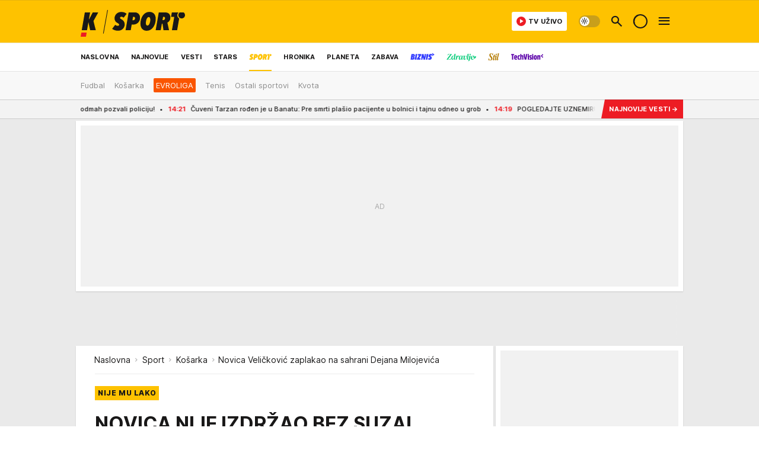

--- FILE ---
content_type: text/html; charset=utf-8
request_url: https://www.kurir.rs/sport/kosarka/4353326/novica-velickovic-zaplakao-na-sahrani-dejana-milojevica?utm_source=kurir&utm_medium=mostread_carousel&utm_campaign=adria_internal
body_size: 69928
content:
<!DOCTYPE html><html  lang="sr"><head><meta charset="utf-8"><meta name="viewport" content="width=device-width, initial-scale=1"><script type="importmap">{"imports":{"#entry":"/_nuxt/entry.Em0bU7gH.js"}}</script><script data-cfasync="false">(function(w,d,s,l,i){w[l]=w[l]||[];w[l].push({'gtm.start':
            new Date().getTime(),event:'gtm.js'});var f=d.getElementsByTagName(s)[0],
            j=d.createElement(s),dl=l!='dataLayer'?'&l='+l:'';j.async=true;j.src=
            'https://www.googletagmanager.com/gtm.js?id='+i+dl;f.parentNode.insertBefore(j,f);
            })(window,document,'script','dataLayer','GTM-5PPH8CR');</script><script>'use strict';(function(b,t,q,h,c,e,f,r,u,a,v,w,m,k,n,p,l){l=(d,g)=>{m=new URLSearchParams(q.search);m.has(d)?g=m.get(d):b[h]&&b[h].hasOwnProperty(d)&&(g=b[h][d]);return isNaN(+g)?g:+g};l('pjnx',!1)||(b[h]=b[h]||{},b[c]=b[c]||{},b[c][e]=b[c][e]||[],k=d=>{a.b[d]=performance.now();a.b[f](d)},n=(d,g)=>{for(;0<d.length;)g[f](d.shift())},p=()=>{a.p=b[c][e][f];b[c][e][f]=a.s[f].bind(a.s)},a=b["__"+h]={t:l('pjfsto',3E3),m:l('pjfstom',2),s:[()=>{k("s");b[c].pubads().setTargeting('pjpel',a.b)}],f:d=>{a.p&&
                (k('f'+d),b[c][e][f]=a.p,a.p=!1,n(a.s,b[c][e]))},g:()=>{a.p&&p();k('g');a.r=setTimeout(()=>a.f('t'),a.t+a.b.g*a.m)}},b[c][e].shift&&(n(b[c][e],a.s),a.b=[],b[c][e][f](()=>a.g()),p(),k('v'+r)))})(window,document,location,'pubjelly','googletag','cmd','push',4);</script><script src="https://pubjelly.nxjmp.com/a/main/pubjelly.js?key=na" async onerror="__pubjelly.f('e')"></script><link rel="canonical" href="https://www.kurir.rs/sport/kosarka/4353326/novica-velickovic-zaplakao-na-sahrani-dejana-milojevica"><script>var googletag = googletag || {}; googletag.cmd = googletag.cmd || [];</script><script src="https://securepubads.g.doubleclick.net/tag/js/gpt.js" async></script><title>Novica Veličković zaplakao na sahrani Dejana Milojevića | Kurir</title><script async data-cfasync="false">window.googletag=window.googletag||{},window.googletag.cmd=window.googletag.cmd||[];var packs=window.localStorage.getItem("df_packs"),packsParsed=packs&&JSON.parse(packs)||[];try{var a=window.localStorage.getItem("df_packsx"),s=a&&JSON.parse(a)||[];s.length&&(packsParsed=packsParsed.concat(s),packsParsed=Array.from(new Set(packsParsed)));var r,e=window.localStorage.getItem("df_packsy"),t=(e&&JSON.parse(e)||[]).map(function(a){return a.id});t.length&&(packsParsed=packsParsed.concat(t),packsParsed=Array.from(new Set(packsParsed)))}catch(d){}var standardPacks=window.localStorage.getItem("df_sp"),standardPacksParsed=standardPacks&&JSON.parse(standardPacks)||[];try{var g=window.localStorage.getItem("df_spx"),c=g&&JSON.parse(g)||[];c.length&&(standardPacksParsed=standardPacksParsed.concat(c),standardPacksParsed=Array.from(new Set(standardPacksParsed)));var o,n=window.localStorage.getItem("df_spy"),p=(n&&JSON.parse(n)||[]).map(function(a){return a.id});p.length&&(standardPacksParsed=standardPacksParsed.concat(p),standardPacksParsed=Array.from(new Set(standardPacksParsed)))}catch(P){}var platforms=window.localStorage.getItem("df_pl"),platformsParsed=platforms&&(JSON.parse(platforms)||[]);if(platformsParsed&&platformsParsed.length)for(var i=0;i<platformsParsed.length;i++)1===platformsParsed[i]&&packsParsed?window.googletag.cmd.push(function(){window.googletag.pubads().setTargeting("defractal",packsParsed)}):2===platformsParsed[i]&&packsParsed&&packsParsed.length?(window.midasWidgetTargeting=window.midasWidgetTargeting||{},window.midasWidgetTargeting.targetings=window.midasWidgetTargeting.targetings||[],window.midasWidgetTargeting.targetings.push({defractal:packsParsed})):3===platformsParsed[i]&&standardPacksParsed&&standardPacksParsed.length&&window.googletag.cmd.push(function(){window.googletag.pubads().setTargeting("defractal_sp",standardPacksParsed)});</script><script src="https://cdn.mediaoutcast.com/player/1.15.1/js/mov-init.min.js" async></script><script src="https://static.cleverpush.com/channel/loader/vyJ2xk3r8t7B5qnum.js" async></script><script src="https://cdn.defractal.com/scripts/defractal-2-00220007-007C-4C6B-BC1B-88BD13ABC8D7.js" async></script><link rel="stylesheet" href="/_nuxt/entry.LyUsSdtj.css" crossorigin><link rel="preload" as="font" href="https://static.kurir.rs/fonts/Inter.var.woff2" type="font/woff2" crossorigin><link rel="preload" as="font" href="https://static.kurir.rs/fonts/icomoon/icons.woff" type="font/woff" crossorigin><link rel="preload" as="image" href="https://static.kurir.rs/api/v3/images/688/1376/1932532?ts=2024-02-12T14:23:40"><link rel="modulepreload" as="script" crossorigin href="/_nuxt/entry.Em0bU7gH.js"><link rel="preload" as="fetch" fetchpriority="low" crossorigin="anonymous" href="/_nuxt/builds/meta/ae9a90b4-5789-4c28-8658-9b1cae2191ff.json"><script data-cfasync="false">window.gdprAppliesGlobally=true;(function(){function n(e){if(!window.frames[e]){if(document.body&&document.body.firstChild){var t=document.body;var r=document.createElement("iframe");r.style.display="none";r.name=e;r.title=e;t.insertBefore(r,t.firstChild)}else{setTimeout(function(){n(e)},5)}}}function e(r,a,o,s,c){function e(e,t,r,n){if(typeof r!=="function"){return}if(!window[a]){window[a]=[]}var i=false;if(c){i=c(e,n,r)}if(!i){window[a].push({command:e,version:t,callback:r,parameter:n})}}e.stub=true;e.stubVersion=2;function t(n){if(!window[r]||window[r].stub!==true){return}if(!n.data){return}var i=typeof n.data==="string";var e;try{e=i?JSON.parse(n.data):n.data}catch(t){return}if(e[o]){var a=e[o];window[r](a.command,a.version,function(e,t){var r={};r[s]={returnValue:e,success:t,callId:a.callId};n.source.postMessage(i?JSON.stringify(r):r,"*")},a.parameter)}}const smt=window[r];if(typeof smt!=="function"){window[r]=e;if(window.addEventListener){window.addEventListener("message",t,false)}else{window.attachEvent("onmessage",t)}}}e("__uspapi","__uspapiBuffer","__uspapiCall","__uspapiReturn");n("__uspapiLocator");e("__tcfapi","__tcfapiBuffer","__tcfapiCall","__tcfapiReturn");n("__tcfapiLocator");(function(e){var t=document.createElement("link");t.rel="preconnect";t.as="script";var r=document.createElement("link");r.rel="dns-prefetch";r.as="script";var n=document.createElement("link");n.rel="preload";n.as="script";var i=document.createElement("script");i.id="spcloader";i.type="text/javascript";i["async"]=true;i.charset="utf-8";var a="https://sdk.privacy-center.org/"+e+"/loader.js?target="+document.location.hostname;if(window.didomiConfig&&window.didomiConfig.user){var o=window.didomiConfig.user;var s=o.country;var c=o.region;if(s){a=a+"&country="+s;if(c){a=a+"&region="+c}}}t.href="https://sdk.privacy-center.org/";r.href="https://sdk.privacy-center.org/";n.href=a;i.src=a;var d=document.getElementsByTagName("script")[0];d.parentNode.insertBefore(t,d);d.parentNode.insertBefore(r,d);d.parentNode.insertBefore(n,d);d.parentNode.insertBefore(i,d)})("82d80c84-586b-4519-bdef-240ed8c7f096")})();</script><script data-cfasync="false">function scrollDistance(i,n=66){if(!i||"function"!=typeof i)return;let e,o,t,d;window.addEventListener("scroll",function(l){o||(o=window.pageYOffset),window.clearTimeout(e),e=setTimeout(function(){t=window.pageYOffset,i(d=t-o,o,t),o=null,t=null,d=null},n)},!1)}window.didomiOnReady=window.didomiOnReady||[],window.didomiOnReady.push(function(i){i.notice.isVisible()&&scrollDistance(function(n){parseInt(Math.abs(n),10)>198&&i.notice.isVisible()&&i.setUserAgreeToAll()});if(i.notice.isVisible() && window.innerWidth <= 768){document.body.classList.remove("didomi-popup-open","didomi-popup-open-ios")}if(i.notice.isVisible()){document.querySelector(".didomi-popup").addEventListener("click", e=>{console.log(e)})}});</script><script>window.pp_gemius_identifier = 'nG47Kwv5sHZhevtXi4BuqnXp7MPNd4PzemlRn5w6thD.n7';
                function gemius_pending(i) { window[i] = window[i] || function () { var x = window[i + '_pdata'] = window[i + '_pdata'] || []; x[x.length] = arguments; }; };
                gemius_pending('gemius_hit'); gemius_pending('gemius_event'); gemius_pending('gemius_init'); gemius_pending('pp_gemius_hit'); gemius_pending('pp_gemius_event'); gemius_pending('pp_gemius_init');
                (function (d, t) {
                    try {
                        var gt = d.createElement(t), s = d.getElementsByTagName(t)[0], l = 'http' + ((location.protocol == 'https:') ? 's' : ''); gt.setAttribute('async', 'async');
                        gt.setAttribute('defer', 'defer'); gt.src = l + '://gars.hit.gemius.pl/xgemius.js'; s.parentNode.insertBefore(gt, s);
                    } catch (e) { }
                })(document, 'script');</script><script>(function(){var dbpr=100;if(Math.random()*100>100-dbpr){var d="dbbRum",w=window,o=document,a=addEventListener,scr=o.createElement("script");scr.async=!0;w[d]=w[d]||[];w[d].push(["presampling",dbpr]);["error","unhandledrejection"].forEach(function(t){a(t,function(e){w[d].push([t,e])});});scr.src="https://cdn.debugbear.com/0dsuJk5rOD3m.js";o.head.appendChild(scr);}})()</script><meta name="title" content="NOVICA NIJE IZDRŽAO BEZ SUZA! Veličković ZAPLAKAO na sahrani Dejana Milojevića!"><meta hid="description" name="description" content="Dejan Milojević sahranjen je ovog ponedeljka na Novom bežanijskom groblju, a potresne scene sa njegovog ispraćaja obišle su planetu. Jedan od ljudi koji je bio vidno uznemiren, pa je na kraju i zaplakao, bio je Novica Veličković."><meta hid="robots" property="robots" content="max-image-preview:large"><meta hid="og:type" property="og:type" content="website"><meta hid="og:title" property="og:title" content="NOVICA NIJE IZDRŽAO BEZ SUZA! Veličković ZAPLAKAO na sahrani Dejana Milojevića!"><meta hid="og:description" property="og:description" content="Kurir"><meta hid="og:image" property="og:image" content="https://static.kurir.rs/Picture/1932532/jpeg/milojevicsahrana786787.jpg?ts=2024-02-12T14:23:40"><meta hid="og:url" property="og:url" content="https://www.kurir.rs/sport/kosarka/4353326/novica-velickovic-zaplakao-na-sahrani-dejana-milojevica?utm_source=kurir&utm_medium=mostread_carousel&utm_campaign=adria_internal"><meta hid="twitter:card" name="twitter:card" content="summary_large_image"><meta hid="twitter:title" name="twitter:title" content="NOVICA NIJE IZDRŽAO BEZ SUZA! Veličković ZAPLAKAO na sahrani Dejana Milojevića!"><meta hid="twitter:description" name="twitter:description" content="Kurir"><meta hid="twitter:image" name="twitter:image" content="https://static.kurir.rs/Picture/1932532/jpeg/milojevicsahrana786787.jpg?ts=2024-02-12T14:23:40"><meta hid="twitter.url" name="twitter.url" content="https://www.kurir.rs/sport/kosarka/4353326/novica-velickovic-zaplakao-na-sahrani-dejana-milojevica?utm_source=kurir&utm_medium=mostread_carousel&utm_campaign=adria_internal"><meta hid="wmg:authors" property="wmg:authors" content="Žarko Sokić"><meta hid="authors" property="authors" content="Žarko Sokić"><link rel="icon" type="image/svg+xml" href="/favicons/kurir/icon.svg" sizes="any"><link rel="icon" type="image/png" href="/favicons/kurir/favicon-32x32.png" sizes="32x32"><link rel="icon" type="image/png" href="/favicons/kurir/favicon-128x128.png" sizes="128x128"><link rel="apple-touch-icon" type="image/png" href="/favicons/kurir/favicon-180x180.png" sizes="180x180"><link rel="icon" type="image/png" href="/favicons/kurir/favicon-192x192.png" sizes="192x192"><link rel="icon" type="image/png" href="/favicons/kurir/favicon-512x512.png" sizes="512x512"><link rel="alternate" hreflang="sr" href="https://www.kurir.rs/sport/kosarka/4353326/novica-velickovic-zaplakao-na-sahrani-dejana-milojevica"><link rel="alternate" type="application/rss+xml" title="RSS feed for Naslovna" href="https://www.kurir.rs/rss"><link rel="alternate" type="application/rss+xml" title="RSS feed for Najnovije" href="https://www.kurir.rs/rss/najnovije-vesti"><link rel="alternate" type="application/rss+xml" title="RSS feed for Vesti" href="https://www.kurir.rs/rss/vesti"><link rel="alternate" type="application/rss+xml" title="RSS feed for Politika" href="https://www.kurir.rs/rss/vesti/politika"><link rel="alternate" type="application/rss+xml" title="RSS feed for Društvo" href="https://www.kurir.rs/rss/vesti/drustvo"><link rel="alternate" type="application/rss+xml" title="RSS feed for Srbija" href="https://www.kurir.rs/rss/vesti/srbija"><link rel="alternate" type="application/rss+xml" title="RSS feed for Beograd" href="https://www.kurir.rs/rss/vesti/beograd"><link rel="alternate" type="application/rss+xml" title="RSS feed for Stars" href="https://www.kurir.rs/rss/stars"><link rel="alternate" type="application/rss+xml" title="RSS feed for Sport" href="https://www.kurir.rs/rss/sport"><link rel="alternate" type="application/rss+xml" title="RSS feed for Fudbal" href="https://www.kurir.rs/rss/sport/fudbal"><link rel="alternate" type="application/rss+xml" title="RSS feed for Košarka" href="https://www.kurir.rs/rss/sport/kosarka"><link rel="alternate" type="application/rss+xml" title="RSS feed for Tenis" href="https://www.kurir.rs/rss/sport/tenis"><link rel="alternate" type="application/rss+xml" title="RSS feed for Hronika" href="https://www.kurir.rs/rss/crna-hronika"><link rel="alternate" type="application/rss+xml" title="RSS feed for Region" href="https://www.kurir.rs/rss/region"><link rel="alternate" type="application/rss+xml" title="RSS feed for Planeta" href="https://www.kurir.rs/rss/planeta"><link rel="alternate" type="application/rss+xml" title="RSS feed for Zabava" href="https://www.kurir.rs/rss/zabava"><link rel="alternate" type="application/rss+xml" title="RSS feed for Kultura" href="https://www.kurir.rs/rss/zabava/kultura"><link rel="alternate" type="application/rss+xml" title="RSS feed for Pop kultura" href="https://www.kurir.rs/rss/zabava/pop-kultura"><link rel="alternate" type="application/rss+xml" title="RSS feed for Žena" href="https://www.kurir.rs/rss/zabava/zena"><link rel="alternate" type="application/rss+xml" title="RSS feed for Tech" href="https://www.kurir.rs/rss/zabava/tech"><link rel="alternate" type="application/rss+xml" title="RSS feed for Biznis" href="https://www.kurir.rs/rss/biznis"><link rel="alternate" type="application/rss+xml" title="RSS feed for Zdravlje" href="https://www.kurir.rs/rss/zdravlje"><link rel="amphtml" href="https://www.kurir.rs/amp/4353326/novica-velickovic-zaplakao-na-sahrani-dejana-milojevica?utm_source=kurir&utm_medium=mostread_carousel&utm_campaign=adria_internal"><script type="application/ld+json">{
  "@context": "https://schema.org",
  "@graph": [
    {
      "@type": "NewsMediaOrganization",
      "@id": "https://www.kurir.rs/#publisher",
      "name": "Kurir.rs",
      "url": "https://www.kurir.rs/",
      "masthead": "https://www.kurir.rs/impressum",
      "email": "redakcija@kurir-info.rs",
      "address": {
        "@type": "PostalAddress",
        "addressLocality": "Beograd",
        "postalCode": "11000",
        "streetAddress": "Vlajkovićeva 8, Beograd",
        "addressCountry": {
          "@type": "Country",
          "name": "RS"
        }
      },
      "sameAs": [
        "https://www.facebook.com/kuririnfo",
        "https://www.instagram.com/kurir.rs/",
        "https://www.instagram.com/kurirsport/",
        "https://www.youtube.com/@kurir",
        "https://www.linkedin.com/showcase/kurir/about/"
      ],
      "logo": {
        "@type": "ImageObject",
        "@id": "https://www.kurir.rs/#/schema/image/kurir-logo",
        "url": "https://www.kurir.rs/img/kurir-schema.svg",
        "width": 112,
        "height": 112,
        "caption": "Kurir Logo"
      },
      "image": {
        "@id": "https://www.kurir.rs/#/schema/image/kurir-logo"
      }
    },
    {
      "@type": "WebSite",
      "@id": "https://www.kurir.rs/#/schema/website/kurirrs",
      "url": "https://www.kurir.rs/",
      "name": "Kurir.rs",
      "publisher": {
        "@id": "https://www.kurir.rs/#publisher"
      },
      "potentialAction": {
        "@type": "SearchAction",
        "target": "https://www.kurir.rs/search/1/1?q={search_term_string}",
        "query-input": "required name=search_term_string"
      }
    },
    {
      "@type": "WebPage",
      "@id": "https://www.kurir.rs/sport/kosarka/4353326/novica-velickovic-zaplakao-na-sahrani-dejana-milojevica",
      "url": "https://www.kurir.rs/sport/kosarka/4353326/novica-velickovic-zaplakao-na-sahrani-dejana-milojevica",
      "inLanguage": "sr-Latn",
      "breadcrumb": {
        "@id": "https://www.kurir.rs/sport/kosarka/4353326/novica-velickovic-zaplakao-na-sahrani-dejana-milojevica#/schema/breadcrumb/a4353326"
      },
      "name": "Novica Veličković zaplakao na sahrani Dejana Milojevića | Sport | Košarka",
      "isPartOf": {
        "@id": "https://www.kurir.rs/#/schema/website/kurirrs"
      },
      "datePublished": "2024-02-12T15:27:00+01:00",
      "dateModified": "2024-02-12T15:48:53+01:00",
      "description": "Dejan Milojević sahranjen je ovog ponedeljka na Novom bežanijskom groblju, a potresne scene sa njegovog ispraćaja obišle su planetu. Jedan od ljudi koji je bio vidno uznemiren, pa je na kraju i zaplakao, bio je Novica Veličković."
    },
    {
      "@type": [
        "Article",
        "NewsArticle"
      ],
      "@id": "https://www.kurir.rs/sport/kosarka/4353326/novica-velickovic-zaplakao-na-sahrani-dejana-milojevica#/schema/article/a4353326",
      "headline": "NOVICA NIJE IZDRŽAO BEZ SUZA! Veličković ZAPLAKAO na sahrani Dejana Milojevića!",
      "description": "Dejan Milojević sahranjen je ovog ponedeljka na Novom bežanijskom groblju, a potresne scene sa njegovog ispraćaja obišle su planetu. Jedan od ljudi koji je bio vidno uznemiren, pa je na kraju i zaplakao, bio je Novica Veličković.",
      "isPartOf": {
        "@id": "https://www.kurir.rs/sport/kosarka/4353326/novica-velickovic-zaplakao-na-sahrani-dejana-milojevica"
      },
      "mainEntityOfPage": {
        "@id": "https://www.kurir.rs/sport/kosarka/4353326/novica-velickovic-zaplakao-na-sahrani-dejana-milojevica"
      },
      "datePublished": "2024-02-12T15:27:00+01:00",
      "dateModified": "2024-02-12T15:48:53+01:00",
      "image": [
        {
          "@context": "http://schema.org",
          "@type": "ImageObject",
          "width": 1200,
          "height": 675,
          "description": "Novica Veličković zaplakao na sahrani Dejana Milojevića",
          "url": "https://static.kurir.rs/Picture/1932532/jpeg/milojevicsahrana786787.jpg?ts=2024-02-12T14:23:40"
        },
        {
          "@context": "http://schema.org",
          "@type": "ImageObject",
          "width": 1200,
          "height": 1200,
          "description": "Novica Veličković zaplakao na sahrani Dejana Milojevića",
          "url": "https://static.kurir.rs/MediumImage/1932532/jpeg/milojevicsahrana786787.jpg?ts=2024-02-12T14:23:40"
        },
        {
          "@context": "http://schema.org",
          "@type": "ImageObject",
          "width": 1200,
          "height": 900,
          "description": "Novica Veličković zaplakao na sahrani Dejana Milojevića",
          "url": "https://static.kurir.rs/Thumbnail/1932532/jpeg/milojevicsahrana786787.jpg?ts=2024-02-12T14:23:40"
        }
      ],
      "keywords": [
        ""
      ],
      "author": [
        {
          "@type": "Person",
          "url": "https://www.kurir.rs/autor/15746/zarko-sokic",
          "name": "Žarko Sokić"
        }
      ],
      "publisher": {
        "@id": "https://www.kurir.rs/#publisher"
      },
      "isAccessibleForFree": "True"
    },
    {
      "@type": "BreadcrumbList",
      "@id": "https://www.kurir.rs/sport/kosarka/4353326/novica-velickovic-zaplakao-na-sahrani-dejana-milojevica#/schema/breadcrumb/a4353326",
      "itemListElement": [
        {
          "@type": "ListItem",
          "position": 1,
          "item": {
            "@type": "WebPage",
            "@id": "https://www.kurir.rs/sport",
            "url": "https://www.kurir.rs/sport",
            "name": "Sport"
          }
        },
        {
          "@type": "ListItem",
          "position": 2,
          "item": {
            "@type": "WebPage",
            "@id": "https://www.kurir.rs/sport/kosarka",
            "url": "https://www.kurir.rs/sport/kosarka",
            "name": "Košarka"
          }
        },
        {
          "@type": "ListItem",
          "position": 3,
          "item": {
            "@id": "https://www.kurir.rs/sport/kosarka/4353326/novica-velickovic-zaplakao-na-sahrani-dejana-milojevica",
            "name": "Novica Veličković zaplakao na sahrani Dejana Milojevića | Sport | Košarka"
          }
        }
      ]
    }
  ]
}</script><script type="module" src="/_nuxt/entry.Em0bU7gH.js" crossorigin></script></head><body><!--teleport start anchor--><!--teleport anchor--><div id="__nuxt"><div><div class="main main_wrapper light kurir page-has-submenu wallpaper-helper" style=""><!----><!--[--><div class="wallpaper-wrapper"><div class="container"><div id="wallpaper-left" class="wallpaper-left wallpaper-watch"></div><div id="wallpaper-right" class="wallpaper-right wallpaper-watch"></div></div></div><div class="container"><div id="wallpaper-top" class="wallpaper-top"></div></div><!--]--><header class="header has-submenu is-section-sport" special-theme><div class="header__content_wrap"><div class="header__content-top"><div class="header__content-top-container"><div class="header-logo"><a href="/" class="" title="Kurir"><div class="header-logo__wrap"><svg viewBox="0 0 175.5 52" class="logo-dimensions header-logo__image"><use xlink:href="/img/logo/kurir-sport.svg?v=27102025#logo-light"></use></svg><span class="header-logo__span">Kurir</span></div></a></div></div></div><div class="header__content header__content--fixed is-thin"><div class="header__content-container"><div class="header-logo"><a href="/" class="" title="Kurir"><div class="header-logo__wrap isShort"><svg viewBox="0 0 108 32" class="logo-dimensions header-logo__image"><use xlink:href="/img/logo/kurir-sport.svg?v=27102025#logo-short-light"></use></svg><span class="header-logo__span">Kurir</span></div></a></div><!--[--><nav class="header-navigation"><div class="header-navigation__wrap"><ul class="header-navigation__list"><!--[--><li class="js_item_311 header-navigation__list-item is-category"><!--[--><a href="/" class="has-no-background"><span style=""><!----><span>Naslovna</span></span></a><span class="bottom-line dark category-surface-color-default"></span><!--]--></li><li class="js_item_344 header-navigation__list-item is-category"><!--[--><a href="/najnovije-vesti" class="has-no-background"><span style=""><!----><span>Najnovije</span></span></a><span class="bottom-line dark category-surface-color-default"></span><!--]--></li><li class="js_item_2 header-navigation__list-item is-category"><!--[--><a href="/vesti" class="has-no-background"><span style=""><!----><span>Vesti</span></span></a><span class="bottom-line dark category-surface-color-vesti"></span><!--]--></li><li class="js_item_28 header-navigation__list-item is-category"><!--[--><a href="/stars" class="has-no-background"><span style=""><!----><span>Stars</span></span></a><span class="bottom-line dark category-surface-color-stars"></span><!--]--></li><li class="js_item_33 is-active header-navigation__list-item is-category"><!--[--><a href="/sport" class="is-custom is-custom-text has-no-background"><span style="color:transparent;"><img src="https://static.kurir.rs/api/v3/staticimages/nav-sport-dark-new@3x.png" alt="Sport"><!----></span></a><span class="bottom-line dark category-surface-color-sport"></span><!--]--></li><li class="js_item_50 header-navigation__list-item is-category"><!--[--><a href="/crna-hronika" class="has-no-background"><span style=""><!----><span>Hronika</span></span></a><span class="bottom-line dark category-surface-color-hronika"></span><!--]--></li><li class="js_item_52 header-navigation__list-item is-category"><!--[--><a href="/planeta" class="has-no-background"><span style=""><!----><span>Planeta</span></span></a><span class="bottom-line dark category-surface-color-planeta"></span><!--]--></li><li class="js_item_54 header-navigation__list-item is-category"><!--[--><a href="/zabava" class="has-no-background"><span style=""><!----><span>Zabava</span></span></a><span class="bottom-line dark category-surface-color-zabava"></span><!--]--></li><li class="js_item_345 header-navigation__list-item is-category"><!--[--><a class="is-custom has-no-background" href="https://biznis.kurir.rs/" target="_blank" rel="noopener"><span style="color:transparent;"><img src="https://static.kurir.rs/api/v3/staticimages/nav-biznis-dark@3x.png" alt="Biznis"><!----></span></a><span class="bottom-line dark category-surface-color-biznis"></span><!--]--></li><li class="js_item_346 header-navigation__list-item is-category"><!--[--><a class="is-custom has-no-background" href="https://zdravlje.kurir.rs/" target="_blank" rel="noopener"><span style="color:transparent;"><img src="https://static.kurir.rs/api/v3/staticimages/nav-zdravlje-dark@3x.png" alt="Zdravlje"><!----></span></a><span class="bottom-line dark category-surface-color-zdravlje"></span><!--]--></li><li class="js_item_347 header-navigation__list-item is-category"><!--[--><a class="is-custom has-no-background" href="https://stil.kurir.rs/" target="_blank" rel="noopener"><span style="color:transparent;"><img src="https://static.kurir.rs/api/v3/staticimages/nav-stil-dark-test@3x.png" alt="Stil kurir"><!----></span></a><span class="bottom-line dark category-surface-color-stil"></span><!--]--></li><li class="js_item_597 header-navigation__list-item is-category"><!--[--><a href="/techvision" class="is-custom is-custom-text has-no-background"><span style="color:transparent;"><img src="https://static.kurir.rs/api/v3/staticimages/nav-techvision-dark3x.png" alt="TechVision"><!----></span></a><span class="bottom-line dark category-surface-color-techvision"></span><!--]--></li><li class="js_item_482 header-navigation__list-item is-category"><!--[--><a class="has-no-background" href="https://biznis.kurir.rs/odrziva-buducnost" target="_blank" rel="noopener"><span style=""><!----><span>Održiva budućnost</span></span></a><span class="bottom-line dark category-surface-color-biznis"></span><!--]--></li><li class="js_item_68 header-navigation__list-item is-category"><!--[--><a href="/region" class="has-no-background"><span style=""><!----><span>Region</span></span></a><span class="bottom-line dark category-surface-color-region"></span><!--]--></li><li class="js_item_83 header-navigation__list-item is-category"><!--[--><a href="/news" class="has-no-background"><span style=""><!----><span>News</span></span></a><span class="bottom-line dark category-surface-color-vesti"></span><!--]--></li><li class="js_item_508 header-navigation__list-item is-category"><!--[--><a href="/izbor-urednika" class="has-no-background"><span style=""><!----><span>Izbor urednika </span></span></a><span class="bottom-line dark category-surface-color-default"></span><!--]--></li><!--]--></ul></div><span class="is-hidden header-navigation__list-item is-view-more in-first-level">Još <i class="icon-overflow-menu--vertical view-more-icon" aria-hidden="true"></i><ul class="is-hidden header-subnavigation__children"><div class="ps navigation-drawer__scrollbar"><!--[--><!--]--></div></ul></span></nav><!--]--><div class="header-extra" data-v-a5ef229a><!----><div class="theme-toggle theme-toggle--light" data-v-a5ef229a><div class="icon-wrap icon-wrap_light"><i class="icon icon-light--filled" aria-hidden="true"></i></div><div class="icon-wrap icon-wrap_asleep"><i class="icon icon-asleep--filled" aria-hidden="true"></i></div></div><div class="header-extra__icon" data-v-a5ef229a><i class="icon-search" aria-hidden="true" data-v-a5ef229a></i><div class="header-search" data-v-a5ef229a><div class="header-search-wrap" data-v-a5ef229a><form data-v-a5ef229a><input value="" type="text" class="input" placeholder=" Pretraži Kurir" data-v-a5ef229a><!----></form><div class="header-search__close" data-v-a5ef229a><i aria-hidden="true" class="icon icon-close" data-v-a5ef229a></i></div></div></div></div><div class="header-extra__icon" style="display:none;" data-v-a5ef229a><i class="icon-headphones-custom" aria-hidden="true" data-v-a5ef229a></i></div><!--[--><div class="header-extra__icon isSpinner" data-v-a5ef229a><div class="spinner" data-v-a5ef229a data-v-294e8ad7></div></div><!--]--><div class="header-extra__icon" style="display:none;" data-v-a5ef229a><i class="icon-notification" aria-hidden="true" data-v-a5ef229a></i></div><div class="header-extra__icon header-extra__menu" data-v-a5ef229a><i class="icon-menu" aria-hidden="true" data-v-a5ef229a></i></div><div class="navigation-drawer" style="right:-100%;" data-v-a5ef229a><div class="navigation-drawer__header"><div class="navigation-drawer__logo"><svg viewBox="0 0 116 52" class="navigation-drawer__logo_image"><use xlink:href="/img/logo/kurir.svg?v=27102025#logo-light"></use></svg></div><div class="navigation-drawer__close"><i class="icon-close" aria-hidden="true"></i></div></div><div class="navigation-drawer__tabs"><span class="is-active">Kategorije</span><span class="">Ostalo</span></div><!----><div class="navigation-drawer__footer"><ul class="social-menu__list"><!--[--><li class="social-menu__list-item"><a href="https://www.facebook.com/kuririnfo" target="_blank" rel="noopener" aria-label="Facebook"><i class="icon-logo--facebook social-menu__list-icon" aria-hidden="true"></i></a></li><li class="social-menu__list-item"><a href="https://www.instagram.com/kurir.rs/" target="_blank" rel="noopener" aria-label="Instagram"><i class="icon-logo--instagram social-menu__list-icon" aria-hidden="true"></i></a></li><li class="social-menu__list-item"><a href="https://x.com/kurirvesti" target="_blank" rel="noopener" aria-label="X"><i class="icon-logo--twitter social-menu__list-icon" aria-hidden="true"></i></a></li><li class="social-menu__list-item"><a href="https://www.youtube.com/kurir" target="_blank" rel="noopener" aria-label="YouTube"><i class="icon-logo--youtube social-menu__list-icon" aria-hidden="true"></i></a></li><li class="social-menu__list-item"><a href="https://www.tiktok.com/@kurir.rs" target="_blank" rel="noopener" aria-label="TikTok"><i class="icon-logo--tiktok social-menu__list-icon" aria-hidden="true"></i></a></li><li class="social-menu__list-item"><a href="https://www.kurir.rs/rss-feed" target="_blank" rel="noopener" aria-label="RSS"><i class="icon-logo--rss social-menu__list-icon" aria-hidden="true"></i></a></li><li class="social-menu__list-item"><a href="https://news.google.com/publications/CAAqBwgKMIOLjwsw-6qhAw?ceid=RS:sr&amp;oc=3" target="_blank" rel="noopener" aria-label="Google News"><i class="icon-logo--googlenews social-menu__list-icon" aria-hidden="true"></i></a></li><!--]--></ul></div></div></div></div><!--[--><nav class="header__subnavigation isArticle"><div class="header-subnavigation__wrap"><ul class="header-subnavigation__list"><!--[--><li class="js_item_34 header-subnavigation__list-item"><!--[--><a href="/sport/fudbal" class="has-no-background"><span style=""><!----><span>Fudbal</span></span></a><!----><!--]--></li><li class="js_item_35 header-subnavigation__list-item"><!--[--><a href="/sport/kosarka" class="has-no-background"><span style=""><!----><span>Košarka</span></span></a><!----><!--]--></li><li class="js_item_625 header-subnavigation__list-item"><!--[--><a class="is-custom" href="https://www.kurir.rs/sport/kosarka/evroliga" target="_blank" rel="noopener"><span style="background-color:#FA5500;color:#FFFFFF;"><!----><span>EVROLIGA</span></span></a><!----><!--]--></li><li class="js_item_36 header-subnavigation__list-item"><!--[--><a href="/sport/tenis" class="has-no-background"><span style=""><!----><span>Tenis</span></span></a><!----><!--]--></li><li class="js_item_37 header-subnavigation__list-item"><!--[--><a href="/sport/ostali-sportovi" class="has-no-background"><span style=""><!----><span>Ostali sportovi</span></span></a><!----><!--]--></li><li class="js_item_49 header-subnavigation__list-item"><!--[--><a href="/sport/kvota" class="has-no-background"><span style=""><!----><span>Kvota</span></span></a><!----><!--]--></li><!--]--></ul><span class="is-hidden header-navigation__list-item is-view-more"><span class="">Još</span> <i class="icon-overflow-menu--vertical view-more-icon" aria-hidden="true"></i><ul class="is-hidden header-subnavigation__children"><div class="ps navigation-drawer__scrollbar"><!--[--><!--]--></div></ul></span></div></nav><!--]--></div><div class="header__content is-full"><div class="header__content-container"><!--[--><nav class="header-navigation"><div class="header-navigation__wrap"><ul class="header-navigation__list"><!--[--><li class="js_item_311 header-navigation__list-item is-category"><!--[--><a href="/" class="has-no-background"><span style=""><!----><span>Naslovna</span></span></a><span class="bottom-line light category-surface-color-default"></span><!--]--></li><li class="js_item_344 header-navigation__list-item is-category"><!--[--><a href="/najnovije-vesti" class="has-no-background"><span style=""><!----><span>Najnovije</span></span></a><span class="bottom-line light category-surface-color-default"></span><!--]--></li><li class="js_item_2 header-navigation__list-item is-category"><!--[--><a href="/vesti" class="has-no-background"><span style=""><!----><span>Vesti</span></span></a><span class="bottom-line light category-surface-color-vesti"></span><!--]--></li><li class="js_item_28 header-navigation__list-item is-category"><!--[--><a href="/stars" class="has-no-background"><span style=""><!----><span>Stars</span></span></a><span class="bottom-line light category-surface-color-stars"></span><!--]--></li><li class="js_item_33 is-active header-navigation__list-item is-category"><!--[--><a href="/sport" class="is-custom is-custom-text has-no-background"><span style="color:transparent;"><img src="https://static.kurir.rs/api/v3/staticimages/nav-sport-light-new@3x.png" alt="Sport"><!----></span></a><span class="bottom-line light category-surface-color-sport"></span><!--]--></li><li class="js_item_50 header-navigation__list-item is-category"><!--[--><a href="/crna-hronika" class="has-no-background"><span style=""><!----><span>Hronika</span></span></a><span class="bottom-line light category-surface-color-hronika"></span><!--]--></li><li class="js_item_52 header-navigation__list-item is-category"><!--[--><a href="/planeta" class="has-no-background"><span style=""><!----><span>Planeta</span></span></a><span class="bottom-line light category-surface-color-planeta"></span><!--]--></li><li class="js_item_54 header-navigation__list-item is-category"><!--[--><a href="/zabava" class="has-no-background"><span style=""><!----><span>Zabava</span></span></a><span class="bottom-line light category-surface-color-zabava"></span><!--]--></li><li class="js_item_345 header-navigation__list-item is-category"><!--[--><a class="is-custom has-no-background" href="https://biznis.kurir.rs/" target="_blank" rel="noopener"><span style="color:transparent;"><img src="https://static.kurir.rs/api/v3/staticimages/nav-biznis-light@3x.png" alt="Biznis"><!----></span></a><span class="bottom-line light category-surface-color-biznis"></span><!--]--></li><li class="js_item_346 header-navigation__list-item is-category"><!--[--><a class="is-custom has-no-background" href="https://zdravlje.kurir.rs/" target="_blank" rel="noopener"><span style="color:transparent;"><img src="https://static.kurir.rs/api/v3/staticimages/nav-zdravlje-light@3x.png" alt="Zdravlje"><!----></span></a><span class="bottom-line light category-surface-color-zdravlje"></span><!--]--></li><li class="js_item_347 header-navigation__list-item is-category"><!--[--><a class="is-custom has-no-background" href="https://stil.kurir.rs/" target="_blank" rel="noopener"><span style="color:transparent;"><img src="https://static.kurir.rs/api/v3/staticimages/nav-stil-light-test@3x.png" alt="Stil kurir"><!----></span></a><span class="bottom-line light category-surface-color-stil"></span><!--]--></li><li class="js_item_597 header-navigation__list-item is-category"><!--[--><a href="/techvision" class="is-custom is-custom-text has-no-background"><span style="color:transparent;"><img src="https://static.kurir.rs/api/v3/staticimages/nav-techvision-light3x.png" alt="TechVision"><!----></span></a><span class="bottom-line light category-surface-color-techvision"></span><!--]--></li><li class="js_item_482 header-navigation__list-item is-category"><!--[--><a class="has-no-background" href="https://biznis.kurir.rs/odrziva-buducnost" target="_blank" rel="noopener"><span style=""><!----><span>Održiva budućnost</span></span></a><span class="bottom-line light category-surface-color-biznis"></span><!--]--></li><li class="js_item_68 header-navigation__list-item is-category"><!--[--><a href="/region" class="has-no-background"><span style=""><!----><span>Region</span></span></a><span class="bottom-line light category-surface-color-region"></span><!--]--></li><li class="js_item_83 header-navigation__list-item is-category"><!--[--><a href="/news" class="has-no-background"><span style=""><!----><span>News</span></span></a><span class="bottom-line light category-surface-color-vesti"></span><!--]--></li><li class="js_item_508 header-navigation__list-item is-category"><!--[--><a href="/izbor-urednika" class="has-no-background"><span style=""><!----><span>Izbor urednika </span></span></a><span class="bottom-line light category-surface-color-default"></span><!--]--></li><!--]--></ul></div><span class="is-hidden header-navigation__list-item is-view-more in-first-level">Još <i class="icon-overflow-menu--vertical view-more-icon" aria-hidden="true"></i><ul class="is-hidden header-subnavigation__children"><div class="ps navigation-drawer__scrollbar"><!--[--><!--]--></div></ul></span></nav><!--]--><div class="header-extra" data-v-a5ef229a><a class="live-tv-item" target="_blank" rel="noopener" href="https://kurir.rs/tv" data-v-a5ef229a><span class="live-tv-item__icon" data-v-a5ef229a><i class="icon-play" aria-hidden="true" data-v-a5ef229a></i></span><span class="live-tv-item__name" data-v-a5ef229a>TV Uživo</span></a><div class="theme-toggle theme-toggle--light" data-v-a5ef229a><div class="icon-wrap icon-wrap_light"><i class="icon icon-light--filled" aria-hidden="true"></i></div><div class="icon-wrap icon-wrap_asleep"><i class="icon icon-asleep--filled" aria-hidden="true"></i></div></div><div class="header-extra__icon" data-v-a5ef229a><i class="icon-search" aria-hidden="true" data-v-a5ef229a></i><div class="header-search" data-v-a5ef229a><div class="header-search-wrap" data-v-a5ef229a><form data-v-a5ef229a><input value="" type="text" class="input" placeholder=" Pretraži Kurir" data-v-a5ef229a><!----></form><div class="header-search__close" data-v-a5ef229a><i aria-hidden="true" class="icon icon-close" data-v-a5ef229a></i></div></div></div></div><div class="header-extra__icon" style="display:none;" data-v-a5ef229a><i class="icon-headphones-custom" aria-hidden="true" data-v-a5ef229a></i></div><!--[--><div class="header-extra__icon isSpinner" data-v-a5ef229a><div class="spinner" data-v-a5ef229a data-v-294e8ad7></div></div><!--]--><div class="header-extra__icon" style="display:none;" data-v-a5ef229a><i class="icon-notification" aria-hidden="true" data-v-a5ef229a></i></div><div class="header-extra__icon header-extra__menu" data-v-a5ef229a><i class="icon-menu" aria-hidden="true" data-v-a5ef229a></i></div><div class="navigation-drawer" style="right:-100%;" data-v-a5ef229a><div class="navigation-drawer__header"><div class="navigation-drawer__logo"><svg viewBox="0 0 116 52" class="navigation-drawer__logo_image"><use xlink:href="/img/logo/kurir.svg?v=27102025#logo-light"></use></svg></div><div class="navigation-drawer__close"><i class="icon-close" aria-hidden="true"></i></div></div><div class="navigation-drawer__tabs"><span class="is-active">Kategorije</span><span class="">Ostalo</span></div><!----><div class="navigation-drawer__footer"><ul class="social-menu__list"><!--[--><li class="social-menu__list-item"><a href="https://www.facebook.com/kuririnfo" target="_blank" rel="noopener" aria-label="Facebook"><i class="icon-logo--facebook social-menu__list-icon" aria-hidden="true"></i></a></li><li class="social-menu__list-item"><a href="https://www.instagram.com/kurir.rs/" target="_blank" rel="noopener" aria-label="Instagram"><i class="icon-logo--instagram social-menu__list-icon" aria-hidden="true"></i></a></li><li class="social-menu__list-item"><a href="https://x.com/kurirvesti" target="_blank" rel="noopener" aria-label="X"><i class="icon-logo--twitter social-menu__list-icon" aria-hidden="true"></i></a></li><li class="social-menu__list-item"><a href="https://www.youtube.com/kurir" target="_blank" rel="noopener" aria-label="YouTube"><i class="icon-logo--youtube social-menu__list-icon" aria-hidden="true"></i></a></li><li class="social-menu__list-item"><a href="https://www.tiktok.com/@kurir.rs" target="_blank" rel="noopener" aria-label="TikTok"><i class="icon-logo--tiktok social-menu__list-icon" aria-hidden="true"></i></a></li><li class="social-menu__list-item"><a href="https://www.kurir.rs/rss-feed" target="_blank" rel="noopener" aria-label="RSS"><i class="icon-logo--rss social-menu__list-icon" aria-hidden="true"></i></a></li><li class="social-menu__list-item"><a href="https://news.google.com/publications/CAAqBwgKMIOLjwsw-6qhAw?ceid=RS:sr&amp;oc=3" target="_blank" rel="noopener" aria-label="Google News"><i class="icon-logo--googlenews social-menu__list-icon" aria-hidden="true"></i></a></li><!--]--></ul></div></div></div></div><!--[--><nav class="header__subnavigation isArticle"><div class="header-subnavigation__wrap"><ul class="header-subnavigation__list"><!--[--><li class="js_item_34 header-subnavigation__list-item"><!--[--><a href="/sport/fudbal" class="has-no-background"><span style=""><!----><span>Fudbal</span></span></a><!----><!--]--></li><li class="js_item_35 header-subnavigation__list-item"><!--[--><a href="/sport/kosarka" class="has-no-background"><span style=""><!----><span>Košarka</span></span></a><!----><!--]--></li><li class="js_item_625 header-subnavigation__list-item"><!--[--><a class="is-custom" href="https://www.kurir.rs/sport/kosarka/evroliga" target="_blank" rel="noopener"><span style="background-color:#FA5500;color:#FFFFFF;"><!----><span>EVROLIGA</span></span></a><!----><!--]--></li><li class="js_item_36 header-subnavigation__list-item"><!--[--><a href="/sport/tenis" class="has-no-background"><span style=""><!----><span>Tenis</span></span></a><!----><!--]--></li><li class="js_item_37 header-subnavigation__list-item"><!--[--><a href="/sport/ostali-sportovi" class="has-no-background"><span style=""><!----><span>Ostali sportovi</span></span></a><!----><!--]--></li><li class="js_item_49 header-subnavigation__list-item"><!--[--><a href="/sport/kvota" class="has-no-background"><span style=""><!----><span>Kvota</span></span></a><!----><!--]--></li><!--]--></ul><span class="is-hidden header-navigation__list-item is-view-more"><span class="">Još</span> <i class="icon-overflow-menu--vertical view-more-icon" aria-hidden="true"></i><ul class="is-hidden header-subnavigation__children"><div class="ps navigation-drawer__scrollbar"><!--[--><!--]--></div></ul></span></div></nav><!--]--></div></div></header><div class="generic-page" data-v-b527da3b><div class="main-container" data-v-b527da3b data-v-406eae6b><!--[--><aside class="latest-news-ticker-wrap" data-v-406eae6b data-v-35c33387><div class="container" data-v-35c33387><div class="news-ticker" data-v-35c33387><ul data-v-35c33387><!--[--><li data-v-35c33387><a href="/crna-hronika/9891168/telo-muskarca-nadjeno-kod-decjeg-igralista-u-novom-sadu?utm_source=kurir&amp;utm_medium=web_ticker&amp;utm_campaign=adria_internal" class="" rel data-v-35c33387><!--[--><span class="news-ticker-timestamp" data-v-35c33387>14:27</span>MRTAV MUŠKARAC NAĐEN KOD DEČJEG IGRALIŠTA U NOVOM SADU: Telo zatekli prolaznici na klupi, odmah pozvali policiju!<!--]--></a></li><li data-v-35c33387><a href="/zabava/pop-kultura/9891091/ko-je-dzoni-vajsmiler?utm_source=kurir&amp;utm_medium=web_ticker&amp;utm_campaign=adria_internal" class="" rel data-v-35c33387><!--[--><span class="news-ticker-timestamp" data-v-35c33387>14:21</span>Čuveni Tarzan rođen je u Banatu: Pre smrti plašio pacijente u bolnici i tajnu odneo u grob<!--]--></a></li><li data-v-35c33387><a href="/crna-hronika/9890979/pogledajte-snimak-ubistva-mma-borca-stefana-savica?utm_source=kurir&amp;utm_medium=web_ticker&amp;utm_campaign=adria_internal" class="" rel data-v-35c33387><!--[--><span class="news-ticker-timestamp" data-v-35c33387>14:19</span>POGLEDAJTE UZNEMIRUJUĆ SNIMAK UBISTVA MMA BORCA STEFANA SAVIĆA NA DORĆOLU: Jedan od osumnjičenih pao u Španiji, drugi se još skriva! (video)<!--]--></a></li><li data-v-35c33387><a href="/planeta/9890644/nastavlja-se-trampov-pritisak-da-uzme-grenland-blog-uzivo?utm_source=kurir&amp;utm_medium=web_ticker&amp;utm_campaign=adria_internal" class="" rel data-v-35c33387><!--[--><span class="news-ticker-timestamp" data-v-35c33387>7:14</span>UŽIVO LOME SE KOPLJA OKO GRENLANDA! Hitno zaseda Evropski parlament, danska premijerka SPREMA naciju na NAJGORI SCENARIO! (FOTO/VIDEO)<!--]--></a></li><li data-v-35c33387><a href="/vesti/politika/9891153/vucic-u-davosu-razgovarao-sa-navrockim?utm_source=kurir&amp;utm_medium=web_ticker&amp;utm_campaign=adria_internal" class="" rel data-v-35c33387><!--[--><span class="news-ticker-timestamp" data-v-35c33387>14:18</span>&quot;ISKORISTIO SAM PRILIKU DA PREDSEDNIKA POLJSKE POZOVEM U SRBIJU&quot; Vučić u Davosu razgovarao sa Navrockim<!--]--></a></li><li data-v-35c33387><a href="/crna-hronika/9891141/muskarca-udario-voz-u-zemunu?utm_source=kurir&amp;utm_medium=web_ticker&amp;utm_campaign=adria_internal" class="" rel data-v-35c33387><!--[--><span class="news-ticker-timestamp" data-v-35c33387>14:13</span>MUŠKARAC STRADAO NA LICU MESTA: Udario ga voz na stanici u Zemunu<!--]--></a></li><li data-v-35c33387><a href="/sport/ostali-sportovi/9891137/umro-darko-mitrovic-legendarni-srpski-sportista?utm_source=kurir&amp;utm_medium=web_ticker&amp;utm_campaign=adria_internal" class="" rel data-v-35c33387><!--[--><span class="news-ticker-timestamp" data-v-35c33387>14:12</span>UMRO ČUVENI SRPSKI SPORTISTA: Bio je legenda Zvezde, a Partizanov gest nakon smrti je za divljenje<!--]--></a></li><li data-v-35c33387><a href="/zabava/kultura/9891025/zoran-stefanovic-stupio-na-mesto-direktora-drame-narodnog-pozorista?utm_source=kurir&amp;utm_medium=web_ticker&amp;utm_campaign=adria_internal" class="" rel data-v-35c33387><!--[--><span class="news-ticker-timestamp" data-v-35c33387>14:10</span>Umetnički direktor drame Narodnog pozorišta u Beogradu stupio na javnu dužnost na Bogojavljenje, na pomen Branislavu Nušiću<!--]--></a></li><li data-v-35c33387><a href="/stars/9891135/ida-prester-govorila-je-o-traumi-sa-porodjaja-koju-ce-zauvek-pamtiti?utm_source=kurir&amp;utm_medium=web_ticker&amp;utm_campaign=adria_internal" class="" rel data-v-35c33387><!--[--><span class="news-ticker-timestamp" data-v-35c33387>14:09</span>&quot;URLAO JE, MALTRETIRAO ME JE, NISAM SMELA DA VRISNEM NI POMERIM SE&quot; Pevačica o traumi sa porođaja: Suze su mi lile, bila sam bespomoćna<!--]--></a></li><!--]--></ul><ul aria-hidden="true" data-v-35c33387><!--[--><li data-v-35c33387><a href="/crna-hronika/9891168/telo-muskarca-nadjeno-kod-decjeg-igralista-u-novom-sadu?utm_source=kurir&amp;utm_medium=web_ticker&amp;utm_campaign=adria_internal" class="" rel data-v-35c33387><!--[--><span class="news-ticker-timestamp" data-v-35c33387>14:27</span>MRTAV MUŠKARAC NAĐEN KOD DEČJEG IGRALIŠTA U NOVOM SADU: Telo zatekli prolaznici na klupi, odmah pozvali policiju!<!--]--></a></li><li data-v-35c33387><a href="/zabava/pop-kultura/9891091/ko-je-dzoni-vajsmiler?utm_source=kurir&amp;utm_medium=web_ticker&amp;utm_campaign=adria_internal" class="" rel data-v-35c33387><!--[--><span class="news-ticker-timestamp" data-v-35c33387>14:21</span>Čuveni Tarzan rođen je u Banatu: Pre smrti plašio pacijente u bolnici i tajnu odneo u grob<!--]--></a></li><li data-v-35c33387><a href="/crna-hronika/9890979/pogledajte-snimak-ubistva-mma-borca-stefana-savica?utm_source=kurir&amp;utm_medium=web_ticker&amp;utm_campaign=adria_internal" class="" rel data-v-35c33387><!--[--><span class="news-ticker-timestamp" data-v-35c33387>14:19</span>POGLEDAJTE UZNEMIRUJUĆ SNIMAK UBISTVA MMA BORCA STEFANA SAVIĆA NA DORĆOLU: Jedan od osumnjičenih pao u Španiji, drugi se još skriva! (video)<!--]--></a></li><li data-v-35c33387><a href="/planeta/9890644/nastavlja-se-trampov-pritisak-da-uzme-grenland-blog-uzivo?utm_source=kurir&amp;utm_medium=web_ticker&amp;utm_campaign=adria_internal" class="" rel data-v-35c33387><!--[--><span class="news-ticker-timestamp" data-v-35c33387>7:14</span>UŽIVO LOME SE KOPLJA OKO GRENLANDA! Hitno zaseda Evropski parlament, danska premijerka SPREMA naciju na NAJGORI SCENARIO! (FOTO/VIDEO)<!--]--></a></li><li data-v-35c33387><a href="/vesti/politika/9891153/vucic-u-davosu-razgovarao-sa-navrockim?utm_source=kurir&amp;utm_medium=web_ticker&amp;utm_campaign=adria_internal" class="" rel data-v-35c33387><!--[--><span class="news-ticker-timestamp" data-v-35c33387>14:18</span>&quot;ISKORISTIO SAM PRILIKU DA PREDSEDNIKA POLJSKE POZOVEM U SRBIJU&quot; Vučić u Davosu razgovarao sa Navrockim<!--]--></a></li><li data-v-35c33387><a href="/crna-hronika/9891141/muskarca-udario-voz-u-zemunu?utm_source=kurir&amp;utm_medium=web_ticker&amp;utm_campaign=adria_internal" class="" rel data-v-35c33387><!--[--><span class="news-ticker-timestamp" data-v-35c33387>14:13</span>MUŠKARAC STRADAO NA LICU MESTA: Udario ga voz na stanici u Zemunu<!--]--></a></li><li data-v-35c33387><a href="/sport/ostali-sportovi/9891137/umro-darko-mitrovic-legendarni-srpski-sportista?utm_source=kurir&amp;utm_medium=web_ticker&amp;utm_campaign=adria_internal" class="" rel data-v-35c33387><!--[--><span class="news-ticker-timestamp" data-v-35c33387>14:12</span>UMRO ČUVENI SRPSKI SPORTISTA: Bio je legenda Zvezde, a Partizanov gest nakon smrti je za divljenje<!--]--></a></li><li data-v-35c33387><a href="/zabava/kultura/9891025/zoran-stefanovic-stupio-na-mesto-direktora-drame-narodnog-pozorista?utm_source=kurir&amp;utm_medium=web_ticker&amp;utm_campaign=adria_internal" class="" rel data-v-35c33387><!--[--><span class="news-ticker-timestamp" data-v-35c33387>14:10</span>Umetnički direktor drame Narodnog pozorišta u Beogradu stupio na javnu dužnost na Bogojavljenje, na pomen Branislavu Nušiću<!--]--></a></li><li data-v-35c33387><a href="/stars/9891135/ida-prester-govorila-je-o-traumi-sa-porodjaja-koju-ce-zauvek-pamtiti?utm_source=kurir&amp;utm_medium=web_ticker&amp;utm_campaign=adria_internal" class="" rel data-v-35c33387><!--[--><span class="news-ticker-timestamp" data-v-35c33387>14:09</span>&quot;URLAO JE, MALTRETIRAO ME JE, NISAM SMELA DA VRISNEM NI POMERIM SE&quot; Pevačica o traumi sa porođaja: Suze su mi lile, bila sam bespomoćna<!--]--></a></li><!--]--></ul><a href="/najnovije-vesti" class="news-ticker-last" data-v-35c33387><span class="is-visible-desktop" data-v-35c33387>Najnovije vesti</span><span class="is-visible-mobile" data-v-35c33387>Novo</span> <span class="news-ticker-arrow" data-v-35c33387>→</span></a></div></div></aside><div class="container" data-v-406eae6b><!--[--><!--[--><!----><!--]--><!--[--><div class="container gptArticleTop placeholder250px" data-v-406eae6b><div class="gpt-ad-banner"><div position="0" lazy="false" differentmobileid="false"></div></div></div><!--]--><!--[--><aside class="related-news related-wm-content-wrapper" data-v-406eae6b data-v-259894c3><!----><!----><div class="gradient-right" data-v-259894c3></div></aside><!--]--><!--[--><div class="article-main sticky-content" data-v-406eae6b data-v-bd437e65><div class="is-main article-content with-sidebar" data-v-bd437e65 data-v-262ba2ee><div class="full-width" data-v-262ba2ee><div class="sticky-scroll-container isSticky" data-v-262ba2ee><!--[--><!--[--><div class="generic-component" data-v-262ba2ee data-v-5d7974bd><!--[--><article class="" data-v-5d7974bd><!----><!--[--><div class="article-header" data-v-9489875c><div class="article-header-wrap" data-v-9489875c><div class="breadcrumbs-wrap" data-v-9489875c data-v-d2df34c4><!----><div class="breadcrumbs" data-v-d2df34c4><a href="/" class="breadcrumbs-link" data-v-d2df34c4>Naslovna</a><!--[--><div class="breadcrumbs-icon-container" data-v-d2df34c4><i class="icon-chevron--right" aria-hidden="true" data-v-d2df34c4></i><a href="/sport" class="breadcrumbs-link" data-v-d2df34c4>Sport</a></div><div class="breadcrumbs-icon-container" data-v-d2df34c4><i class="icon-chevron--right" aria-hidden="true" data-v-d2df34c4></i><a href="/sport/kosarka" class="breadcrumbs-link" data-v-d2df34c4>Košarka</a></div><div class="breadcrumbs-icon-container" data-v-d2df34c4><i class="icon-chevron--right" aria-hidden="true" data-v-d2df34c4></i><span class="breadcrumbs-title" data-v-d2df34c4>Novica Veličković zaplakao na sahrani Dejana Milojevića</span></div><!--]--></div><!----></div><div class="article-divider" data-v-9489875c></div><div class="article-header-labels" data-v-9489875c data-v-35ee20f0><div class="card-labels" data-v-35ee20f0 data-v-25bed7b1><!----><!----><!----><!----><!----><!----><!----><div class="is-label background-category-color-sport card-label card-label-wrap" data-v-25bed7b1 data-v-19e30294><!----><!----><span class="label-text" data-v-19e30294>nije mu lako</span></div><span class="category" data-v-25bed7b1></span></div></div><h1 class="article-header-title" data-v-9489875c>NOVICA NIJE IZDRŽAO BEZ SUZA! Veličković ZAPLAKAO na sahrani Dejana Milojevića!</h1><!----><div class="article-header-author-share" data-v-9489875c><div class="article-header-author-date" data-v-9489875c><div class="author-list" data-v-9489875c><!----><!--[--><a href="/autor/15746/zarko-sokic" class="author" data-v-9489875c><!----> Žarko Sokić<!----></a><!--]--></div><div class="article-header-date" data-v-9489875c><time class="article-header-date-published" datetime="2024-02-12T15:27:00" data-v-9489875c>Pon, 12.02.2024. 15:27h  </time><time class="article-header-date-edited" datetime="2024-02-12T15:48:53" data-v-9489875c> → 15:48h</time></div></div><div class="article-engagement-bar" data-v-9489875c data-v-570cd5ae><div class="card-engagement-bar card-engagement-bar-wrap" data-v-570cd5ae><div class="card-engagement-bar__left"><!----><!----><!----><div role="button" class="btn"><!--[--><i class="icon-add-comment"></i><span class="comment-action-copy">Komentariši</span><!--]--></div></div><!----></div></div></div><div class="article-exposed-share" data-v-9489875c data-v-2cc082c0><div class="card-divider card-divider-wrap" data-v-2cc082c0 data-v-49e31b96></div><div class="tooltip-box card-share-wrap" data-v-2cc082c0 data-v-45aacff1><!--[--><!--[--><a role="button" class="tooltip-box__item facebook" data-v-45aacff1><svg viewBox="0 0 32 32" class="icon facebook" data-v-45aacff1><use xlink:href="/img/kurir-sprite-shares-20032025.svg#facebook-sign" data-v-45aacff1></use></svg></a><!--]--><!--[--><a role="button" class="tooltip-box__item whatsapp" data-v-45aacff1><svg viewBox="0 0 24 24" class="icon whatsapp" data-v-45aacff1><use xlink:href="/img/kurir-sprite-shares-20032025.svg#whatsapp" data-v-45aacff1></use></svg></a><!--]--><!--[--><a role="button" class="tooltip-box__item viber" data-v-45aacff1><svg viewBox="0 0 24 24" class="icon viber" data-v-45aacff1><use xlink:href="/img/kurir-sprite-shares-20032025.svg#viber" data-v-45aacff1></use></svg></a><!--]--><!--[--><a role="button" class="tooltip-box__item twitter" data-v-45aacff1><svg viewBox="0 0 24 24" class="icon twitter" data-v-45aacff1><use xlink:href="/img/kurir-sprite-shares-20032025.svg#twitter" data-v-45aacff1></use></svg></a><!--]--><!--[--><a role="button" class="tooltip-box__item messenger" data-v-45aacff1><svg viewBox="0 0 24 24" class="icon messenger" data-v-45aacff1><use xlink:href="/img/kurir-sprite-shares-20032025.svg#messenger" data-v-45aacff1></use></svg></a><!--]--><!--]--><a role="button" class="tooltip-box__item copy-link" data-v-45aacff1><svg viewBox="0 0 24 24" class="icon copy-link" data-v-45aacff1><use xlink:href="/img/kurir-sprite-shares-20032025.svg#copy--link-adapted" data-v-45aacff1></use></svg></a></div></div><!----></div></div><!--]--><!--[--><div class="article-big-image" data-v-18f71ed2><figure class="big-image-container" data-v-18f71ed2><div class="card-image-container big-image-container__image" style="aspect-ratio:1.5757575757575757;" data-v-18f71ed2 data-v-c4a3c61d><picture class="" data-v-c4a3c61d><!--[--><source media="(max-width: 1023px)" srcset="https://static.kurir.rs/api/v3/images/468/936/1932532?ts=2024-02-12T14:23:40,
https://static.kurir.rs/api/v3/images/688/1376/1932532?ts=2024-02-12T14:23:40 1.5x" data-v-c4a3c61d><source media="(min-width: 1024px)" srcset="https://static.kurir.rs/api/v3/images/688/1376/1932532?ts=2024-02-12T14:23:40" data-v-c4a3c61d><!--]--><img src="https://static.kurir.rs/api/v3/images/468/936/1932532?ts=2024-02-12T14:23:40" srcset="https://static.kurir.rs/api/v3/images/468/936/1932532?ts=2024-02-12T14:23:40,
https://static.kurir.rs/api/v3/images/688/1376/1932532?ts=2024-02-12T14:23:40 1.5x" alt="milojevicsahrana786787.jpg" class="" style="" data-v-c4a3c61d></picture></div><figcaption class="big-image-source" data-v-18f71ed2><!----><span class="big-image-source-copy" data-v-18f71ed2>Foto:&nbsp;Starsport</span></figcaption></figure></div><!--]--><!----><!--[--><!----><!--]--><div class="article-body"><!--[--><!--]--><!--[--><!--]--><!--[--><!--]--><!--[--><!--[--><!--[--><!--]--><!--[--><!--]--><!--]--><!--[--><!--[--><div class="article-rte" document-template="Article" data-v-b529bc79> <p><strong><a href="https://www.kurir.rs/sport/kosarka/4353217/sahrana-dejana-milojevica?utm_source=kurir&utm_medium=web_article&utm_campaign=adria_internal" target="_blank">Dejan Milojević sahranjen je ovog ponedeljka na Novom bežanijskom groblju</a></strong>, a potresne scene sa njegovog ispraćaja obišle su planetu. Jedan od ljudi koji je bio vidno uznemiren, pa je na kraju i zaplakao, bio je <strong><a class="intextTag" data-taglink="Novica Veličković" href="https://www.kurir.rs/tag/19960/novica-velickovic?utm_source=kurir&utm_medium=web_article&utm_campaign=adria_internal">Novica Veličković</a></strong>.</p> </div><!--]--><!--[--><!--]--><!--]--><!--[--><!--[--><div class="article-ad inText-banner-wrapper" document-template="Article"><!----><!----></div><!--]--><!--[--><!--]--><!--]--><!--[--><!--[--><div class="article-rte paragrafNumber_2" document-template="Article" data-v-b529bc79> <p>Veličković i <a class="intextTag" data-taglink="Dejan Milojević" href="https://www.kurir.rs/tag/181463/dejan-milojevic?utm_source=kurir&utm_medium=web_article&utm_campaign=adria_internal"><strong>Milojević</strong></a>bili su veliki prijatelji, pa Novica nije mogao da izdrži, a da ne pusti suzu.</p> </div><!--]--><!--[--><!--]--><!--]--><!--[--><!--[--><div class="article-ad" document-template="Article"><!----><!----></div><!--]--><!--[--><!--]--><!--]--><!--[--><!--[--><div class="article-rte paragrafNumber_3" document-template="Article" data-v-b529bc79> <figure class="elWrap imgFull"> </div><!--]--><!--[--><!--]--><!--]--><!--[--><!--[--><div class="article-image" document-template="Article" data-v-d4662eea><figure class="article-image__container" style="aspect-ratio:1.5757575757575757;" data-v-d4662eea><div class="card-image-container" data-v-d4662eea data-v-c4a3c61d><picture class="" data-v-c4a3c61d><!--[--><source media="(max-width: 1023px)" srcset="https://static.kurir.rs/api/v3/images/468/936/1932532?ts=2024-02-12T14:23:40,
https://static.kurir.rs/api/v3/images/688/1376/1932532?ts=2024-02-12T14:23:40 1.5x" data-v-c4a3c61d><source media="(min-width: 1024px)" srcset="https://static.kurir.rs/api/v3/images/688/1376/1932532?ts=2024-02-12T14:23:40" data-v-c4a3c61d><!--]--><img src="https://static.kurir.rs/api/v3/images/468/936/1932532?ts=2024-02-12T14:23:40" srcset="https://static.kurir.rs/api/v3/images/468/936/1932532?ts=2024-02-12T14:23:40,
https://static.kurir.rs/api/v3/images/688/1376/1932532?ts=2024-02-12T14:23:40 1.5x" alt="milojevicsahrana786787.jpg" class="" loading="lazy" style="" data-v-c4a3c61d></picture></div></figure><div class="article-image__details" data-v-d4662eea><!----><span class="article-image__details-copy" data-v-d4662eea>Foto:&nbsp;Starsport</span></div></div><!--]--><!--[--><!--]--><!--]--><!--[--><!--[--><div class="article-rte" document-template="Article" data-v-b529bc79> </figure> </div><!--]--><!--[--><!--]--><!--]--><!--[--><!--[--><div class="article-rte" document-template="Article" data-v-b529bc79> <p>Pored njega na sahrani su viđena mnoga poznata lica iz sveta košarke, a dosta njih nije moglo da sakrije emocije.</p> </div><!--]--><!--[--><!--]--><!--]--><!--[--><!--[--><div class="article-gallery dark" data-v-cfd7427b><!--[--><div class="gallery-block" id="gallery76579" data-v-cfd7427b><figure class="gallery-block__large" data-v-cfd7427b><div class="card-image-container" data-v-cfd7427b data-v-c4a3c61d><picture class="" data-v-c4a3c61d><!--[--><source media="(max-width: 1023px)" srcset="https://static.kurir.rs/api/v3/images/688/1376/1932534?ts=2024-02-12T14:23:41" data-v-c4a3c61d><source media="(min-width: 1024px)" srcset="https://static.kurir.rs/api/v3/images/688/1376/1932534?ts=2024-02-12T14:23:41" data-v-c4a3c61d><!--]--><img src="https://static.kurir.rs/api/v3/images/688/1376/1932534?ts=2024-02-12T14:23:41" srcset="https://static.kurir.rs/api/v3/images/688/1376/1932534?ts=2024-02-12T14:23:41" alt="milojevicsahrana786784.jpg" class="" loading="lazy" style="" data-v-c4a3c61d></picture></div><div class="card-label card-label-wrap" data-v-cfd7427b><i class="icon-camera" data-v-cfd7427b></i><span class="label-text" data-v-cfd7427b>1/21</span></div></figure><div class="gallery-block__right" data-v-cfd7427b><figure class="gallery-block__small" data-v-cfd7427b><div class="card-image-container" data-v-cfd7427b data-v-c4a3c61d><picture class="" data-v-c4a3c61d><!--[--><source media="(max-width: 1023px)" srcset="https://static.kurir.rs/api/v3/images/226/452/1932531?ts=2024-02-12T14:23:39" data-v-c4a3c61d><source media="(min-width: 1024px)" srcset="https://static.kurir.rs/api/v3/images/468/936/1932531?ts=2024-02-12T14:23:39" data-v-c4a3c61d><!--]--><img src="https://static.kurir.rs/api/v3/images/226/452/1932531?ts=2024-02-12T14:23:39" srcset="https://static.kurir.rs/api/v3/images/226/452/1932531?ts=2024-02-12T14:23:39" alt="milojevicsahrana786786.jpg" class="" loading="lazy" style="" data-v-c4a3c61d></picture></div></figure><figure class="gallery-block__small" data-v-cfd7427b><div class="card-image-container" data-v-cfd7427b data-v-c4a3c61d><picture class="" data-v-c4a3c61d><!--[--><source media="(max-width: 1023px)" srcset="https://static.kurir.rs/api/v3/images/226/452/1932530?ts=2024-02-12T14:19:22" data-v-c4a3c61d><source media="(min-width: 1024px)" srcset="https://static.kurir.rs/api/v3/images/468/936/1932530?ts=2024-02-12T14:19:22" data-v-c4a3c61d><!--]--><img src="https://static.kurir.rs/api/v3/images/226/452/1932530?ts=2024-02-12T14:19:22" srcset="https://static.kurir.rs/api/v3/images/226/452/1932530?ts=2024-02-12T14:19:22" alt="img20240212wa0257.jpg" class="" loading="lazy" style="" data-v-c4a3c61d></picture></div></figure><div class="gallery-block__small" data-v-cfd7427b><span class="btn btn--prim-alt-sec" data-v-cfd7427b>Vidi galeriju</span></div></div></div><span class="gallery-block__desc" data-v-cfd7427b>NOVICA NIJE IZDRŽAO BEZ SUZA! Veličković ZAPLAKAO na sahrani Dejana Milojevića!<span data-v-cfd7427b>&ensp;Foto:&nbsp;Starsport, Stefan Stojanović/ Mondo</span></span><!----><!--]--></div><!--]--><!--[--><!--]--><!--]--><!--[--><!--[--><div class="article-rte" document-template="Article" data-v-b529bc79> <p>Kurir sport / Ž.S.</p> </div><!--]--><!--[--><!--]--><!--]--><!--[--><!--[--><div class="related-news__wrap" document-template="Article" data-v-8c583b22><span class="related-news__block-title" data-v-8c583b22>NE PROPUSTITE</span><!--[--><!--[--><a href="/sport/kosarka/4353301/maestralno-izdanje-mladog-asa-mege-miljenovic-razbio-mornar-pa-dobio-laskavo-priznanje-mvp-nagrada-za-indeks-31?utm_source=kurir&amp;utm_medium=single_dontmiss&amp;utm_campaign=adria_internal" class="related-news__link" rel data-v-8c583b22><!--[--><span class="related-news__content" data-v-8c583b22><span class="related-news__left" data-v-8c583b22><span class="related-news__label" data-v-8c583b22>Košarka</span><span class="related-news__title" data-v-8c583b22>MAESTRALNO IZDANJE MLADOG ASA MEGE: Miljenović razbio Mornar, pa dobio laskavo PRIZNANJE! MVP nagrada za indeks 31!</span></span><figure class="related-news__image" data-v-8c583b22><div class="card-image-container" data-v-8c583b22 data-v-c4a3c61d><picture class="" data-v-c4a3c61d><!--[--><source media="(max-width: 1023px)" srcset="https://static.kurir.rs/api/v3/images/226/452/1932533?ts=2024-02-12T14:26:18" data-v-c4a3c61d><source media="(min-width: 1024px)" srcset="https://static.kurir.rs/api/v3/images/226/452/1932533?ts=2024-02-12T14:26:18" data-v-c4a3c61d><!--]--><img src="https://static.kurir.rs/api/v3/images/226/452/1932533?ts=2024-02-12T14:26:18" srcset="https://static.kurir.rs/api/v3/images/226/452/1932533?ts=2024-02-12T14:26:18" alt="screenshot-8.jpg" class="" loading="lazy" style="" data-v-c4a3c61d></picture></div></figure></span><span class="related-news__divider" data-v-8c583b22></span><!--]--></a><!--]--><!--[--><a href="/sport/kosarka/4353299/dirljiv-govor-ace-stojanovica-na-sahrani-dejana-milojevica?utm_source=kurir&amp;utm_medium=single_dontmiss&amp;utm_campaign=adria_internal" class="related-news__link" rel data-v-8c583b22><!--[--><span class="related-news__content" data-v-8c583b22><span class="related-news__left" data-v-8c583b22><span class="related-news__label" data-v-8c583b22>Košarka</span><span class="related-news__title" data-v-8c583b22>ACA STOJANOVIĆ ODRŽAO DIRLJIV GOVOR NA SAHRANI DEJANA MILOJEVIĆA! Suze su SAME KRENULE: &quot;Znam da si rasporedio anđele od gore...&quot;</span></span><figure class="related-news__image" data-v-8c583b22><div class="card-image-container" data-v-8c583b22 data-v-c4a3c61d><picture class="" data-v-c4a3c61d><!--[--><source media="(max-width: 1023px)" srcset="https://static.kurir.rs/api/v3/images/226/452/1932511?ts=2024-02-12T14:19:06" data-v-c4a3c61d><source media="(min-width: 1024px)" srcset="https://static.kurir.rs/api/v3/images/226/452/1932511?ts=2024-02-12T14:19:06" data-v-c4a3c61d><!--]--><img src="https://static.kurir.rs/api/v3/images/226/452/1932511?ts=2024-02-12T14:19:06" srcset="https://static.kurir.rs/api/v3/images/226/452/1932511?ts=2024-02-12T14:19:06" alt="milojevicsahrana786770.jpg" class="" loading="lazy" style="" data-v-c4a3c61d></picture></div></figure></span><span class="related-news__divider" data-v-8c583b22></span><!--]--></a><!--]--><!--[--><a href="/sport/kosarka/4353217/sahrana-dejana-milojevica?utm_source=kurir&amp;utm_medium=single_dontmiss&amp;utm_campaign=adria_internal" class="related-news__link" rel data-v-8c583b22><!--[--><span class="related-news__content" data-v-8c583b22><span class="related-news__left" data-v-8c583b22><span class="related-news__label" data-v-8c583b22>Košarka</span><span class="related-news__title" data-v-8c583b22>DEJAN MILOJEVIĆ ISPRAĆEN NA VEČNI POČINAK: Miloje sahranjen u Beogradu, suze i potresne scene na odlasku legende</span></span><figure class="related-news__image" data-v-8c583b22><div class="card-image-container" data-v-8c583b22 data-v-c4a3c61d><picture class="" data-v-c4a3c61d><!--[--><source media="(max-width: 1023px)" srcset="https://static.kurir.rs/api/v3/images/226/452/1932536?ts=2024-02-12T14:24:11" data-v-c4a3c61d><source media="(min-width: 1024px)" srcset="https://static.kurir.rs/api/v3/images/226/452/1932536?ts=2024-02-12T14:24:11" data-v-c4a3c61d><!--]--><img src="https://static.kurir.rs/api/v3/images/226/452/1932536?ts=2024-02-12T14:24:11" srcset="https://static.kurir.rs/api/v3/images/226/452/1932536?ts=2024-02-12T14:24:11" alt="untitled1.jpg" class="" loading="lazy" style="" data-v-c4a3c61d></picture></div></figure></span><span class="related-news__divider" data-v-8c583b22></span><!--]--></a><!--]--><!--[--><a href="/sport/kosarka/4353283/muta-nikolic-hoda-uz-pomoc-stapa?utm_source=kurir&amp;utm_medium=single_dontmiss&amp;utm_campaign=adria_internal" class="related-news__link" rel data-v-8c583b22><!--[--><span class="related-news__content" data-v-8c583b22><span class="related-news__left" data-v-8c583b22><span class="related-news__label" data-v-8c583b22>Košarka</span><span class="related-news__title" data-v-8c583b22>PRIZOR NA SAHRANI KOJI JE MNOGE ZABRINUO: Čuveni srpski košarkaški trener HODA UZ POMOĆ ŠTAPA!</span></span><figure class="related-news__image" data-v-8c583b22><div class="card-image-container" data-v-8c583b22 data-v-c4a3c61d><picture class="" data-v-c4a3c61d><!--[--><source media="(max-width: 1023px)" srcset="https://static.kurir.rs/api/v3/images/226/452/1932229?ts=2024-02-12T12:35:25" data-v-c4a3c61d><source media="(min-width: 1024px)" srcset="https://static.kurir.rs/api/v3/images/226/452/1932229?ts=2024-02-12T12:35:25" data-v-c4a3c61d><!--]--><img src="https://static.kurir.rs/api/v3/images/226/452/1932229?ts=2024-02-12T12:35:25" srcset="https://static.kurir.rs/api/v3/images/226/452/1932229?ts=2024-02-12T12:35:25" alt="img20240212wa0084.jpg" class="" loading="lazy" style="" data-v-c4a3c61d></picture></div></figure></span><!----><!--]--></a><!--]--><!--]--></div><!--]--><!--[--><!--]--><!--]--><!--[--><!--[--><div class="article-rte" document-template="Article" data-v-b529bc79> <p>BONUS VIDEO:</p> </div><!--]--><!--[--><!--]--><!--]--><!--[--><!--[--><div class="embed-video" document-template="Article"><!----><!----><!----><div data-v-0f1cdb74><div class="dark has-wrapper video-player" data-v-0f1cdb74><div class="video-player__container" data-v-0f1cdb74><!--teleport start--><div class="submenu-active video-player__wrapper" data-v-0f1cdb74><div class="embed-videoPlayer__container" data-v-0f1cdb74><!----><div class="embed-videoPlayer" data-v-0f1cdb74><!----><mov-player script id="video-4e6QDbJV" data-v-0f1cdb74></mov-player></div></div></div><!--teleport end--><!----></div><div class="video-player__details" data-v-0f1cdb74><!--[-->Dejan Milojević<!--]--><span data-v-0f1cdb74> Izvor: Instagram</span></div></div></div></div><!--]--><!--[--><!--]--><!--]--><!--[--><!--[--><!--]--><!--[--><!--]--><!--]--><!--]--><!----><!--[--><!--]--></div><!----><!----></article><!--]--></div><!--]--><!--[--><div class="generic-component" data-v-262ba2ee data-v-5d7974bd><!--[--><div class="OOP-bannerWrapper clean-ad-wrapper OOP-reset" data-v-5d7974bd><div class="OOP-gpt-ad-banner"><div></div></div></div><!--]--></div><!--]--><!--[--><div class="generic-component" data-v-262ba2ee data-v-5d7974bd><!--[--><div class="OOP-bannerWrapper clean-ad-wrapper OOP-reset" data-v-5d7974bd><div class="OOP-gpt-ad-banner"><div></div></div></div><!--]--></div><!--]--><!--[--><div class="generic-component" data-v-262ba2ee data-v-5d7974bd><!--[--><div class="lazy-component" data-v-5d7974bd data-v-d173d007><!--[--><!--]--></div><!--]--></div><!--]--><!--[--><div class="generic-component" data-v-262ba2ee data-v-5d7974bd><!--[--><section class="article-tags" data-v-5d7974bd data-v-3b7bd048><div class="article-tags__wrapper" data-v-3b7bd048><ul class="article-tags__list" data-v-3b7bd048><!--[--><li class="article-tags__tag" data-v-3b7bd048><a href="/tag/19960/novica-velickovic" class="article-tags__tag-link" data-v-3b7bd048>Novica Veličković</a></li><li class="article-tags__tag" data-v-3b7bd048><a href="/tag/181463/dejan-milojevic" class="article-tags__tag-link" data-v-3b7bd048>Dejan Milojević</a></li><li class="article-tags__tag" data-v-3b7bd048><a href="/tag/465568/sahrana" class="article-tags__tag-link" data-v-3b7bd048>Sahrana</a></li><li class="article-tags__tag" data-v-3b7bd048><a href="/tag/496417/suze" class="article-tags__tag-link" data-v-3b7bd048>Suze</a></li><!--]--></ul></div></section><!--]--></div><!--]--><!--[--><div class="generic-component" data-v-262ba2ee data-v-5d7974bd><!--[--><section class="article-communities" data-v-5d7974bd data-v-0da50dfa><div class="article-communities-header" data-v-0da50dfa><span class="article-communities-title" data-v-0da50dfa>Budi deo Kurir zajednice.</span></div><ul class="article-communities-list" data-v-0da50dfa><!--[--><li class="article-communities-list-item" data-v-0da50dfa><a href="https://invite.viber.com/?g2=AQBje97dfv10wkyhVjUl4GrM1%2FBR32HVXqdMxvc8ZBy8sf1bKtfuhhXEfuME8Yqz&amp;lang=sr" target="_blank" rel="noopener" aria-label="Viber" class="viber" data-v-0da50dfa><svg viewBox="0 0 24 24" class="icon" data-v-0da50dfa><use xlink:href="/img/kurir-sprite-shares-20032025.svg#viber" data-v-0da50dfa></use></svg><span class="article-communities-list-item-name" data-v-0da50dfa>Viber</span></a></li><li class="article-communities-list-item" data-v-0da50dfa><a href="https://www.facebook.com/kuririnfo" target="_blank" rel="noopener" aria-label="Facebook" class="facebook" data-v-0da50dfa><svg viewBox="0 0 24 24" class="icon" data-v-0da50dfa><use xlink:href="/img/kurir-sprite-shares-20032025.svg#facebook-monochrome" data-v-0da50dfa></use></svg><span class="article-communities-list-item-name" data-v-0da50dfa>Facebook</span></a></li><li class="article-communities-list-item" data-v-0da50dfa><a href="https://x.com/kurirvesti" target="_blank" rel="noopener" aria-label="X" class="twitter" data-v-0da50dfa><svg viewBox="0 0 24 24" class="icon" data-v-0da50dfa><use xlink:href="/img/kurir-sprite-shares-20032025.svg#twitter" data-v-0da50dfa></use></svg><span class="article-communities-list-item-name" data-v-0da50dfa>X</span></a></li><li class="article-communities-list-item" data-v-0da50dfa><a href="https://www.instagram.com/kurir.rs/" target="_blank" rel="noopener" aria-label="Instagram" class="instagram" data-v-0da50dfa><svg viewBox="0 0 24 24" class="icon" data-v-0da50dfa><use xlink:href="/img/kurir-sprite-shares-20032025.svg#instagram" data-v-0da50dfa></use></svg><span class="article-communities-list-item-name" data-v-0da50dfa>Instagram</span></a></li><li class="article-communities-list-item" data-v-0da50dfa><a href="https://www.youtube.com/kurir" target="_blank" rel="noopener" aria-label="YouTube" class="youtube" data-v-0da50dfa><svg viewBox="0 0 24 24" class="icon" data-v-0da50dfa><use xlink:href="/img/kurir-sprite-shares-20032025.svg#channel-youtube-light" data-v-0da50dfa></use></svg><span class="article-communities-list-item-name" data-v-0da50dfa>YouTube</span></a></li><li class="article-communities-list-item" data-v-0da50dfa><a href="https://www.tiktok.com/@kurir.rs" target="_blank" rel="noopener" aria-label="TikTok" class="tiktok" data-v-0da50dfa><svg viewBox="0 0 24 24" class="icon" data-v-0da50dfa><use xlink:href="/img/kurir-sprite-shares-20032025.svg#channel-tiktok-dark" data-v-0da50dfa></use></svg><span class="article-communities-list-item-name" data-v-0da50dfa>TikTok</span></a></li><li class="article-communities-list-item" data-v-0da50dfa><a href="https://news.google.com/publications/CAAqBwgKMIOLjwsw-6qhAw?ceid=RS:sr&amp;oc=3" target="_blank" rel="noopener" aria-label="Google News" class="googlenews" data-v-0da50dfa><svg viewBox="0 0 24 24" class="icon" data-v-0da50dfa><use xlink:href="/img/kurir-sprite-shares-20032025.svg#channel-googlenews-light" data-v-0da50dfa></use></svg><span class="article-communities-list-item-name" data-v-0da50dfa>Google News</span></a></li><!--]--></ul></section><!--]--></div><!--]--><!--[--><div class="generic-component" data-v-262ba2ee data-v-5d7974bd><!--[--><div class="article-engagement-bar" data-v-5d7974bd data-v-570cd5ae><div class="card-engagement-bar card-engagement-bar-wrap" data-v-570cd5ae><div class="card-engagement-bar__left"><div role="button" class="btn"><i class="icon-thumbs-up"></i><!----><!----><!----><span class="">Reaguj</span></div><!----><div class="card-divider card-divider-wrap"></div><div role="button" class="btn"><!--[--><i class="icon-add-comment"></i><span class="comment-action-copy">Komentariši</span><!--]--></div></div><div class="inArticle card-engagement-bar__right"><div class="card-divider card-divider-wrap"></div><span role="button" aria-label="share" class="btn--round"><i class="icon-share"></i></span><!----></div></div></div><!--]--></div><!--]--><!--[--><div class="generic-component" data-v-262ba2ee data-v-5d7974bd><!--[--><div class="origami-widget" style="" data-v-5d7974bd data-v-7714777d><div class="feed-renderer content-with-background" showbottomdivider="false" data-v-7714777d data-v-79a36b46><!----><div class="cards-container" data-v-79a36b46><!--[--><!--]--></div><!--[--><!----><!--]--><!--[--><!--]--><!--[--><!--]--><!--[--><!--]--></div></div><!--]--></div><!--]--><!--]--></div></div></div><aside class="article-sidebar" data-v-bd437e65><div class="scroll-reference-start isSticky"><!--[--><div class="generic-component" data-v-5d7974bd><!--[--><div class="container placeholder250px" data-v-5d7974bd><div class="gpt-ad-banner"><div position="0" lazy="false" differentmobileid="false"></div></div></div><!--]--></div><div class="generic-component" data-v-5d7974bd><!--[--><div class="social-channels light" data-v-5d7974bd data-v-50945835><div class="social-channels-header" data-v-50945835><span class="social-channels-title" data-v-50945835>PRATITE NAS NA</span></div><ul class="social-channels-list" data-v-50945835><!--[--><li class="social-channels-list-item" data-v-50945835><a href="https://www.facebook.com/kuririnfo" target="_blank" rel="noopener" aria-label="Facebook" data-v-50945835><svg viewBox="0 0 24 24" class="icon" data-v-50945835><use xlink:href="/img/kurir-sprite-shares-20032025.svg#channel-facebook-light" data-v-50945835></use></svg></a></li><li class="social-channels-list-item" data-v-50945835><a href="https://www.instagram.com/kurir.rs/" target="_blank" rel="noopener" aria-label="Instagram" data-v-50945835><svg viewBox="0 0 24 24" class="icon" data-v-50945835><use xlink:href="/img/kurir-sprite-shares-20032025.svg#channel-instagram-light" data-v-50945835></use></svg></a></li><li class="social-channels-list-item" data-v-50945835><a href="https://x.com/kurirvesti" target="_blank" rel="noopener" aria-label="X" data-v-50945835><svg viewBox="0 0 24 24" class="icon" data-v-50945835><use xlink:href="/img/kurir-sprite-shares-20032025.svg#channel-twitter-light" data-v-50945835></use></svg></a></li><li class="social-channels-list-item" data-v-50945835><a href="https://www.youtube.com/kurir" target="_blank" rel="noopener" aria-label="YouTube" data-v-50945835><svg viewBox="0 0 24 24" class="icon" data-v-50945835><use xlink:href="/img/kurir-sprite-shares-20032025.svg#channel-youtube-light" data-v-50945835></use></svg></a></li><li class="social-channels-list-item" data-v-50945835><a href="https://www.tiktok.com/@kurir.rs" target="_blank" rel="noopener" aria-label="TikTok" data-v-50945835><svg viewBox="0 0 24 24" class="icon" data-v-50945835><use xlink:href="/img/kurir-sprite-shares-20032025.svg#channel-tiktok-light" data-v-50945835></use></svg></a></li><li class="social-channels-list-item" data-v-50945835><a href="https://www.kurir.rs/rss-feed" target="_blank" rel="noopener" aria-label="RSS" data-v-50945835><svg viewBox="0 0 24 24" class="icon" data-v-50945835><use xlink:href="/img/kurir-sprite-shares-20032025.svg#channel-rss-light" data-v-50945835></use></svg></a></li><li class="social-channels-list-item" data-v-50945835><a href="https://news.google.com/publications/CAAqBwgKMIOLjwsw-6qhAw?ceid=RS:sr&amp;oc=3" target="_blank" rel="noopener" aria-label="Google News" data-v-50945835><svg viewBox="0 0 24 24" class="icon" data-v-50945835><use xlink:href="/img/kurir-sprite-shares-20032025.svg#channel-googlenews-light" data-v-50945835></use></svg></a></li><!--]--></ul></div><!--]--></div><div class="generic-component" data-v-5d7974bd><!--[--><div class="tabbed-content" data-v-5d7974bd data-v-dd002760><div class="tabs-container" data-v-dd002760><!--[--><div class="is-active tab" data-v-dd002760>Najnovije</div><div class="tab" data-v-dd002760>Najčitanije</div><div class="tab" data-v-dd002760>Reakcije</div><!--]--></div><div class="tab-contents-container" data-v-dd002760><!--[--><div class="is-active tab-content" data-v-dd002760><div class="feed-renderer content-with-background no-padding no-engagement-bar renderer" data-v-dd002760 data-v-dde93f40 data-v-79a36b46><!----><div class="cards-container" data-v-79a36b46><!--[--><!--[--><div class="odd card-container" data-v-79a36b46><div class="card-c" showimage="true" index="0" origamitemplate data-v-79a36b46 data-v-b15ab665><a href="/zabava/pop-kultura/9891091/ko-je-dzoni-vajsmiler?utm_source=kurir&amp;utm_medium=mostread_sidebar_widget&amp;utm_campaign=adria_internal" class="card-c in-sidebar" rel data-v-b15ab665><!--[--><div class="card-labels top-labels" data-v-b15ab665><div class="card-labels" data-v-b15ab665 data-v-25bed7b1><!----><!----><!----><!----><!----><!----><!----><div class="is-label category-color-zabava card-label card-label-wrap" data-v-25bed7b1 data-v-19e30294><!----><!----><span class="label-text" data-v-19e30294>Pop kultura</span></div><span class="category" data-v-25bed7b1></span></div></div><div class="content-wrapper" data-v-b15ab665><div class="card-content" data-v-b15ab665><div class="card-labels in-content" data-v-b15ab665><div class="card-labels" data-v-b15ab665 data-v-25bed7b1><!----><!----><!----><!----><!----><!----><!----><div class="is-label category-color-zabava card-label card-label-wrap" data-v-25bed7b1 data-v-19e30294><!----><!----><span class="label-text" data-v-19e30294>Pop kultura</span></div><span class="category" data-v-25bed7b1></span></div></div><h2 class="title" data-v-b15ab665>Čuveni Tarzan rođen je u Banatu: Pre smrti plašio pacijente u bolnici i tajnu odneo u grob</h2><!----><div class="engagement-bar in-content" data-v-b15ab665><!----></div></div><div class="card-image" data-v-b15ab665><div class="card-multimedia card-multimedia-wrap" data-v-b15ab665 data-v-1cf38e40><div class="card-image-container" data-v-1cf38e40 data-v-c4a3c61d><picture class="" data-v-c4a3c61d><!--[--><source media="(max-width: 1023px)" srcset="https://static.kurir.rs/api/v3/images/226/452/2473261?ts=2026-01-20T13:34:57" data-v-c4a3c61d><source media="(min-width: 1024px)" srcset="https://static.kurir.rs/api/v3/images/468/936/2473261?ts=2026-01-20T13:34:57" data-v-c4a3c61d><!--]--><img src="https://static.kurir.rs/api/v3/images/226/452/2473261?ts=2026-01-20T13:34:57" srcset="https://static.kurir.rs/api/v3/images/226/452/2473261?ts=2026-01-20T13:34:57" alt="Džoni Vajsmiler kao Tarzan" class="" loading="lazy" style="" data-v-c4a3c61d></picture></div><div class="multimedia-icon-wrapper" data-v-1cf38e40><div class="image-label-wrap card-label-wrap has-icon is-video" data-v-1cf38e40 data-v-4efa668e><i class="icon-play" data-v-4efa668e></i><!----><!----></div><div class="image-label-wrap card-label-wrap has-icon is-photo" data-v-1cf38e40 data-v-4efa668e><i class="icon-camera" data-v-4efa668e></i><!----><!----></div></div></div></div></div><div class="engagement-bar below-content" data-v-b15ab665><!----></div><!--]--></a><!----></div></div><!--[--><div class="card-divider" data-v-79a36b46></div><!--]--><!--[--><!----><!--]--><!--]--><!--[--><div class="even card-container" data-v-79a36b46><div class="card-c" showimage="true" index="1" origamitemplate data-v-79a36b46 data-v-b15ab665><a href="/crna-hronika/9890979/pogledajte-snimak-ubistva-mma-borca-stefana-savica?utm_source=kurir&amp;utm_medium=mostread_sidebar_widget&amp;utm_campaign=adria_internal" class="card-c in-sidebar" rel data-v-b15ab665><!--[--><div class="card-labels top-labels" data-v-b15ab665><div class="card-labels" data-v-b15ab665 data-v-25bed7b1><!----><!----><!----><!----><!----><!----><!----><div class="is-label category-color-hronika card-label card-label-wrap" data-v-25bed7b1 data-v-19e30294><!----><!----><span class="label-text" data-v-19e30294>Hronika</span></div><span class="category" data-v-25bed7b1></span></div></div><div class="content-wrapper" data-v-b15ab665><div class="card-content" data-v-b15ab665><div class="card-labels in-content" data-v-b15ab665><div class="card-labels" data-v-b15ab665 data-v-25bed7b1><!----><!----><!----><!----><!----><!----><!----><div class="is-label category-color-hronika card-label card-label-wrap" data-v-25bed7b1 data-v-19e30294><!----><!----><span class="label-text" data-v-19e30294>Hronika</span></div><span class="category" data-v-25bed7b1></span></div></div><h2 class="title" data-v-b15ab665>POGLEDAJTE UZNEMIRUJUĆ SNIMAK UBISTVA MMA BORCA STEFANA SAVIĆA NA DORĆOLU: Jedan od osumnjičenih pao u Španiji, drugi se još skriva! (video)</h2><!----><div class="engagement-bar in-content" data-v-b15ab665><!----></div></div><div class="card-image" data-v-b15ab665><div class="card-multimedia card-multimedia-wrap" data-v-b15ab665 data-v-1cf38e40><div class="card-image-container" data-v-1cf38e40 data-v-c4a3c61d><picture class="" data-v-c4a3c61d><!--[--><source media="(max-width: 1023px)" srcset="https://static.kurir.rs/api/v3/images/226/452/1942466" data-v-c4a3c61d><source media="(min-width: 1024px)" srcset="https://static.kurir.rs/api/v3/images/468/936/1942466" data-v-c4a3c61d><!--]--><img src="https://static.kurir.rs/api/v3/images/226/452/1942466" srcset="https://static.kurir.rs/api/v3/images/226/452/1942466" alt="untitled2.jpg" class="" loading="lazy" style="" data-v-c4a3c61d></picture></div><div class="multimedia-icon-wrapper" data-v-1cf38e40><div class="image-label-wrap card-label-wrap has-icon is-video" data-v-1cf38e40 data-v-4efa668e><i class="icon-play" data-v-4efa668e></i><!----><!----></div><!----></div></div></div></div><div class="engagement-bar below-content" data-v-b15ab665><!----></div><!--]--></a><!----></div></div><!--[--><div class="card-divider" data-v-79a36b46></div><!--]--><!--[--><!----><!--]--><!--]--><!--[--><div class="odd card-container" data-v-79a36b46><div class="card-c" showimage="true" index="2" origamitemplate data-v-79a36b46 data-v-b15ab665><a href="/planeta/9890644/nastavlja-se-trampov-pritisak-da-uzme-grenland-blog-uzivo?utm_source=kurir&amp;utm_medium=mostread_sidebar_widget&amp;utm_campaign=adria_internal" class="card-c in-sidebar" rel data-v-b15ab665><!--[--><div class="card-labels top-labels" data-v-b15ab665><div class="card-labels" data-v-b15ab665 data-v-25bed7b1><!----><!----><!----><!----><!----><!----><!----><div class="is-label category-color-planeta card-label card-label-wrap" data-v-25bed7b1 data-v-19e30294><!----><!----><span class="label-text" data-v-19e30294>Planeta</span></div><span class="category" data-v-25bed7b1></span></div></div><div class="content-wrapper" data-v-b15ab665><div class="card-content" data-v-b15ab665><div class="card-labels in-content" data-v-b15ab665><div class="card-labels" data-v-b15ab665 data-v-25bed7b1><!----><!----><!----><!----><!----><!----><!----><div class="is-label category-color-planeta card-label card-label-wrap" data-v-25bed7b1 data-v-19e30294><!----><!----><span class="label-text" data-v-19e30294>Planeta</span></div><span class="category" data-v-25bed7b1></span></div></div><h2 class="title" data-v-b15ab665>UŽIVO LOME SE KOPLJA OKO GRENLANDA! Hitno zaseda Evropski parlament, danska premijerka SPREMA naciju na NAJGORI SCENARIO! (FOTO/VIDEO)</h2><!----><div class="engagement-bar in-content" data-v-b15ab665><!----></div></div><div class="card-image" data-v-b15ab665><div class="card-multimedia card-multimedia-wrap" data-v-b15ab665 data-v-1cf38e40><div class="card-image-container" data-v-1cf38e40 data-v-c4a3c61d><picture class="" data-v-c4a3c61d><!--[--><source media="(max-width: 1023px)" srcset="https://static.kurir.rs/api/v3/images/226/452/2471933?ts=2026-01-18T12:23:01" data-v-c4a3c61d><source media="(min-width: 1024px)" srcset="https://static.kurir.rs/api/v3/images/468/936/2471933?ts=2026-01-18T12:23:01" data-v-c4a3c61d><!--]--><img src="https://static.kurir.rs/api/v3/images/226/452/2471933?ts=2026-01-18T12:23:01" srcset="https://static.kurir.rs/api/v3/images/226/452/2471933?ts=2026-01-18T12:23:01" alt="Grenland  (7) copy.jpg" class="" loading="lazy" style="" data-v-c4a3c61d></picture></div><div class="multimedia-icon-wrapper" data-v-1cf38e40><!----><div class="image-label-wrap card-label-wrap has-icon is-photo" data-v-1cf38e40 data-v-4efa668e><i class="icon-camera" data-v-4efa668e></i><!----><!----></div></div></div></div></div><div class="engagement-bar below-content" data-v-b15ab665><!----></div><!--]--></a><!----></div></div><!--[--><div class="card-divider" data-v-79a36b46></div><!--]--><!--[--><!----><!--]--><!--]--><!--[--><div class="even card-container" data-v-79a36b46><div class="card-c" showimage="true" index="3" origamitemplate data-v-79a36b46 data-v-b15ab665><a href="/vesti/politika/9891153/vucic-u-davosu-razgovarao-sa-navrockim?utm_source=kurir&amp;utm_medium=mostread_sidebar_widget&amp;utm_campaign=adria_internal" class="card-c in-sidebar" rel data-v-b15ab665><!--[--><div class="card-labels top-labels" data-v-b15ab665><div class="card-labels" data-v-b15ab665 data-v-25bed7b1><!----><!----><!----><!----><!----><!----><!----><div class="is-label category-color-vesti card-label card-label-wrap" data-v-25bed7b1 data-v-19e30294><!----><!----><span class="label-text" data-v-19e30294>Politika</span></div><span class="category" data-v-25bed7b1></span></div></div><div class="content-wrapper" data-v-b15ab665><div class="card-content" data-v-b15ab665><div class="card-labels in-content" data-v-b15ab665><div class="card-labels" data-v-b15ab665 data-v-25bed7b1><!----><!----><!----><!----><!----><!----><!----><div class="is-label category-color-vesti card-label card-label-wrap" data-v-25bed7b1 data-v-19e30294><!----><!----><span class="label-text" data-v-19e30294>Politika</span></div><span class="category" data-v-25bed7b1></span></div></div><h2 class="title" data-v-b15ab665>&quot;ISKORISTIO SAM PRILIKU DA PREDSEDNIKA POLJSKE POZOVEM U SRBIJU&quot; Vučić u Davosu razgovarao sa Navrockim</h2><!----><div class="engagement-bar in-content" data-v-b15ab665><!----></div></div><div class="card-image" data-v-b15ab665><div class="card-multimedia card-multimedia-wrap" data-v-b15ab665 data-v-1cf38e40><div class="card-image-container" data-v-1cf38e40 data-v-c4a3c61d><picture class="" data-v-c4a3c61d><!--[--><source media="(max-width: 1023px)" srcset="https://static.kurir.rs/api/v3/images/226/452/2473316?ts=2026-01-20T14:16:32" data-v-c4a3c61d><source media="(min-width: 1024px)" srcset="https://static.kurir.rs/api/v3/images/468/936/2473316?ts=2026-01-20T14:16:32" data-v-c4a3c61d><!--]--><img src="https://static.kurir.rs/api/v3/images/226/452/2473316?ts=2026-01-20T14:16:32" srcset="https://static.kurir.rs/api/v3/images/226/452/2473316?ts=2026-01-20T14:16:32" alt="2026-01-20 14_14_59-Movies &amp; TV.png" class="" loading="lazy" style="" data-v-c4a3c61d></picture></div><div class="multimedia-icon-wrapper" data-v-1cf38e40><!----><!----></div></div></div></div><div class="engagement-bar below-content" data-v-b15ab665><!----></div><!--]--></a><!----></div></div><!--[--><div class="card-divider" data-v-79a36b46></div><!--]--><!--[--><!----><!--]--><!--]--><!--[--><div class="odd card-container" data-v-79a36b46><div class="card-c" showimage="true" index="4" origamitemplate data-v-79a36b46 data-v-b15ab665><a href="/crna-hronika/9891141/muskarca-udario-voz-u-zemunu?utm_source=kurir&amp;utm_medium=mostread_sidebar_widget&amp;utm_campaign=adria_internal" class="card-c in-sidebar" rel data-v-b15ab665><!--[--><div class="card-labels top-labels" data-v-b15ab665><div class="card-labels" data-v-b15ab665 data-v-25bed7b1><!----><!----><!----><!----><!----><!----><!----><div class="is-label category-color-hronika card-label card-label-wrap" data-v-25bed7b1 data-v-19e30294><!----><!----><span class="label-text" data-v-19e30294>Hronika</span></div><span class="category" data-v-25bed7b1></span></div></div><div class="content-wrapper" data-v-b15ab665><div class="card-content" data-v-b15ab665><div class="card-labels in-content" data-v-b15ab665><div class="card-labels" data-v-b15ab665 data-v-25bed7b1><!----><!----><!----><!----><!----><!----><!----><div class="is-label category-color-hronika card-label card-label-wrap" data-v-25bed7b1 data-v-19e30294><!----><!----><span class="label-text" data-v-19e30294>Hronika</span></div><span class="category" data-v-25bed7b1></span></div></div><h2 class="title" data-v-b15ab665>MUŠKARAC STRADAO NA LICU MESTA: Udario ga voz na stanici u Zemunu</h2><!----><div class="engagement-bar in-content" data-v-b15ab665><!----></div></div><div class="card-image" data-v-b15ab665><div class="card-multimedia card-multimedia-wrap" data-v-b15ab665 data-v-1cf38e40><div class="card-image-container" data-v-1cf38e40 data-v-c4a3c61d><picture class="" data-v-c4a3c61d><!--[--><source media="(max-width: 1023px)" srcset="https://static.kurir.rs/api/v3/images/226/452/1212469?ts=2025-10-13T14:31:10" data-v-c4a3c61d><source media="(min-width: 1024px)" srcset="https://static.kurir.rs/api/v3/images/468/936/1212469?ts=2025-10-13T14:31:10" data-v-c4a3c61d><!--]--><img src="https://static.kurir.rs/api/v3/images/226/452/1212469?ts=2025-10-13T14:31:10" srcset="https://static.kurir.rs/api/v3/images/226/452/1212469?ts=2025-10-13T14:31:10" alt="2086203-viberimage20191217162353-edit.jpg" class="" loading="lazy" style="" data-v-c4a3c61d></picture></div><div class="multimedia-icon-wrapper" data-v-1cf38e40><!----><!----></div></div></div></div><div class="engagement-bar below-content" data-v-b15ab665><!----></div><!--]--></a><!----></div></div><!--[--><div class="card-divider" data-v-79a36b46></div><!--]--><!--[--><!----><!--]--><!--]--><!--]--></div><!--[--><!----><!--]--><!--[--><!--]--><!--[--><!--]--><!--[--><a href="/najnovije-vesti" class="btn btn--full btn--prim" data-v-dde93f40><span data-v-dde93f40>Sve najnovije vesti</span></a><!--]--></div></div><div class="tab-content" data-v-dd002760><div class="feed-renderer content-with-background no-padding no-engagement-bar renderer" data-v-dd002760 data-v-dde93f40 data-v-79a36b46><!----><div class="cards-container" data-v-79a36b46><!--[--><!--[--><div class="odd card-container" data-v-79a36b46><div class="card-c" showimage="true" index="0" origamitemplate data-v-79a36b46 data-v-b15ab665><a href="/sport/ostali-sportovi/9891137/umro-darko-mitrovic-legendarni-srpski-sportista?utm_source=kurir&amp;utm_medium=mostread_sidebar_widget&amp;utm_campaign=adria_internal" class="card-c in-sidebar" rel data-v-b15ab665><!--[--><div class="card-labels top-labels" data-v-b15ab665><div class="card-labels" data-v-b15ab665 data-v-25bed7b1><!----><!----><!----><!----><!----><!----><!----><div class="is-label background-category-color-sport card-label card-label-wrap" data-v-25bed7b1 data-v-19e30294><!----><!----><span class="label-text" data-v-19e30294>Ostali sportovi</span></div><span class="category" data-v-25bed7b1></span></div></div><div class="content-wrapper" data-v-b15ab665><div class="card-content" data-v-b15ab665><div class="card-labels in-content" data-v-b15ab665><div class="card-labels" data-v-b15ab665 data-v-25bed7b1><!----><!----><!----><!----><!----><!----><!----><div class="is-label background-category-color-sport card-label card-label-wrap" data-v-25bed7b1 data-v-19e30294><!----><!----><span class="label-text" data-v-19e30294>Ostali sportovi</span></div><span class="category" data-v-25bed7b1></span></div></div><h2 class="title" data-v-b15ab665>UMRO ČUVENI SRPSKI SPORTISTA: Bio je legenda Zvezde, a Partizanov gest nakon smrti je za divljenje</h2><!----><div class="engagement-bar in-content" data-v-b15ab665><!----></div></div><div class="card-image" data-v-b15ab665><div class="card-multimedia card-multimedia-wrap" data-v-b15ab665 data-v-1cf38e40><div class="card-image-container" data-v-1cf38e40 data-v-c4a3c61d><picture class="" data-v-c4a3c61d><!--[--><source media="(max-width: 1023px)" srcset="https://static.kurir.rs/api/v3/images/226/452/1162738?ts=2025-11-17T17:25:50" data-v-c4a3c61d><source media="(min-width: 1024px)" srcset="https://static.kurir.rs/api/v3/images/468/936/1162738?ts=2025-11-17T17:25:50" data-v-c4a3c61d><!--]--><img src="https://static.kurir.rs/api/v3/images/226/452/1162738?ts=2025-11-17T17:25:50" srcset="https://static.kurir.rs/api/v3/images/226/452/1162738?ts=2025-11-17T17:25:50" alt="kurir najnovija vest" class="" loading="lazy" style="" data-v-c4a3c61d></picture></div><div class="multimedia-icon-wrapper" data-v-1cf38e40><!----><!----></div></div></div></div><div class="engagement-bar below-content" data-v-b15ab665><!----></div><!--]--></a><!----></div></div><!--[--><div class="card-divider" data-v-79a36b46></div><!--]--><!--[--><!----><!--]--><!--]--><!--[--><div class="even card-container" data-v-79a36b46><div class="card-c" showimage="true" index="1" origamitemplate data-v-79a36b46 data-v-b15ab665><a href="/sport/tenis/9891103/janik-siner-posle-pobede-u-prvom-kolu-australijan-opena?utm_source=kurir&amp;utm_medium=mostread_sidebar_widget&amp;utm_campaign=adria_internal" class="card-c in-sidebar" rel data-v-b15ab665><!--[--><div class="card-labels top-labels" data-v-b15ab665><div class="card-labels" data-v-b15ab665 data-v-25bed7b1><!----><!----><!----><!----><!----><!----><!----><div class="is-label background-category-color-sport card-label card-label-wrap" data-v-25bed7b1 data-v-19e30294><!----><!----><span class="label-text" data-v-19e30294>Tenis</span></div><span class="category" data-v-25bed7b1></span></div></div><div class="content-wrapper" data-v-b15ab665><div class="card-content" data-v-b15ab665><div class="card-labels in-content" data-v-b15ab665><div class="card-labels" data-v-b15ab665 data-v-25bed7b1><!----><!----><!----><!----><!----><!----><!----><div class="is-label background-category-color-sport card-label card-label-wrap" data-v-25bed7b1 data-v-19e30294><!----><!----><span class="label-text" data-v-19e30294>Tenis</span></div><span class="category" data-v-25bed7b1></span></div></div><h2 class="title" data-v-b15ab665>SINER SE OGLASIO POSLE PRVE POBEDE NA AUSTRALIJAN OPENU: &quot;Nadam se da nije ništa ozbiljno...&quot;</h2><!----><div class="engagement-bar in-content" data-v-b15ab665><!----></div></div><div class="card-image" data-v-b15ab665><div class="card-multimedia card-multimedia-wrap" data-v-b15ab665 data-v-1cf38e40><div class="card-image-container" data-v-1cf38e40 data-v-c4a3c61d><picture class="" data-v-c4a3c61d><!--[--><source media="(max-width: 1023px)" srcset="https://static.kurir.rs/api/v3/images/226/452/2473210?ts=2026-01-20T12:20:35" data-v-c4a3c61d><source media="(min-width: 1024px)" srcset="https://static.kurir.rs/api/v3/images/468/936/2473210?ts=2026-01-20T12:20:35" data-v-c4a3c61d><!--]--><img src="https://static.kurir.rs/api/v3/images/226/452/2473210?ts=2026-01-20T12:20:35" srcset="https://static.kurir.rs/api/v3/images/226/452/2473210?ts=2026-01-20T12:20:35" alt="Janik Siner" class="" loading="lazy" style="" data-v-c4a3c61d></picture></div><div class="multimedia-icon-wrapper" data-v-1cf38e40><div class="image-label-wrap card-label-wrap has-icon is-video" data-v-1cf38e40 data-v-4efa668e><i class="icon-play" data-v-4efa668e></i><!----><!----></div><div class="image-label-wrap card-label-wrap has-icon is-photo" data-v-1cf38e40 data-v-4efa668e><i class="icon-camera" data-v-4efa668e></i><!----><!----></div></div></div></div></div><div class="engagement-bar below-content" data-v-b15ab665><!----></div><!--]--></a><!----></div></div><!--[--><div class="card-divider" data-v-79a36b46></div><!--]--><!--[--><!----><!--]--><!--]--><!--[--><div class="odd card-container" data-v-79a36b46><div class="card-c" showimage="true" index="2" origamitemplate data-v-79a36b46 data-v-b15ab665><a href="/sport/fudbal/9891082/partizan-zbog-intervjua-izbacio-fudbalera-gajasa-zahida-iz-ekipe?utm_source=kurir&amp;utm_medium=mostread_sidebar_widget&amp;utm_campaign=adria_internal" class="card-c in-sidebar" rel data-v-b15ab665><!--[--><div class="card-labels top-labels" data-v-b15ab665><div class="card-labels" data-v-b15ab665 data-v-25bed7b1><!----><!----><!----><!----><!----><!----><!----><div class="is-label background-category-color-sport card-label card-label-wrap" data-v-25bed7b1 data-v-19e30294><!----><!----><span class="label-text" data-v-19e30294>Fudbal</span></div><span class="category" data-v-25bed7b1></span></div></div><div class="content-wrapper" data-v-b15ab665><div class="card-content" data-v-b15ab665><div class="card-labels in-content" data-v-b15ab665><div class="card-labels" data-v-b15ab665 data-v-25bed7b1><!----><!----><!----><!----><!----><!----><!----><div class="is-label background-category-color-sport card-label card-label-wrap" data-v-25bed7b1 data-v-19e30294><!----><!----><span class="label-text" data-v-19e30294>Fudbal</span></div><span class="category" data-v-25bed7b1></span></div></div><h2 class="title" data-v-b15ab665>PARTIZAN ZBOG INTERVJUA IZBACIO FUDBALERA IZ EKIPE?! Dao kontroverznu izjavu o stanju u klubu, dan kasnije nije izašao na trening</h2><!----><div class="engagement-bar in-content" data-v-b15ab665><!----></div></div><div class="card-image" data-v-b15ab665><div class="card-multimedia card-multimedia-wrap" data-v-b15ab665 data-v-1cf38e40><div class="card-image-container" data-v-1cf38e40 data-v-c4a3c61d><picture class="" data-v-c4a3c61d><!--[--><source media="(max-width: 1023px)" srcset="https://static.kurir.rs/api/v3/images/226/452/2472435?ts=2026-01-19T11:14:24" data-v-c4a3c61d><source media="(min-width: 1024px)" srcset="https://static.kurir.rs/api/v3/images/468/936/2472435?ts=2026-01-19T11:14:24" data-v-c4a3c61d><!--]--><img src="https://static.kurir.rs/api/v3/images/226/452/2472435?ts=2026-01-19T11:14:24" srcset="https://static.kurir.rs/api/v3/images/226/452/2472435?ts=2026-01-19T11:14:24" alt="Gajas Zahid" class="" loading="lazy" style="" data-v-c4a3c61d></picture></div><div class="multimedia-icon-wrapper" data-v-1cf38e40><div class="image-label-wrap card-label-wrap has-icon is-video" data-v-1cf38e40 data-v-4efa668e><i class="icon-play" data-v-4efa668e></i><!----><!----></div><div class="image-label-wrap card-label-wrap has-icon is-photo" data-v-1cf38e40 data-v-4efa668e><i class="icon-camera" data-v-4efa668e></i><!----><!----></div></div></div></div></div><div class="engagement-bar below-content" data-v-b15ab665><!----></div><!--]--></a><!----></div></div><!--[--><div class="card-divider" data-v-79a36b46></div><!--]--><!--[--><!----><!--]--><!--]--><!--[--><div class="even card-container" data-v-79a36b46><div class="card-c" showimage="true" index="3" origamitemplate data-v-79a36b46 data-v-b15ab665><a href="/sport/fudbal/9891079/oskar-bob-napusta-mancester-siti-i-ide-u-fulam?utm_source=kurir&amp;utm_medium=mostread_sidebar_widget&amp;utm_campaign=adria_internal" class="card-c in-sidebar" rel data-v-b15ab665><!--[--><div class="card-labels top-labels" data-v-b15ab665><div class="card-labels" data-v-b15ab665 data-v-25bed7b1><!----><!----><!----><!----><!----><!----><!----><div class="is-label background-category-color-sport card-label card-label-wrap" data-v-25bed7b1 data-v-19e30294><!----><!----><span class="label-text" data-v-19e30294>Fudbal</span></div><span class="category" data-v-25bed7b1></span></div></div><div class="content-wrapper" data-v-b15ab665><div class="card-content" data-v-b15ab665><div class="card-labels in-content" data-v-b15ab665><div class="card-labels" data-v-b15ab665 data-v-25bed7b1><!----><!----><!----><!----><!----><!----><!----><div class="is-label background-category-color-sport card-label card-label-wrap" data-v-25bed7b1 data-v-19e30294><!----><!----><span class="label-text" data-v-19e30294>Fudbal</span></div><span class="category" data-v-25bed7b1></span></div></div><h2 class="title" data-v-b15ab665>PEP GVARDIOLA PUŠTA FUDBALERA U LONDON! Sprema se transfer u Premijer ligi</h2><!----><div class="engagement-bar in-content" data-v-b15ab665><!----></div></div><div class="card-image" data-v-b15ab665><div class="card-multimedia card-multimedia-wrap" data-v-b15ab665 data-v-1cf38e40><div class="card-image-container" data-v-1cf38e40 data-v-c4a3c61d><picture class="" data-v-c4a3c61d><!--[--><source media="(max-width: 1023px)" srcset="https://static.kurir.rs/api/v3/images/226/452/2137608?ts=2024-11-27T14:07:58" data-v-c4a3c61d><source media="(min-width: 1024px)" srcset="https://static.kurir.rs/api/v3/images/468/936/2137608?ts=2024-11-27T14:07:58" data-v-c4a3c61d><!--]--><img src="https://static.kurir.rs/api/v3/images/226/452/2137608?ts=2024-11-27T14:07:58" srcset="https://static.kurir.rs/api/v3/images/226/452/2137608?ts=2024-11-27T14:07:58" alt="" class="" loading="lazy" style="" data-v-c4a3c61d></picture></div><div class="multimedia-icon-wrapper" data-v-1cf38e40><div class="image-label-wrap card-label-wrap has-icon is-video" data-v-1cf38e40 data-v-4efa668e><i class="icon-play" data-v-4efa668e></i><!----><!----></div><div class="image-label-wrap card-label-wrap has-icon is-photo" data-v-1cf38e40 data-v-4efa668e><i class="icon-camera" data-v-4efa668e></i><!----><!----></div></div></div></div></div><div class="engagement-bar below-content" data-v-b15ab665><!----></div><!--]--></a><!----></div></div><!--[--><div class="card-divider" data-v-79a36b46></div><!--]--><!--[--><!----><!--]--><!--]--><!--[--><div class="odd card-container" data-v-79a36b46><div class="card-c" showimage="true" index="4" origamitemplate data-v-79a36b46 data-v-b15ab665><a href="/sport/ostali-sportovi/9890748/prica-o-legendarnom-dzoniju-vajsmileru?utm_source=kurir&amp;utm_medium=mostread_sidebar_widget&amp;utm_campaign=adria_internal" class="card-c in-sidebar" rel data-v-b15ab665><!--[--><div class="card-labels top-labels" data-v-b15ab665><div class="card-labels" data-v-b15ab665 data-v-25bed7b1><!----><!----><!----><!----><!----><!----><!----><div class="is-label background-category-color-sport card-label card-label-wrap" data-v-25bed7b1 data-v-19e30294><!----><!----><span class="label-text" data-v-19e30294>Ostali sportovi</span></div><span class="category" data-v-25bed7b1></span></div></div><div class="content-wrapper" data-v-b15ab665><div class="card-content" data-v-b15ab665><div class="card-labels in-content" data-v-b15ab665><div class="card-labels" data-v-b15ab665 data-v-25bed7b1><!----><!----><!----><!----><!----><!----><!----><div class="is-label background-category-color-sport card-label card-label-wrap" data-v-25bed7b1 data-v-19e30294><!----><!----><span class="label-text" data-v-19e30294>Ostali sportovi</span></div><span class="category" data-v-25bed7b1></span></div></div><h2 class="title" data-v-b15ab665>ČUVENI TARZAN BIO JE RODOM IZ SRBIJE! Iz malog sela u Banatu otišao u Ameriku, pa postao OI šampion i naveći zavodnik Holivuda! Na samrti je želeo samo jedno!</h2><!----><div class="engagement-bar in-content" data-v-b15ab665><!----></div></div><div class="card-image" data-v-b15ab665><div class="card-multimedia card-multimedia-wrap" data-v-b15ab665 data-v-1cf38e40><div class="card-image-container" data-v-1cf38e40 data-v-c4a3c61d><picture class="" data-v-c4a3c61d><!--[--><source media="(max-width: 1023px)" srcset="https://static.kurir.rs/api/v3/images/226/452/2472998?ts=2026-01-20T09:34:59" data-v-c4a3c61d><source media="(min-width: 1024px)" srcset="https://static.kurir.rs/api/v3/images/468/936/2472998?ts=2026-01-20T09:34:59" data-v-c4a3c61d><!--]--><img src="https://static.kurir.rs/api/v3/images/226/452/2472998?ts=2026-01-20T09:34:59" srcset="https://static.kurir.rs/api/v3/images/226/452/2472998?ts=2026-01-20T09:34:59" alt="Džoni Vajsmiler" class="" loading="lazy" style="" data-v-c4a3c61d></picture></div><div class="multimedia-icon-wrapper" data-v-1cf38e40><div class="image-label-wrap card-label-wrap has-icon is-video" data-v-1cf38e40 data-v-4efa668e><i class="icon-play" data-v-4efa668e></i><!----><!----></div><div class="image-label-wrap card-label-wrap has-icon is-photo" data-v-1cf38e40 data-v-4efa668e><i class="icon-camera" data-v-4efa668e></i><!----><!----></div></div></div></div></div><div class="engagement-bar below-content" data-v-b15ab665><!----></div><!--]--></a><!----></div></div><!--[--><div class="card-divider" data-v-79a36b46></div><!--]--><!--[--><!----><!--]--><!--]--><!--]--></div><!--[--><!----><!--]--><!--[--><!--]--><!--[--><!--]--><!--[--><a href="/najcitanije-vesti" class="btn btn--full btn--prim" data-v-dde93f40><span data-v-dde93f40>Sve najčitanije vesti</span></a><!--]--></div></div><div class="tab-content" data-v-dd002760><div class="feed-renderer content-with-background no-padding no-engagement-bar" data-v-dd002760 data-v-6f3f83ca data-v-79a36b46><!----><div class="cards-container" data-v-79a36b46><!--[--><!--[--><div class="odd card-container" data-v-79a36b46><a href="/vesti/politika/9890740/vucic-verujem-da-cemo-se-iz-davosa-vratiti-s-dobrim-vestima-za-srbiju?utm_source=kurir&amp;utm_medium=mostread_sidebar_widget&amp;utm_campaign=adria_internal" class="card-link" rel showimage="false" lazyloadimage="true" grid="false" showengagementbar="false" origamitemplate showrelatednews="false" data-v-79a36b46 data-v-b812efec><!--[--><div class="card-most-commented" data-v-b812efec><div class="position" data-v-b812efec>1</div><div class="content-wrapper" data-v-b812efec><h2 class="title" data-v-b812efec>&quot;NEĆE BITI LAKO, BIĆE MNOGO TRKE I PROBLEMA&quot; Predsednik Vučić: Verujem u snagu Srbije i da ćemo se iz Davosa vratiti sa dobrim vestima (VIDEO)</h2><div class="card-engagement-bar card-engagement-bar-wrap engagement-bar" data-v-b812efec><div class="card-engagement-bar__left"><!----><!----><!----><div role="button" class="btn"><!--[--><i class="icon-chat"></i> <span class="comment-counter">35</span><!--]--></div></div><!----></div></div></div><!--]--></a></div><!--[--><div class="card-divider" data-v-79a36b46></div><!--]--><!--[--><!----><!--]--><!--]--><!--[--><div class="even card-container" data-v-79a36b46><a href="/planeta/9889999/tenzije-izmedju-sad-i-eu-zbog-trampove-zelje-grenlanda?utm_source=kurir&amp;utm_medium=mostread_sidebar_widget&amp;utm_campaign=adria_internal" class="card-link" rel showimage="false" lazyloadimage="true" grid="false" showengagementbar="false" origamitemplate showrelatednews="false" data-v-79a36b46 data-v-b812efec><!--[--><div class="card-most-commented" data-v-b812efec><div class="position" data-v-b812efec>2</div><div class="content-wrapper" data-v-b812efec><h2 class="title" data-v-b812efec>NATO OKUPLJA TRUPE NA GRENLANDU! Sprema se velika misija, stižu vojnici iz raznih zemalja, OSTRVO zvanično zatražilo pomoć Danske! (FOTO/VIDEO)</h2><div class="card-engagement-bar card-engagement-bar-wrap engagement-bar" data-v-b812efec><div class="card-engagement-bar__left"><!----><!----><!----><div role="button" class="btn"><!--[--><i class="icon-chat"></i> <span class="comment-counter">32</span><!--]--></div></div><!----></div></div></div><!--]--></a></div><!--[--><div class="card-divider" data-v-79a36b46></div><!--]--><!--[--><!----><!--]--><!--]--><!--[--><div class="odd card-container" data-v-79a36b46><a href="/vesti/politika/9890392/analiticari-o-sramnim-izjavama-blokadera-u-cacku?utm_source=kurir&amp;utm_medium=mostread_sidebar_widget&amp;utm_campaign=adria_internal" class="card-link" rel showimage="false" lazyloadimage="true" grid="false" showengagementbar="false" origamitemplate showrelatednews="false" data-v-79a36b46 data-v-b812efec><!--[--><div class="card-most-commented" data-v-b812efec><div class="position" data-v-b812efec>3</div><div class="content-wrapper" data-v-b812efec><h2 class="title" data-v-b812efec>PRIDIKE O BORBI ZA DEMOKRATIJU DRŽI OSOBA KOJA DOBIJA OGROMAN NOVAC IZ INOSTRANSTVA Analitičari: Građani će blokadere žestoko kazniti na izborima!</h2><div class="card-engagement-bar card-engagement-bar-wrap engagement-bar" data-v-b812efec><div class="card-engagement-bar__left"><!----><!----><!----><div role="button" class="btn"><!--[--><i class="icon-chat"></i> <span class="comment-counter">30</span><!--]--></div></div><!----></div></div></div><!--]--></a></div><!--[--><div class="card-divider" data-v-79a36b46></div><!--]--><!--[--><!----><!--]--><!--]--><!--[--><div class="even card-container" data-v-79a36b46><a href="/vesti/politika/9889953/blokaderi-cacak?utm_source=kurir&amp;utm_medium=mostread_sidebar_widget&amp;utm_campaign=adria_internal" class="card-link" rel showimage="false" lazyloadimage="true" grid="false" showengagementbar="false" origamitemplate showrelatednews="false" data-v-79a36b46 data-v-b812efec><!--[--><div class="card-most-commented" data-v-b812efec><div class="position" data-v-b812efec>4</div><div class="content-wrapper" data-v-b812efec><h2 class="title" data-v-b812efec>&quot;IMA BRE DA IH JAŠEMO I ŠUTIRAMO... U KATRAN DA IH VALJAMO!&quot; Stravične pretnje blokaderke u Čačku - Jedino što imaju da ponude su NASILJE I PRAZNI PERFORMANSI</h2><div class="card-engagement-bar card-engagement-bar-wrap engagement-bar" data-v-b812efec><div class="card-engagement-bar__left"><!----><!----><!----><div role="button" class="btn"><!--[--><i class="icon-chat"></i> <span class="comment-counter">29</span><!--]--></div></div><!----></div></div></div><!--]--></a></div><!--[--><div class="card-divider" data-v-79a36b46></div><!--]--><!--[--><!----><!--]--><!--]--><!--[--><div class="odd card-container" data-v-79a36b46><a href="/sport/ostali-sportovi/9890373/srbija-austrija-uzivo?utm_source=kurir&amp;utm_medium=mostread_sidebar_widget&amp;utm_campaign=adria_internal" class="card-link" rel showimage="false" lazyloadimage="true" grid="false" showengagementbar="false" origamitemplate showrelatednews="false" data-v-79a36b46 data-v-b812efec><!--[--><div class="card-most-commented" data-v-b812efec><div class="position" data-v-b812efec>5</div><div class="content-wrapper" data-v-b812efec><h2 class="title" data-v-b812efec>ŠTETA, ŠTETA, ŠTETA: Rukometaši izgubili od Austrije, ali zadržali šansu za prolaz! Ovo mora da se desi!</h2><div class="card-engagement-bar card-engagement-bar-wrap engagement-bar" data-v-b812efec><div class="card-engagement-bar__left"><!----><!----><!----><div role="button" class="btn"><!--[--><i class="icon-chat"></i> <span class="comment-counter">27</span><!--]--></div></div><!----></div></div></div><!--]--></a></div><!--[--><div class="card-divider" data-v-79a36b46></div><!--]--><!--[--><!----><!--]--><!--]--><!--]--></div><!--[--><!----><!--]--><!--[--><!--]--><!--[--><!--]--><!--[--><a href="/reakcije" class="btn btn--full btn--prim" data-v-6f3f83ca><span data-v-6f3f83ca>Sve reakcije</span></a><!--]--></div></div><!--]--></div></div><!--]--></div><div class="generic-component" data-v-5d7974bd><!--[--><div class="feed-renderer content-with-background" data-v-5d7974bd data-v-222998f3 data-v-79a36b46><!--[--><div class="list-header category-surface-color-undefined" style="" data-v-79a36b46 data-v-f02236fa><!----><!----><span class="title" data-v-f02236fa>Vic dana</span><!----></div><!--]--><div class="cards-container" data-v-79a36b46><!--[--><!--[--><div class="odd card-container" data-v-79a36b46><div class="daily-card" column="sidebar" showimage="true" lazyloadimage="true" grid="false" index="0" showengagementbar="true" urlsuffix externalurlsuffix origamitemplate showrelatednews="false" data-v-79a36b46 data-v-c792d139><div class="daily-text" data-v-c792d139>Kada vidite da je u šopingu muškarac čvrsto drži ženu za ruku, znajte da to nije romantično, to je ekonomično.</div><!----></div></div><!--[--><div class="card-divider" data-v-79a36b46></div><!--]--><!----><!--]--><!--]--></div><!--[--><div class="category-surface-color-undefined bottom-divider" data-v-79a36b46></div><!--]--><!--[--><!--]--><!--[--><!--]--><!--[--><!--]--></div><!--]--></div><div class="generic-component" data-v-5d7974bd><!--[--><div class="container" data-v-5d7974bd><div class="gpt-ad-banner"><div position="0" lazy="false" differentmobileid="false"></div></div></div><!--]--></div><div class="generic-component" data-v-5d7974bd><!--[--><div class="js-widget has-custum-header sidebar-5-news" style="--background-color-dark:#DD0130;--background-color-light:#DD0130;--text-color-dark:var(--color--900);--text-color-light:var(--color--900);--arrow-background-color-dark-hover:var(--color--200);--arrow-background-color-light-hover:var(--color--200);" data-v-5d7974bd><div class="list-header" style="--text-color-dark:var(--color-dark-900);--text-color-light:var(--color-dark-900);--arrow-background-color-dark-hover:var(--color-dark-200);--arrow-background-color-light-hover:var(--color-dark-200);" data-v-39e45770><img src="https://static.kurir.rs/api/v3/staticimages/espreso-at-kurir-both@3x.png?ts=2024-09-02T21:09:18" class="header-image is-light" loading="lazy" data-v-39e45770><img src="https://static.kurir.rs/api/v3/staticimages/espreso-at-kurir-both@3x.png?ts=2024-09-02T21:09:18" class="header-image is-dark" loading="lazy" data-v-39e45770><!----><a class="arrow-link" href="https://www.espreso.co.rs/?utm_source=kurir&amp;utm_medium=sidebar_widget&amp;utm_campaign=adria_internal" target="_blank" data-v-39e45770><i class="icon-arrow--right" data-v-39e45770></i></a></div><div id="espreso_sidebar_widget"></div><div class="main-container" data-v-f02917fa><div class="loader-container" data-v-f02917fa><div class="single-article" data-v-f02917fa><div class="skeleton image" data-v-f02917fa></div><div class="content" data-v-f02917fa><span class="skeleton label" data-v-f02917fa></span><span class="skeleton title row-one" data-v-f02917fa></span><span class="skeleton title row-two" data-v-f02917fa></span><span class="skeleton title row-two" data-v-f02917fa></span><span class="skeleton title row-three" data-v-f02917fa></span></div></div><div class="single-article" data-v-f02917fa><div class="skeleton image" data-v-f02917fa></div><div class="content" data-v-f02917fa><span class="skeleton label" data-v-f02917fa></span><span class="skeleton title row-one" data-v-f02917fa></span><span class="skeleton title row-two" data-v-f02917fa></span><span class="skeleton title row-two" data-v-f02917fa></span><span class="skeleton title row-three" data-v-f02917fa></span></div></div><div class="single-article" data-v-f02917fa><div class="skeleton image" data-v-f02917fa></div><div class="content" data-v-f02917fa><span class="skeleton label" data-v-f02917fa></span><span class="skeleton title row-one" data-v-f02917fa></span><span class="skeleton title row-two" data-v-f02917fa></span><span class="skeleton title row-two" data-v-f02917fa></span><span class="skeleton title row-three" data-v-f02917fa></span></div></div><div class="single-article" data-v-f02917fa><div class="skeleton image" data-v-f02917fa></div><div class="content" data-v-f02917fa><span class="skeleton label" data-v-f02917fa></span><span class="skeleton title row-one" data-v-f02917fa></span><span class="skeleton title row-two" data-v-f02917fa></span><span class="skeleton title row-two" data-v-f02917fa></span><span class="skeleton title row-three" data-v-f02917fa></span></div></div><div class="single-article" data-v-f02917fa><div class="skeleton image" data-v-f02917fa></div><div class="content" data-v-f02917fa><span class="skeleton label" data-v-f02917fa></span><span class="skeleton title row-one" data-v-f02917fa></span><span class="skeleton title row-two" data-v-f02917fa></span><span class="skeleton title row-two" data-v-f02917fa></span><span class="skeleton title row-three" data-v-f02917fa></span></div></div><div class="single-article" data-v-f02917fa><div class="skeleton image" data-v-f02917fa></div><div class="content" data-v-f02917fa><span class="skeleton label" data-v-f02917fa></span><span class="skeleton title row-one" data-v-f02917fa></span><span class="skeleton title row-two" data-v-f02917fa></span><span class="skeleton title row-two" data-v-f02917fa></span><span class="skeleton title row-three" data-v-f02917fa></span></div></div></div></div><div class="bottom-divider"></div></div><!--]--></div><div class="generic-component" data-v-5d7974bd><!--[--><div class="tv-widget is-sidebar" data-v-5d7974bd data-v-ce982f26><div class="tv-widget__container" data-v-ce982f26><div class="tv-widget__header" data-v-ce982f26><figure class="tv-widget__logo" data-v-ce982f26><img class="tv-widget__logo-img" src="https://static.kurir.rs/api/v3/staticimages/kurir-tv-logo-new.png?ts=2024-12-05T16:23:41" data-v-ce982f26></figure><div class="tv-widget__options" data-v-ce982f26><!--[--><div class="is-active tv-widget__options-btn" data-v-ce982f26>Najnovije</div><div class="tv-widget__options-btn" data-v-ce982f26> Najgledanije</div><!--]--></div></div><div class="content-divider" data-v-ce982f26></div><div class="tv-widget__body" data-v-ce982f26><!--[--><div class="is-active tv-widget__content" data-v-ce982f26><div class="tv-widget-acl" data-v-ce982f26 data-v-4faaff66><div class="tv-widget-acl__container" data-v-4faaff66><div class="tv-widget-acl__first-part" data-v-4faaff66><div class="tv-widget-acl__single-item" data-v-4faaff66><a href="/tv/video/92790/Beba-Aranke-Nadj-preminula-mesec-dana-nakon-porodjaja" class="tv-widget-card isFirst" rel data-v-4faaff66 data-v-912c2509><!--[--><div class="tv-widget-card__container" data-v-912c2509><figure class="tv-widget-card__image-container" data-v-912c2509><img class="tv-widget-card__image" src="https://static.adriamedia.tv/api/v3/images/121170?ts=2026-01-20T11:35:33" alt="M8PqQ7Dl" data-v-912c2509><div class="tv-widget-card__play-icon" data-v-912c2509><i aria-hidden="true" class="icon-play" data-v-912c2509></i></div><div class="tv-card__labels" data-v-912c2509 data-v-f4dd72dd><div class="card-label card-label-wrap is-play" data-v-f4dd72dd><i class="icon-play" data-v-f4dd72dd></i></div><div class="is-duration" data-v-f4dd72dd>01:28</div></div></figure><p class="tv-widget-card__title" data-v-912c2509>Beba Aranke Nađ preminula mesec dana nakon porođaja</p></div><!--]--></a></div></div><div class="tv-widget-acl__second-part" data-v-4faaff66><div class="tv-widget-acl__other-items-wrapper" data-v-4faaff66><div class="tv-widget-acl__other-items" data-v-4faaff66><!--[--><div class="tv-widget-acl__single-item" data-v-4faaff66><a href="/tv/video/92789/EVO-DA-LI-CE-SE-NASTAVITI-SUDSKI-POSTUPAK-NAKON-SMRTI-MIKE-ALEKSICA-Advokat-se-oglasio-za-Kurir-U-ovom-slucaju-ce-parnicu-preuzeti-naslednici" class="tv-widget-card isOther" rel data-v-4faaff66 data-v-912c2509><!--[--><div class="tv-widget-card__container" data-v-912c2509><figure class="tv-widget-card__image-container" data-v-912c2509><img class="tv-widget-card__image" src="https://static.adriamedia.tv/api/v3/images/121175?ts=2026-01-20T12:43:56" alt="oeEEbD9e" data-v-912c2509><div class="tv-widget-card__play-icon" data-v-912c2509><i aria-hidden="true" class="icon-play" data-v-912c2509></i></div><div class="tv-card__labels" data-v-912c2509 data-v-f4dd72dd><div class="card-label card-label-wrap is-play" data-v-f4dd72dd><i class="icon-play" data-v-f4dd72dd></i></div><div class="is-duration" data-v-f4dd72dd>01:19</div></div></figure><p class="tv-widget-card__title" data-v-912c2509>EVO DA LI ĆE SE NASTAVITI SUDSKI POSTUPAK NAKON SMRTI MIKE ALEKSIĆA! Advokat se oglasio za Kurir: U ovom slučaju će parnicu preuzeti naslednici</p></div><!--]--></a><div class="card-divider" data-v-4faaff66></div></div><div class="tv-widget-acl__single-item" data-v-4faaff66><a href="/tv/video/92786/SRBIN-PROSAO-KOBNOM-DEONICOM-PUTA-U-SPANIJI-SAMO-NEKOLIKO-MINUTA-PRE-TRAGEDIJE-Otkriva-za-Kurir-Voz-se-tresao-na-tom-delu-pruge-osam-prijava-je-bilo" class="tv-widget-card isOther" rel data-v-4faaff66 data-v-912c2509><!--[--><div class="tv-widget-card__container" data-v-912c2509><figure class="tv-widget-card__image-container" data-v-912c2509><img class="tv-widget-card__image" src="https://static.adriamedia.tv/api/v3/images/121172?ts=2026-01-20T11:48:56" alt="NeQEyALe" data-v-912c2509><div class="tv-widget-card__play-icon" data-v-912c2509><i aria-hidden="true" class="icon-play" data-v-912c2509></i></div><div class="tv-card__labels" data-v-912c2509 data-v-f4dd72dd><div class="card-label card-label-wrap is-play" data-v-f4dd72dd><i class="icon-play" data-v-f4dd72dd></i></div><div class="is-duration" data-v-f4dd72dd>01:59</div></div></figure><p class="tv-widget-card__title" data-v-912c2509>SRBIN PROŠAO KOBNOM DEONICOM PUTA U ŠPANIJI SAMO NEKOLIKO MINUTA PRE TRAGEDIJE! Otkriva za Kurir: Voz se tresao na tom delu pruge, osam prijava je bilo!</p></div><!--]--></a><div class="card-divider" data-v-4faaff66></div></div><div class="tv-widget-acl__single-item" data-v-4faaff66><a href="/tv/video/92783/OGLASIO-SE-STEFANOV-DEDA-NEKON-HAPSENJA-OSUMNJICENOG-ZA-UBISTVO-UNUKA-Nisu-pri-svesti-previse-su-pod-narkoticima-nisu-imali-motiv-da-ga-ubiju" class="tv-widget-card isOther" rel data-v-4faaff66 data-v-912c2509><!--[--><div class="tv-widget-card__container" data-v-912c2509><figure class="tv-widget-card__image-container" data-v-912c2509><img class="tv-widget-card__image" src="https://static.adriamedia.tv/api/v3/images/121166?ts=2026-01-20T10:59:00" alt="DJrw0jAe" data-v-912c2509><div class="tv-widget-card__play-icon" data-v-912c2509><i aria-hidden="true" class="icon-play" data-v-912c2509></i></div><div class="tv-card__labels" data-v-912c2509 data-v-f4dd72dd><div class="card-label card-label-wrap is-play" data-v-f4dd72dd><i class="icon-play" data-v-f4dd72dd></i></div><div class="is-duration" data-v-f4dd72dd>02:01</div></div></figure><p class="tv-widget-card__title" data-v-912c2509>OGLASIO SE STEFANOV DEDA, NEKON HAPŠENJA OSUMNJIČENOG ZA UBISTVO UNUKA: Nisu pri svesti, previše su pod narkoticima - nisu imali motiv da ga ubiju!</p></div><!--]--></a><div class="card-divider" data-v-4faaff66></div></div><div class="tv-widget-acl__single-item" data-v-4faaff66><a href="/tv/video/92777/AKO-TRAMP-OKUPIRA-GRENLAND-EVROPA-ZAUZIMA-AMERICKE-VOJNE-BAZE-Strucnjaci-tvrde-da-Danska-ne-moze-da-se-odbrani-Najveca-kriza-NATO-pakta-do-sada" class="tv-widget-card isOther" rel data-v-4faaff66 data-v-912c2509><!--[--><div class="tv-widget-card__container" data-v-912c2509><figure class="tv-widget-card__image-container" data-v-912c2509><img class="tv-widget-card__image" src="https://static.adriamedia.tv/api/v3/images/121161?ts=2026-01-20T08:59:57" alt="VJYYjLMJ" data-v-912c2509><div class="tv-widget-card__play-icon" data-v-912c2509><i aria-hidden="true" class="icon-play" data-v-912c2509></i></div><div class="tv-card__labels" data-v-912c2509 data-v-f4dd72dd><div class="card-label card-label-wrap is-play" data-v-f4dd72dd><i class="icon-play" data-v-f4dd72dd></i></div><div class="is-duration" data-v-f4dd72dd>02:21</div></div></figure><p class="tv-widget-card__title" data-v-912c2509>&quot;AKO TRAMP OKUPIRA GRENLAND, EVROPA ZAUZIMA AMERIČKE VOJNE BAZE!&quot; Stručnjaci tvrde da Danska ne može da se odbrani: Najveća kriza NATO pakta do sada!</p></div><!--]--></a><div class="card-divider" data-v-4faaff66></div></div><div class="tv-widget-acl__single-item" data-v-4faaff66><a href="/tv/video/92776/U-KOLIMA-SAM-ZATEKLA-ZAMRZNUTU-ZENU-KAKO-PLACE-IZMEDjU-NOGU-JE-DRZALA-BEBU-Dr-Tajana-pomogla-porodjaj-u-automobilu-Otac-je-izleteo-trazeci-pomoc" class="tv-widget-card isOther" rel data-v-4faaff66 data-v-912c2509><!--[--><div class="tv-widget-card__container" data-v-912c2509><figure class="tv-widget-card__image-container" data-v-912c2509><img class="tv-widget-card__image" src="https://static.adriamedia.tv/api/v3/images/121159?ts=2026-01-20T08:09:11" alt="Gep1Rjp8" data-v-912c2509><div class="tv-widget-card__play-icon" data-v-912c2509><i aria-hidden="true" class="icon-play" data-v-912c2509></i></div><div class="tv-card__labels" data-v-912c2509 data-v-f4dd72dd><div class="card-label card-label-wrap is-play" data-v-f4dd72dd><i class="icon-play" data-v-f4dd72dd></i></div><div class="is-duration" data-v-f4dd72dd>01:36</div></div></figure><p class="tv-widget-card__title" data-v-912c2509>&quot;U KOLIMA SAM ZATEKLA ZAMRZNUTU ŽENU KAKO PLAČE, IZMEĐU NOGU JE DRŽALA BEBU!&quot; Dr Tajana pomogla porođaj u automobilu: Otac je izleteo tražeći pomoć!</p></div><!--]--></a><div class="card-divider" data-v-4faaff66></div></div><div class="tv-widget-acl__single-item" data-v-4faaff66><a href="/tv/video/92769/Putin-i-Tramp-u-prici-o-odboru-za-mir" class="tv-widget-card isOther" rel data-v-4faaff66 data-v-912c2509><!--[--><div class="tv-widget-card__container" data-v-912c2509><figure class="tv-widget-card__image-container" data-v-912c2509><img class="tv-widget-card__image" src="https://static.adriamedia.tv/api/v3/images/121154?ts=2026-01-19T19:53:51" alt="veB51yMJ" data-v-912c2509><div class="tv-widget-card__play-icon" data-v-912c2509><i aria-hidden="true" class="icon-play" data-v-912c2509></i></div><div class="tv-card__labels" data-v-912c2509 data-v-f4dd72dd><div class="card-label card-label-wrap is-play" data-v-f4dd72dd><i class="icon-play" data-v-f4dd72dd></i></div><div class="is-duration" data-v-f4dd72dd>01:31</div></div></figure><p class="tv-widget-card__title" data-v-912c2509>Putin i Tramp u priči o &quot;odboru za mir&quot;</p></div><!--]--></a><div class="card-divider" data-v-4faaff66></div></div><div class="tv-widget-acl__single-item" data-v-4faaff66><a href="/tv/video/92763/Kako-se-sprovodi-i-nadzire-kazna-rada-u-javnom-interesu-u-Srbiji" class="tv-widget-card isOther" rel data-v-4faaff66 data-v-912c2509><!--[--><div class="tv-widget-card__container" data-v-912c2509><figure class="tv-widget-card__image-container" data-v-912c2509><img class="tv-widget-card__image" src="https://static.adriamedia.tv/api/v3/images/121142?ts=2026-01-19T16:51:59" alt="E8g9rwOJ" data-v-912c2509><div class="tv-widget-card__play-icon" data-v-912c2509><i aria-hidden="true" class="icon-play" data-v-912c2509></i></div><div class="tv-card__labels" data-v-912c2509 data-v-f4dd72dd><div class="card-label card-label-wrap is-play" data-v-f4dd72dd><i class="icon-play" data-v-f4dd72dd></i></div><div class="is-duration" data-v-f4dd72dd>00:47</div></div></figure><p class="tv-widget-card__title" data-v-912c2509>Kako se sprovodi i nadzire kazna rada u javnom interesu u Srbiji?</p></div><!--]--></a><div class="card-divider" data-v-4faaff66></div></div><div class="tv-widget-acl__single-item" data-v-4faaff66><a href="/tv/video/92753/Sta-je-zaista-vazno-tokom-Bogojavljenja-i-kako-ovaj-praznik-utice-na-vernike" class="tv-widget-card isOther" rel data-v-4faaff66 data-v-912c2509><!--[--><div class="tv-widget-card__container" data-v-912c2509><figure class="tv-widget-card__image-container" data-v-912c2509><img class="tv-widget-card__image" src="https://static.adriamedia.tv/api/v3/images/121131?ts=2026-01-19T15:43:21" alt="dlvvKabl" data-v-912c2509><div class="tv-widget-card__play-icon" data-v-912c2509><i aria-hidden="true" class="icon-play" data-v-912c2509></i></div><div class="tv-card__labels" data-v-912c2509 data-v-f4dd72dd><div class="card-label card-label-wrap is-play" data-v-f4dd72dd><i class="icon-play" data-v-f4dd72dd></i></div><div class="is-duration" data-v-f4dd72dd>02:08</div></div></figure><p class="tv-widget-card__title" data-v-912c2509>Šta je zaista važno tokom Bogojavljenja i kako ovaj praznik utiče na vernike?</p></div><!--]--></a><!----></div><!--]--></div></div><a href="https://www.kurir.rs/tv/najnovije" rel="noopener noreferrer" class="tv-widget__cta isDesktop" data-v-4faaff66>Vidi sve</a></div></div><a href="https://www.kurir.rs/tv/najnovije" rel="noopener noreferrer" class="tv-widget__cta isMobile" data-v-4faaff66>Vidi sve</a></div></div><div class="tv-widget__content" data-v-ce982f26><div class="tv-widget-acl" data-v-ce982f26 data-v-4faaff66><div class="tv-widget-acl__container" data-v-4faaff66><div class="tv-widget-acl__first-part" data-v-4faaff66><div class="tv-widget-acl__single-item" data-v-4faaff66><a href="/tv/video/89461/VIDECETE-KAKO-CE-ZEMLJE-KOJE-NISU-PRIPREMILE-ZALIHE-GASA-PODNETI-ZIMU-Stern-i-Dedjanski-za-Kurir-JANAF-ima-sredstva-da-prezivi-ali-potez-je-sada-na-Rusima" class="tv-widget-card isFirst" rel data-v-4faaff66 data-v-912c2509><!--[--><div class="tv-widget-card__container" data-v-912c2509><figure class="tv-widget-card__image-container" data-v-912c2509><img class="tv-widget-card__image" src="https://static.adriamedia.tv/api/v3/images/116540?ts=2025-10-15T11:15:26" alt="RJza5pwl" data-v-912c2509><div class="tv-widget-card__play-icon" data-v-912c2509><i aria-hidden="true" class="icon-play" data-v-912c2509></i></div><div class="tv-card__labels" data-v-912c2509 data-v-f4dd72dd><div class="card-label card-label-wrap is-play" data-v-f4dd72dd><i class="icon-play" data-v-f4dd72dd></i></div><div class="is-duration" data-v-f4dd72dd>09:12</div></div></figure><p class="tv-widget-card__title" data-v-912c2509>&quot;VIDEĆETE KAKO ĆE ZEMLJE KOJE NISU PRIPREMILE ZALIHE GASA PODNETI ZIMU&quot; Štern i Deđanski za Kurir: JANAF ima sredstva da preživi, ali potez je sada na Rusima</p></div><!--]--></a></div></div><div class="tv-widget-acl__second-part" data-v-4faaff66><div class="tv-widget-acl__other-items-wrapper" data-v-4faaff66><div class="tv-widget-acl__other-items" data-v-4faaff66><!--[--><div class="tv-widget-acl__single-item" data-v-4faaff66><a href="/tv/video/89459/STA-SVE-SPADA-POD-NOVE-OLAKSICE-U-OTPLATI-KREDITA-Zapali-ste-u-nepredvidjeno-imovinsko-stanje-ovo-vam-je-ciniti-Kroz-nekoliko-koraka-mozete-ostvariti-opcije" class="tv-widget-card isOther" rel data-v-4faaff66 data-v-912c2509><!--[--><div class="tv-widget-card__container" data-v-912c2509><figure class="tv-widget-card__image-container" data-v-912c2509><img class="tv-widget-card__image" src="https://static.adriamedia.tv/api/v3/images/116536?ts=2025-10-15T10:15:18" alt="OJqw1Gg8" data-v-912c2509><div class="tv-widget-card__play-icon" data-v-912c2509><i aria-hidden="true" class="icon-play" data-v-912c2509></i></div><div class="tv-card__labels" data-v-912c2509 data-v-f4dd72dd><div class="card-label card-label-wrap is-play" data-v-f4dd72dd><i class="icon-play" data-v-f4dd72dd></i></div><div class="is-duration" data-v-f4dd72dd>13:26</div></div></figure><p class="tv-widget-card__title" data-v-912c2509>ŠTA SVE SPADA POD NOVE OLAKŠICE U OTPLATI KREDITA? Zapali ste u nepredviđeno imovinsko stanje - ovo vam je činiti! Kroz nekoliko koraka možete ostvariti opcije</p></div><!--]--></a><div class="card-divider" data-v-4faaff66></div></div><div class="tv-widget-acl__single-item" data-v-4faaff66><a href="/tv/video/89457/Koliko-je-opasan-novi-soj-korona-virusa-koji-se-pojavio-i-u-Srbiji-Stratus-je-potomak-Omikrona-a-ovo-je-najkarakteristicniji-simptom" class="tv-widget-card isOther" rel data-v-4faaff66 data-v-912c2509><!--[--><div class="tv-widget-card__container" data-v-912c2509><figure class="tv-widget-card__image-container" data-v-912c2509><img class="tv-widget-card__image" src="https://static.adriamedia.tv/api/v3/images/116532?ts=2025-10-15T09:03:44" alt="neRMN4gJ" data-v-912c2509><div class="tv-widget-card__play-icon" data-v-912c2509><i aria-hidden="true" class="icon-play" data-v-912c2509></i></div><div class="tv-card__labels" data-v-912c2509 data-v-f4dd72dd><div class="card-label card-label-wrap is-play" data-v-f4dd72dd><i class="icon-play" data-v-f4dd72dd></i></div><div class="is-duration" data-v-f4dd72dd>04:56</div></div></figure><p class="tv-widget-card__title" data-v-912c2509>Koliko je opasan novi soj korona virusa koji se pojavio i u Srbiji? Stratus je potomak Omikrona, a ovo je najkarakterističniji simptom</p></div><!--]--></a><div class="card-divider" data-v-4faaff66></div></div><div class="tv-widget-acl__single-item" data-v-4faaff66><a href="/tv/video/89455/POLJOPRIVREDNICI-U-PROBLEMU-ULAGANJA-SE-NISU-ISPLATILA-Brojni-faktori-uticali-na-ratarske-useve-Prihodi-na-severu-i-do-50-odsto-manji-od-ocekivanog" class="tv-widget-card isOther" rel data-v-4faaff66 data-v-912c2509><!--[--><div class="tv-widget-card__container" data-v-912c2509><figure class="tv-widget-card__image-container" data-v-912c2509><img class="tv-widget-card__image" src="https://static.adriamedia.tv/api/v3/images/116531?ts=2025-10-15T09:00:00" alt="j8NVA9g8" data-v-912c2509><div class="tv-widget-card__play-icon" data-v-912c2509><i aria-hidden="true" class="icon-play" data-v-912c2509></i></div><div class="tv-card__labels" data-v-912c2509 data-v-f4dd72dd><div class="card-label card-label-wrap is-play" data-v-f4dd72dd><i class="icon-play" data-v-f4dd72dd></i></div><div class="is-duration" data-v-f4dd72dd>02:15</div></div></figure><p class="tv-widget-card__title" data-v-912c2509>POLJOPRIVREDNICI U PROBLEMU, ULAGANJA SE NISU ISPLATILA! Brojni faktori uticali na ratarske useve - Prihodi na severu i do 50 odsto manji od očekivanog</p></div><!--]--></a><div class="card-divider" data-v-4faaff66></div></div><div class="tv-widget-acl__single-item" data-v-4faaff66><a href="/tv/video/89453/KAKO-JE-IZGLEDALA-SARADNJA-PORODICE-ALONA-OHELA-I-SRPSKE-AMBASADE-U-IZRAELU-Nasa-zemlja-aktivirala-se-od-same-otmice-Detalji-neprestanog-rada-tokom-2-godine" class="tv-widget-card isOther" rel data-v-4faaff66 data-v-912c2509><!--[--><div class="tv-widget-card__container" data-v-912c2509><figure class="tv-widget-card__image-container" data-v-912c2509><img class="tv-widget-card__image" src="https://static.adriamedia.tv/api/v3/images/116530?ts=2025-10-15T08:42:10" alt="beL0r9Ye" data-v-912c2509><div class="tv-widget-card__play-icon" data-v-912c2509><i aria-hidden="true" class="icon-play" data-v-912c2509></i></div><div class="tv-card__labels" data-v-912c2509 data-v-f4dd72dd><div class="card-label card-label-wrap is-play" data-v-f4dd72dd><i class="icon-play" data-v-f4dd72dd></i></div><div class="is-duration" data-v-f4dd72dd>09:58</div></div></figure><p class="tv-widget-card__title" data-v-912c2509>KAKO JE IZGLEDALA SARADNJA PORODICE ALONA OHELA I SRPSKE AMBASADE U IZRAELU? Naša zemlja aktivirala se od same otmice - Detalji neprestanog rada tokom 2 godine</p></div><!--]--></a><div class="card-divider" data-v-4faaff66></div></div><div class="tv-widget-acl__single-item" data-v-4faaff66><a href="/tv/video/89450/KIJEV-U-STRAHU-OD-SOPSTVENOG-NARODA-Tramp-bacio-oko-na-jedino-sto-su-sacuvali-tokom-rata-kako-objasniti-gradjanima-da-Ukrajina-pristaje-na-tu-predaju" class="tv-widget-card isOther" rel data-v-4faaff66 data-v-912c2509><!--[--><div class="tv-widget-card__container" data-v-912c2509><figure class="tv-widget-card__image-container" data-v-912c2509><img class="tv-widget-card__image" src="https://static.adriamedia.tv/api/v3/images/116527?ts=2025-10-15T07:56:54" alt="VlG6v968" data-v-912c2509><div class="tv-widget-card__play-icon" data-v-912c2509><i aria-hidden="true" class="icon-play" data-v-912c2509></i></div><div class="tv-card__labels" data-v-912c2509 data-v-f4dd72dd><div class="card-label card-label-wrap is-play" data-v-f4dd72dd><i class="icon-play" data-v-f4dd72dd></i></div><div class="is-duration" data-v-f4dd72dd>08:45</div></div></figure><p class="tv-widget-card__title" data-v-912c2509>KIJEV U STRAHU OD SOPSTVENOG NARODA! Tramp bacio oko na jedino što su sačuvali tokom rata - kako objasniti građanima da Ukrajina pristaje na tu predaju?</p></div><!--]--></a><div class="card-divider" data-v-4faaff66></div></div><div class="tv-widget-acl__single-item" data-v-4faaff66><a href="/tv/video/89449/Zbog-cega-nije-pametno-koristiti-tekucu-vodu-tokom-grmljavine-Elektromehanicar-otkriva-pravilan-nacin-upotrebe-kucnih-aparata-dok-napolju-seva" class="tv-widget-card isOther" rel data-v-4faaff66 data-v-912c2509><!--[--><div class="tv-widget-card__container" data-v-912c2509><figure class="tv-widget-card__image-container" data-v-912c2509><img class="tv-widget-card__image" src="https://static.adriamedia.tv/api/v3/images/116526?ts=2025-10-15T07:28:53" alt="Gep1L3n8" data-v-912c2509><div class="tv-widget-card__play-icon" data-v-912c2509><i aria-hidden="true" class="icon-play" data-v-912c2509></i></div><div class="tv-card__labels" data-v-912c2509 data-v-f4dd72dd><div class="card-label card-label-wrap is-play" data-v-f4dd72dd><i class="icon-play" data-v-f4dd72dd></i></div><div class="is-duration" data-v-f4dd72dd>02:51</div></div></figure><p class="tv-widget-card__title" data-v-912c2509>Zbog čega nije pametno koristiti tekuću vodu tokom grmljavine? Elektromehaničar otkriva pravilan način upotrebe kućnih aparata dok napolju seva</p></div><!--]--></a><div class="card-divider" data-v-4faaff66></div></div><div class="tv-widget-acl__single-item" data-v-4faaff66><a href="/tv/video/89440/Cene-su-vece-za-15-odsto-u-odnosu-na-proslu-godinu-Eksperti-otkrili-zasto-su-ekskurzije-postale-stvar-luksuza" class="tv-widget-card isOther" rel data-v-4faaff66 data-v-912c2509><!--[--><div class="tv-widget-card__container" data-v-912c2509><figure class="tv-widget-card__image-container" data-v-912c2509><img class="tv-widget-card__image" src="https://static.adriamedia.tv/api/v3/images/116504?ts=2025-10-14T19:15:30" alt="E8g9GXgJ" data-v-912c2509><div class="tv-widget-card__play-icon" data-v-912c2509><i aria-hidden="true" class="icon-play" data-v-912c2509></i></div><div class="tv-card__labels" data-v-912c2509 data-v-f4dd72dd><div class="card-label card-label-wrap is-play" data-v-f4dd72dd><i class="icon-play" data-v-f4dd72dd></i></div><div class="is-duration" data-v-f4dd72dd>01:49</div></div></figure><p class="tv-widget-card__title" data-v-912c2509>&quot;Cene su veće za 15 odsto u odnosu na prošlu godinu&quot; Eksperti otkrili zašto su ekskurzije postale stvar luksuza</p></div><!--]--></a><div class="card-divider" data-v-4faaff66></div></div><div class="tv-widget-acl__single-item" data-v-4faaff66><a href="/tv/video/89439/Nicovic-o-hapsenju-Marosa-On-ce-da-cuti-sve-dok-je-njegova-porodica-obezbedjena" class="tv-widget-card isOther" rel data-v-4faaff66 data-v-912c2509><!--[--><div class="tv-widget-card__container" data-v-912c2509><figure class="tv-widget-card__image-container" data-v-912c2509><img class="tv-widget-card__image" src="https://static.adriamedia.tv/api/v3/images/116502?ts=2025-10-14T18:40:56" alt="38yRPXql" data-v-912c2509><div class="tv-widget-card__play-icon" data-v-912c2509><i aria-hidden="true" class="icon-play" data-v-912c2509></i></div><div class="tv-card__labels" data-v-912c2509 data-v-f4dd72dd><div class="card-label card-label-wrap is-play" data-v-f4dd72dd><i class="icon-play" data-v-f4dd72dd></i></div><div class="is-duration" data-v-f4dd72dd>04:25</div></div></figure><p class="tv-widget-card__title" data-v-912c2509>Nicović o hapšenju Maroša: On će da ćuti sve dok je njegova porodica obezbeđena! </p></div><!--]--></a><!----></div><!--]--></div></div><a href="https://www.kurir.rs/tv/najgledanije" rel="noopener noreferrer" class="tv-widget__cta isDesktop" data-v-4faaff66>Vidi sve</a></div></div><a href="https://www.kurir.rs/tv/najgledanije" rel="noopener noreferrer" class="tv-widget__cta isMobile" data-v-4faaff66>Vidi sve</a></div></div><!--]--></div></div></div><!--]--></div><div class="generic-component" data-v-5d7974bd><!--[--><div class="container" data-v-5d7974bd><div class="gpt-ad-banner"><div position="0" lazy="false" differentmobileid="false"></div></div></div><!--]--></div><!--]--></div></aside></div><!--]--><!--[--><div class="async-block" data-v-406eae6b data-v-83ac81b2><!--[--><!--]--></div><!--]--><!--[--><div class="article-below sticky-content" data-v-406eae6b data-v-bd437e65><div class="is-main below-article-content" data-v-bd437e65 data-v-262ba2ee><div class="full-width" data-v-262ba2ee><div class="sticky-scroll-container isSticky" data-v-262ba2ee><!--[--><!--]--></div></div></div><div class="article-sidebar" data-v-bd437e65><div class="scroll-reference-start isSticky"><!--[--><!--]--></div></div></div><!--]--><!--]--></div><!--]--></div></div><!----><footer class="footer" data-v-99ced48e><div class="container" data-v-99ced48e><div class="footer-logo__wrap" data-v-99ced48e><svg viewBox="0 0 116 52" class="footer-logo__image" data-v-99ced48e><use xlink:href="/img/logo/kurir.svg?v=27102025#logo-light" data-v-99ced48e></use></svg><span class="header-logo__span" data-v-99ced48e>Kurir</span></div><!--[--><nav class="footer-navigation__wrap" data-v-99ced48e data-v-d76cfb93><ul class="footer-navigation__list" data-v-d76cfb93><!--[--><li class="footer-navigation__list-item is-category" data-v-d76cfb93><a href="/" class="has-no-background footer-custom" data-v-d76cfb93><span style=""><!----><span>Naslovna</span></span></a><span class="bottom-line light category-surface-color-default" data-v-d76cfb93></span></li><li class="footer-navigation__list-item is-category" data-v-d76cfb93><a href="/najnovije-vesti" class="has-no-background footer-custom" data-v-d76cfb93><span style=""><!----><span>Najnovije</span></span></a><span class="bottom-line light category-surface-color-default" data-v-d76cfb93></span></li><li class="footer-navigation__list-item is-category" data-v-d76cfb93><a href="/vesti" class="has-no-background footer-custom" data-v-d76cfb93><span style=""><!----><span>Vesti</span></span></a><span class="bottom-line light category-surface-color-vesti" data-v-d76cfb93></span></li><li class="footer-navigation__list-item is-category" data-v-d76cfb93><a href="/stars" class="has-no-background footer-custom" data-v-d76cfb93><span style=""><!----><span>Stars</span></span></a><span class="bottom-line light category-surface-color-stars" data-v-d76cfb93></span></li><li class="is-active footer-navigation__list-item is-category" data-v-d76cfb93><a href="/sport" class="is-custom is-custom-text has-no-background footer-custom" data-v-d76cfb93><span style="color:transparent;"><img src="https://static.kurir.rs/api/v3/staticimages/nav-sport-light-new@3x.png" alt="Sport"><!----></span></a><span class="bottom-line light category-surface-color-sport" data-v-d76cfb93></span></li><li class="footer-navigation__list-item is-category" data-v-d76cfb93><a href="/crna-hronika" class="has-no-background footer-custom" data-v-d76cfb93><span style=""><!----><span>Hronika</span></span></a><span class="bottom-line light category-surface-color-hronika" data-v-d76cfb93></span></li><li class="footer-navigation__list-item is-category" data-v-d76cfb93><a href="/planeta" class="has-no-background footer-custom" data-v-d76cfb93><span style=""><!----><span>Planeta</span></span></a><span class="bottom-line light category-surface-color-planeta" data-v-d76cfb93></span></li><li class="footer-navigation__list-item is-category" data-v-d76cfb93><a href="/zabava" class="has-no-background footer-custom" data-v-d76cfb93><span style=""><!----><span>Zabava</span></span></a><span class="bottom-line light category-surface-color-zabava" data-v-d76cfb93></span></li><li class="footer-navigation__list-item is-category" data-v-d76cfb93><a class="is-custom has-no-background footer-custom" href="https://biznis.kurir.rs/" target="_blank" rel="noopener" data-v-d76cfb93><span style="color:transparent;"><img src="https://static.kurir.rs/api/v3/staticimages/nav-biznis-light@3x.png" alt="Biznis"><!----></span></a><span class="bottom-line light category-surface-color-biznis" data-v-d76cfb93></span></li><li class="footer-navigation__list-item is-category" data-v-d76cfb93><a class="is-custom has-no-background footer-custom" href="https://zdravlje.kurir.rs/" target="_blank" rel="noopener" data-v-d76cfb93><span style="color:transparent;"><img src="https://static.kurir.rs/api/v3/staticimages/nav-zdravlje-light@3x.png" alt="Zdravlje"><!----></span></a><span class="bottom-line light category-surface-color-zdravlje" data-v-d76cfb93></span></li><li class="footer-navigation__list-item is-category" data-v-d76cfb93><a class="is-custom has-no-background footer-custom" href="https://stil.kurir.rs/" target="_blank" rel="noopener" data-v-d76cfb93><span style="color:transparent;"><img src="https://static.kurir.rs/api/v3/staticimages/nav-stil-light-test@3x.png" alt="Stil kurir"><!----></span></a><span class="bottom-line light category-surface-color-stil" data-v-d76cfb93></span></li><li class="footer-navigation__list-item is-category" data-v-d76cfb93><a href="/techvision" class="is-custom is-custom-text has-no-background footer-custom" data-v-d76cfb93><span style="color:transparent;"><img src="https://static.kurir.rs/api/v3/staticimages/nav-techvision-light3x.png" alt="TechVision"><!----></span></a><span class="bottom-line light category-surface-color-techvision" data-v-d76cfb93></span></li><li class="footer-navigation__list-item is-category" data-v-d76cfb93><a class="has-no-background footer-custom" href="https://biznis.kurir.rs/odrziva-buducnost" target="_blank" rel="noopener" data-v-d76cfb93><span style=""><!----><span>Održiva budućnost</span></span></a><span class="bottom-line light category-surface-color-biznis" data-v-d76cfb93></span></li><li class="footer-navigation__list-item is-category" data-v-d76cfb93><a href="/region" class="has-no-background footer-custom" data-v-d76cfb93><span style=""><!----><span>Region</span></span></a><span class="bottom-line light category-surface-color-region" data-v-d76cfb93></span></li><li class="footer-navigation__list-item is-category" data-v-d76cfb93><a href="/news" class="has-no-background footer-custom" data-v-d76cfb93><span style=""><!----><span>News</span></span></a><span class="bottom-line light category-surface-color-vesti" data-v-d76cfb93></span></li><!--]--></ul></nav><!--]--><div class="footer-divider" data-v-99ced48e></div><!--[--><nav class="extra-menu__wrap" data-v-99ced48e data-v-63caf6e7><ul class="extra-menu__list" data-v-63caf6e7><!--[--><li class="extra-menu__list-item" data-v-63caf6e7><a href="/marketing" class="" data-v-63caf6e7>Marketing</a></li><li class="extra-menu__list-item" data-v-63caf6e7><a href="/kontakt" class="" data-v-63caf6e7>Kontakt</a></li><li class="extra-menu__list-item" data-v-63caf6e7><a href="/impressum" class="" data-v-63caf6e7>Impressum</a></li><li class="extra-menu__list-item" data-v-63caf6e7><a href="/politika-o-kolacicima" class="" data-v-63caf6e7>Politika o kolačićima</a></li><li class="extra-menu__list-item" data-v-63caf6e7><a href="/1/1/Archive" class="" data-v-63caf6e7>Arhiva</a></li><li class="extra-menu__list-item" data-v-63caf6e7><a href="https://static.kurir.rs/Binary/2/POLITIKA-PRIVATNOSTI-Kurir.pdf" target="_blank" data-v-63caf6e7>Politika privatnosti</a></li><li class="extra-menu__list-item" data-v-63caf6e7><a href="https://static.kurir.rs/Binary/10/Uslovi-koriscenja.pdf" target="_blank" data-v-63caf6e7>Uslovi korišćenja</a></li><!--]--></ul></nav><div class="footer-divider" data-v-99ced48e></div><!--]--><!--[--><nav class="social-menu-footer__wrap" data-v-99ced48e data-v-25ae314d><ul class="social-menu-footer__list" data-v-25ae314d><!--[--><li class="social-menu-footer__list-item" data-v-25ae314d><a href="https://www.facebook.com/kuririnfo" target="_blank" rel="noopener" aria-label="Facebook" data-v-25ae314d><svg class="social-menu-footer__svg" viewBox="0 0 24 24" data-v-25ae314d><use xlink:href="/img/kurir-sprite-shares-20032025.svg#channel-facebook-light" data-v-25ae314d></use></svg></a></li><li class="social-menu-footer__list-item" data-v-25ae314d><a href="https://www.instagram.com/kurir.rs/" target="_blank" rel="noopener" aria-label="Instagram" data-v-25ae314d><svg class="social-menu-footer__svg" viewBox="0 0 24 24" data-v-25ae314d><use xlink:href="/img/kurir-sprite-shares-20032025.svg#channel-instagram-light" data-v-25ae314d></use></svg></a></li><li class="social-menu-footer__list-item" data-v-25ae314d><a href="https://x.com/kurirvesti" target="_blank" rel="noopener" aria-label="X" data-v-25ae314d><svg class="social-menu-footer__svg" viewBox="0 0 24 24" data-v-25ae314d><use xlink:href="/img/kurir-sprite-shares-20032025.svg#channel-twitter-light" data-v-25ae314d></use></svg></a></li><li class="social-menu-footer__list-item" data-v-25ae314d><a href="https://www.youtube.com/kurir" target="_blank" rel="noopener" aria-label="YouTube" data-v-25ae314d><svg class="social-menu-footer__svg" viewBox="0 0 24 24" data-v-25ae314d><use xlink:href="/img/kurir-sprite-shares-20032025.svg#channel-youtube-light" data-v-25ae314d></use></svg></a></li><li class="social-menu-footer__list-item" data-v-25ae314d><a href="https://www.tiktok.com/@kurir.rs" target="_blank" rel="noopener" aria-label="TikTok" data-v-25ae314d><svg class="social-menu-footer__svg" viewBox="0 0 24 24" data-v-25ae314d><use xlink:href="/img/kurir-sprite-shares-20032025.svg#channel-tiktok-light" data-v-25ae314d></use></svg></a></li><li class="social-menu-footer__list-item" data-v-25ae314d><a href="https://www.kurir.rs/rss-feed" target="_blank" rel="noopener" aria-label="RSS" data-v-25ae314d><svg class="social-menu-footer__svg" viewBox="0 0 24 24" data-v-25ae314d><use xlink:href="/img/kurir-sprite-shares-20032025.svg#channel-rss-light" data-v-25ae314d></use></svg></a></li><li class="social-menu-footer__list-item" data-v-25ae314d><a href="https://news.google.com/publications/CAAqBwgKMIOLjwsw-6qhAw?ceid=RS:sr&amp;oc=3" target="_blank" rel="noopener" aria-label="Google News" data-v-25ae314d><svg class="social-menu-footer__svg" viewBox="0 0 24 24" data-v-25ae314d><use xlink:href="/img/kurir-sprite-shares-20032025.svg#channel-googlenews-light" data-v-25ae314d></use></svg></a></li><!--]--></ul></nav><div class="footer-divider" data-v-99ced48e></div><!--]--><div class="footer-copyright" data-v-99ced48e>© 2026. MONDO, Inc. Sva prava zadržana.</div></div></footer></div></div></div><div id="teleports"></div><script type="application/json" data-nuxt-data="nuxt-app" data-ssr="true" id="__NUXT_DATA__">[["ShallowReactive",1],{"data":2,"state":3060,"once":3062,"_errors":3063,"serverRendered":577,"path":3065,"pinia":3066},["ShallowReactive",3],{"core":4,"my-content-/sport/kosarka/4353326/novica-velickovic-zaplakao-na-sahrani-dejana-milojevica":831},{"mainMenu":5,"mainFooterMenu":397,"socialMenu":428,"magazinesMenu":474,"extraMenu":533,"customMenu":569,"siteSettings":576,"newslettersList":584,"latestNewsMenu":717,"mostReadMenu":755,"reactionsMenu":794},[6,15,22,94,117,174,182,191,261,269,277,285,343,348,385,392],{"MenuItemId":7,"MenuItemType":8,"Title":9,"Url":10,"Properties":11},311,"Category","Naslovna","/",{"SeoDescription":12,"SeoTitle":13,"DefaultDomain":14},"Više od dve decenije sa vama pratimo vesti iz politike, društva, sveta, regiona, biznisa, zdravlja, sporta, kulture i zabave. Pratite najnovije vesti na portalu Kurir.","Kurir dnevne novine - Najnovije vesti dana: Srbija, region i svet","https://www.kurir.rs",{"MenuItemId":16,"MenuItemType":8,"Title":17,"Url":18,"Properties":19},344,"Najnovije","/najnovije-vesti",{"SeoDescription":20,"SeoTitle":21,"DefaultDomain":14},"Pratite najnovije vesti na Kuriru! Donosimo vam vesti iz politike, društva, sveta, hronike, sporta, zabave, kulture i mnogih drugih oblasti iz različitih uglova.","Najnovije vesti iz Srbije i sveta: Najčitanije dnevne novine Kurir",{"MenuItemId":23,"MenuItemType":8,"Title":24,"Url":25,"Properties":26,"SubItems":30},2,"Vesti","/vesti",{"category":27,"SeoDescription":28,"SeoTitle":29,"DefaultDomain":14},"vesti","Vesti dana: Najnoviji događaji iz Srbije, ekonomija, politika, društvo","Najvažnije vesti iz Srbije i sveta na jednom mestu",[31,38,45,52,59,66,73,80,87],{"MenuItemId":32,"MenuItemType":8,"Title":33,"Url":34,"Properties":35},3,"Politika","/vesti/politika",{"SeoDescription":36,"SeoTitle":37,"DefaultDomain":14},"Najnovije vesti iz oblasti politike na Kuriru. Pružamo vam ažurne informacije, analize i komentare iz sveta politike uz koje ćete uvek biti u toku.","Politika: Najnovije vesti, aktuelne teme, analize i stavovi",{"MenuItemId":39,"MenuItemType":8,"Title":40,"Url":41,"Properties":42},4,"Društvo","/vesti/drustvo",{"SeoDescription":43,"SeoTitle":44,"DefaultDomain":14},"Najnovije vesti iz oblasti društva na Kuriru. Pružamo vam ažurne informacije, analize i komentare iz oblasti društva uz koje ćete uvek biti u toku.","Društvo: Najnovije vesti, teme i događaji, ličnosti iz Srbije i regiona",{"MenuItemId":46,"MenuItemType":8,"Title":47,"Url":48,"Properties":49},14,"Specijal","/vesti/specijal",{"SeoDescription":50,"SeoTitle":51,"DefaultDomain":14},"Otkrijte fascinantne priče iz prošlosti i saznajte više o istorijskim događajima, kulturnom nasleđu i znamenitostima kroz specijalne članke na Kuriru.","Specijal: Priče o istoriji, ličnostima i kulturnom nasleđu",{"MenuItemId":53,"MenuItemType":8,"Title":54,"Url":55,"Properties":56},20,"Moja priča","/vesti/moja-zivotna-prica",{"SeoDescription":57,"SeoTitle":58,"DefaultDomain":14},"Otkrijte inspirativne životne priče samo na Kuriru. Donosimo vam autentične narative i iskustva koja će vas motivisati, poučiti i povezati s ljudima oko vas.","Moja životna priča: Emotivne ispovesti, iskustva i životne borbe",{"MenuItemId":60,"MenuItemType":8,"Title":61,"Url":62,"Properties":63},6,"Srbija","/vesti/srbija",{"SeoDescription":64,"SeoTitle":65,"DefaultDomain":14},"Najnovije vesti iz Srbije na Kuriru. Pružamo vam ažurne informacije, analize i komentare iz naše zemlje uz koje ćete uvek biti u toku.","Vesti iz Srbije: Najnovija dešavanja i aktuelnosti iz zemlje",{"MenuItemId":67,"MenuItemType":8,"Title":68,"Url":69,"Properties":70},24,"SRBI NA KIM","/vesti/srbi-na-kim",{"SeoDescription":71,"SeoTitle":72,"DefaultDomain":14},"Najnovije vesti o Srbima na Kosovu i Metohiji na Kuriru. Pružamo vam ažurne informacije, analize i komentare uz koje ćete uvek biti u toku.","Srbi na Kosovu: Vesti, analize, aktuelne teme, stavovi ",{"MenuItemId":74,"MenuItemType":8,"Title":75,"Url":76,"Properties":77},403,"Lični stav","/licni-stav",{"SeoDescription":78,"SeoTitle":79,"DefaultDomain":14},"Istražite različite stavove i mišljenja. Kurir vam donosi autentične priče i perspektive koje vas obogaćuju i pomažu vam da bolje razumete svet oko sebe.","Lični stav: Basara, Jerkov, Cvetičanin i mnogi drugi o važnim pitanjima",{"MenuItemId":81,"MenuItemType":8,"Title":82,"Url":83,"Properties":84},7,"Beograd","/vesti/beograd",{"SeoDescription":85,"SeoTitle":86,"DefaultDomain":14},"Najnovije vesti iz Beograda na Kuriru. Pružamo vam ažurne informacije, analize i komentare o našem glavnom gradu uz koje ćete uvek biti u toku.","Beograd: Najnovije vesti i događaji iz glavnog grada Srbije",{"MenuItemId":88,"MenuItemType":8,"Title":89,"Url":90,"Properties":91},9,"Edukacija","/vesti/edukacija",{"SeoDescription":92,"SeoTitle":93,"DefaultDomain":14},"Najnovije vesti iz oblasti edukacije na Kuriru. Pružamo vam ažurne informacije, analize i komentare iz oblasti edukacije uz koje ćete uvek biti u toku.","Edukacija: Vodiči i saveti za edukaciju, poslovni razvoj i karijeru",{"MenuItemId":95,"MenuItemType":8,"Title":96,"Url":97,"Properties":98,"SubItems":102},28,"Stars","/stars",{"category":99,"SeoDescription":100,"SeoTitle":101,"DefaultDomain":14},"stars","Najnovije vesti iz sveta poznatih na Kuriru. Pružamo vam ažurne informacije, analize i komentare iz estradnog sveta uz koje ćete uvek biti u toku.","Stars: Tračevi, skandali i vesti o domaćoj estradi",[103,110],{"MenuItemId":104,"MenuItemType":8,"Title":105,"Url":106,"Properties":107},30,"Rijaliti","/stars/rijaliti",{"SeoDescription":108,"SeoTitle":109,"DefaultDomain":14},"Najnovije rijaliti vesti na Kuriru. Pružamo vam ažurne informacije, analize i komentare iz sveta rijaliti zvezda uz koje ćete uvek biti u toku.","Rijaliti: Najnoviji skandali, vesti i intervjui sa rijaliti zvezdama",{"MenuItemId":111,"MenuItemType":8,"Title":112,"Url":113,"Properties":114},31,"TV šou","/stars/tv-sou",{"SeoDescription":115,"SeoTitle":116,"DefaultDomain":14},"Pratite vesti, recenzije i ekskluzivne intervjue koji će vam pomoći da ne propustite omiljene programe i zanimljive novitete na malim ekranima.","TV šou: Svi noviteti, omiljene emisije i najave iz sveta showbiza",{"MenuItemId":118,"MenuItemType":8,"Title":119,"Url":120,"Properties":121,"SubItems":129},33,"Sport","/sport",{"menuLogo":122,"menuLogoDark":123,"menuText":124,"category":125,"SeoDescription":126,"SeoTitle":127,"cardLabelAltStyle":128,"DefaultDomain":14},"https://static.kurir.rs/api/v3/staticimages/nav-sport-light-new@3x.png","https://static.kurir.rs/api/v3/staticimages/nav-sport-dark-new@3x.png","transparent","sport","Najnovije vesti iz oblasti sporta na Kuriru. Pružamo vam ažurne informacije, analize i komentare iz sveta sporta uz koje ćete uvek biti u toku.","Sport: Najnovije vesti iz domaćeg i inostranog sporta","true",[130,137,145,153,160,167],{"MenuItemId":131,"MenuItemType":8,"Title":132,"Url":133,"Properties":134},34,"Fudbal","/sport/fudbal",{"SeoDescription":135,"SeoTitle":136,"DefaultDomain":14},"Najnovije vesti o fudbalu na Kuriru. Pružamo vam ažurne informacije, analize i komentare iz sveta fudbala uz koje ćete uvek biti u toku.","Fudbal: Sve vesti iz domaćih i evropskih liga, transferi i rezultati",{"MenuItemId":138,"MenuItemType":8,"Title":139,"Url":140,"Properties":141,"SubItems":144},35,"Košarka","/sport/kosarka",{"SeoDescription":142,"SeoTitle":143,"DefaultDomain":14},"Najnovije vesti o košarci na Kuriru. Pružamo vam ažurne informacije, analize i komentare iz sveta košarke uz koje ćete uvek biti u toku.","Košarka: Najnovije vesti iz NBA, ABA i Evrolige, uživo rezultati",[],{"MenuItemId":146,"MenuItemType":147,"Title":148,"Url":149,"ContentUrl":149,"Properties":150},625,"ExternalUrl","EVROLIGA","https://www.kurir.rs/sport/kosarka/evroliga",{"menuText":151,"menuHighlight":152,"DefaultDomain":14},"#FFFFFF","#FA5500",{"MenuItemId":154,"MenuItemType":8,"Title":155,"Url":156,"Properties":157},36,"Tenis","/sport/tenis",{"SeoDescription":158,"SeoTitle":159,"DefaultDomain":14},"Najnovije vesti o tenisu na Kuriru. Pružamo vam ažurne informacije, analize i komentare iz sveta tenisa uz koje ćete uvek biti u toku.","Tenis: Najnovije vesti sa ATP i WTA, Grand Slamovi, Novak Đoković",{"MenuItemId":161,"MenuItemType":8,"Title":162,"Url":163,"Properties":164},37,"Ostali sportovi","/sport/ostali-sportovi",{"SeoDescription":165,"SeoTitle":166,"DefaultDomain":14},"Najnovije vesti iz sporta na Kuriru. Pružamo vam ažurne informacije, analize i komentare o vaterpolu, rukometu, odbojci i ostalim sportovima.","Ostali sportovi: Vaterpolo, odbojka, rukomet, atletika, formula i drugi",{"MenuItemId":168,"MenuItemType":8,"Title":169,"Url":170,"Properties":171},49,"Kvota","/sport/kvota",{"SeoDescription":172,"SeoTitle":173,"DefaultDomain":14},"Donosimo vam stručna mišljenja, statistike i predikcije koje će vam pomoći da bolje razumete buduće događaje na sportskom terenu.","Kvota: Statistika, procene, šanse, analize i predikcije za sve sportove",{"MenuItemId":175,"MenuItemType":8,"Title":176,"Url":177,"Properties":178},50,"Hronika","/crna-hronika",{"category":179,"SeoDescription":180,"SeoTitle":181,"DefaultDomain":14},"hronika","Najnovije vesti iz oblasti hronike na Kuriru. Pružamo vam ažurne informacije, analize i komentare uz koje ćete uvek biti u toku.","Hronika: Najnovije vesti iz oblasti crne hronike",{"MenuItemId":183,"MenuItemType":8,"Title":184,"Url":185,"Properties":186,"SubItems":190},52,"Planeta","/planeta",{"category":187,"SeoDescription":188,"SeoTitle":189,"DefaultDomain":14},"planeta","Najnovije vesti iz sveta na Kuriru. Pružamo vam ažurne informacije, analize i komentare o dešavanjima u svetu uz koje ćete uvek biti u toku.","Planeta: Najnovije vesti, analize i dešavanja iz celog sveta",[],{"MenuItemId":192,"MenuItemType":8,"Title":193,"Url":194,"Properties":195,"SubItems":199},54,"Zabava","/zabava",{"category":196,"SeoDescription":197,"SeoTitle":198,"DefaultDomain":14},"zabava","Najnovije vesti iz sveta zabave na Kuriru. Pružamo vam ažurne informacije, analize i komentare iz sveta zabave uz koje ćete uvek biti u toku.","Zabava: Vesti i zanimljivosti iz sveta pop kulture, tehnologije i zabave",[200,207,214,221,228,235,242,249,255],{"MenuItemId":201,"MenuItemType":8,"Title":202,"Url":203,"Properties":204},66,"Kultura","/zabava/kultura",{"SeoDescription":205,"SeoTitle":206,"DefaultDomain":14},"Najnovije vesti iz kulture na Kuriru. Pružamo vam ažurne informacije, analize i komentare iz sveta kulture uz koje ćete uvek biti u toku.","Kultura: Najnovije vesti i zanimljivosti iz sveta kulture",{"MenuItemId":208,"MenuItemType":8,"Title":209,"Url":210,"Properties":211},59,"Pop kultura","/zabava/pop-kultura",{"SeoDescription":212,"SeoTitle":213,"DefaultDomain":14},"Najnovije vesti iz pop kulture na Kuriru. Pružamo vam ažurne informacije, analize i komentare iz sveta pop kulture uz koje ćete uvek biti u toku.","Pop Kultura: Životne priče i tračevi iz sveta poznatih, glume i jetseta",{"MenuItemId":215,"MenuItemType":8,"Title":216,"Url":217,"Properties":218},61,"Žena","/zabava/zena",{"SeoDescription":219,"SeoTitle":220,"DefaultDomain":14},"Pratite inspirativne priče o poznatim ličnostima, korisnim savetima za lepotu, najnovijim modnim trendovima i jednostavnim, ukusnim receptima samo na Kuriru.","Žena: Saveti za svaku uspešnu ženu",{"MenuItemId":222,"MenuItemType":8,"Title":223,"Url":224,"Properties":225},58,"Život","/zabava/zivot",{"SeoDescription":226,"SeoTitle":227,"DefaultDomain":14},"Kurir vam donosi priče koje iznenađuju, zabavljaju i podsećaju na to koliko je život ponekad nepredvidiv i pun iznenađenja.","Život: Zabavne i nepredvidive priče iz svakodnevnog života",{"MenuItemId":229,"MenuItemType":8,"Title":230,"Url":231,"Properties":232},62,"Zanimljivosti","/zabava/zanimljivosti",{"SeoDescription":233,"SeoTitle":234,"DefaultDomain":14},"Otkrijte najzanimljivije vesti i neobične činjenice iz sveta samo na Kuriru. Pratite priče koje će vas iznenaditi, zabaviti i inspirisati.","Zanimljivosti: Neobične činjenice sveta oko nas",{"MenuItemId":236,"MenuItemType":8,"Title":237,"Url":238,"Properties":239},60,"Ludi svet","/zabava/ludi-svet",{"SeoDescription":240,"SeoTitle":241,"DefaultDomain":14},"Najsmešnije i najluđe vesti iz sveta samo na Kuriru. Donosimo vam priče koje izazivaju osmeh, čuđenje i zabavu.","Ludi svet: Priče koje izazivaju osmeh, čuđenje i zabavu",{"MenuItemId":243,"MenuItemType":8,"Title":244,"Url":245,"Properties":246},56,"Auto","/zabava/auto",{"SeoDescription":247,"SeoTitle":248,"DefaultDomain":14},"Najnovije vesti o automobilima na Kuriru. Pružamo vam ažurne informacije, analize i komentare iz sveta automobila uz koje ćete uvek biti u toku.","Auto: Recenzije, saveti i informacije o automobilima",{"MenuItemId":250,"MenuItemType":8,"Title":251,"Url":252,"Properties":253},65,"Jesenji TV program","/zabava/jesenji-tv-program",{"SeoDescription":254,"SeoTitle":251,"DefaultDomain":14},"Pratite vesti, recenzije i ekskluzivne intervjue koji će vam pomoći da ne propustite omiljene programe na Kurir televiziji.",{"MenuItemId":256,"MenuItemType":147,"Title":257,"Url":258,"ContentUrl":258,"Properties":259},481,"Igrice","https://www.kurir.rs/igrice",{"SeoDescription":260,"DefaultDomain":14},"Prekratite vreme do škole, fakulteta ili posla uz zabavne video igrice koje možete igrati na portalu Kurira.",{"MenuItemId":262,"MenuItemType":147,"Title":263,"Url":264,"ContentUrl":264,"Properties":265},345,"Biznis","https://biznis.kurir.rs/",{"menuLogo":266,"menuLogoDark":267,"menuText":124,"category":268,"DefaultDomain":14},"https://static.kurir.rs/api/v3/staticimages/nav-biznis-light@3x.png","https://static.kurir.rs/api/v3/staticimages/nav-biznis-dark@3x.png","biznis",{"MenuItemId":270,"MenuItemType":147,"Title":271,"Url":272,"ContentUrl":272,"Properties":273},346,"Zdravlje","https://zdravlje.kurir.rs/",{"menuLogo":274,"menuLogoDark":275,"menuText":124,"category":276,"DefaultDomain":14},"https://static.kurir.rs/api/v3/staticimages/nav-zdravlje-light@3x.png","https://static.kurir.rs/api/v3/staticimages/nav-zdravlje-dark@3x.png","zdravlje",{"MenuItemId":278,"MenuItemType":147,"Title":279,"Url":280,"ContentUrl":280,"Properties":281},347,"Stil kurir","https://stil.kurir.rs/",{"menuLogo":282,"menuLogoDark":283,"menuText":124,"category":284,"DefaultDomain":14},"https://static.kurir.rs/api/v3/staticimages/nav-stil-light-test@3x.png","https://static.kurir.rs/api/v3/staticimages/nav-stil-dark-test@3x.png","stil",{"MenuItemId":286,"MenuItemType":8,"Title":287,"Url":288,"Properties":289,"SubItems":295},597,"TechVision","/techvision",{"menuLogo":290,"menuLogoDark":291,"menuText":124,"category":292,"SeoTitle":293,"SeoDescription":294,"DefaultDomain":14},"https://static.kurir.rs/api/v3/staticimages/nav-techvision-light3x.png","https://static.kurir.rs/api/v3/staticimages/nav-techvision-dark3x.png","techvision","TechVision: IT vesti na jednom mestu","TechVision - IT novosti, analize, trendovi i zanimljivosti iz sveta tehnologije na jednom mestu. Pratite najvažnije promene u digitalnom svetu.",[296,302,309,316,322,329,336],{"MenuItemId":297,"MenuItemType":8,"Title":24,"Url":298,"Properties":299},607,"/techvision/vesti",{"SeoTitle":300,"SeoDescription":301,"DefaultDomain":14},"Najvažnije i najnovije vesti iz sveta tehnologije","Ne propustite najvažnije vesti koje oblikuju svet tehnologije. Donosimo vam detaljne analize, izveštaje o inovacijama i priče koje definišu našu budućnost.",{"MenuItemId":303,"MenuItemType":8,"Title":304,"Url":305,"Properties":306},598,"Mobilni","/techvision/mobilni",{"SeoTitle":307,"SeoDescription":308,"DefaultDomain":14},"Mobilni telefoni: Aplikacije, recenzije i testovi novih modela","Detaljne recenzije i testovi mobilnih telefona i aplikacija. Saznajte koji modeli se izdvajaju i kako funkcionišu u svakodnevici.",{"MenuItemId":310,"MenuItemType":8,"Title":311,"Url":312,"Properties":313},599,"PC i gedžeti","/techvision/pc-i-gedzeti",{"SeoTitle":314,"SeoDescription":315,"DefaultDomain":14},"Recenzije računara, PC komponenti i gedžeta","Detaljne recenzije i testovi najnovijeg hardvera. Bilo da sklapate PC, tražite laptop ili gedžet, naši stručni saveti i analize pomažu da donesete pravu odluku.",{"MenuItemId":317,"MenuItemType":8,"Title":257,"Url":318,"Properties":319},600,"/techvision/igrice",{"SeoTitle":320,"SeoDescription":321,"DefaultDomain":14},"Gejming: Recenzije igara, eSport scena i gejming kultura","Sve za gejmere na jednom mestu. Čitajte najnovije recenzije igara, pratite dešavanja na domaćoj i svetskoj eSport sceni i istražite fenomene gejming kulture.",{"MenuItemId":323,"MenuItemType":8,"Title":324,"Url":325,"Properties":326},601,"AI","/techvision/ai",{"SeoTitle":327,"SeoDescription":328,"DefaultDomain":14},"Veštačka inteligencija: AI noviteti, razvoj alata i praktična primena","Zakoračite u svet veštačke inteligencije. Istražujemo najnovije AI novitete, predstavljamo alate koji menjaju industrije i objašnjavamo praktičnu primenu AI.",{"MenuItemId":330,"MenuItemType":8,"Title":331,"Url":332,"Properties":333},602,"Saveti","/techvision/saveti",{"SeoTitle":334,"SeoDescription":335,"DefaultDomain":14},"Praktični saveti i trikovi za hardver i softver","Naši praktični saveti, trikovi i vodiči pomoći će vam da ubrzate računar i iskoristite softver do maksimuma.",{"MenuItemId":337,"MenuItemType":8,"Title":338,"Url":339,"Properties":340},603,"FunTech","/techvision/funtech",{"SeoTitle":341,"SeoDescription":342,"DefaultDomain":14},"FunTech: Pogled iza scene IT sveta","Zavirite u živote poznatih iz IT sveta. Intervjui, priče i zanimljivosti o ljudima koji oblikuju tehnološku scenu.",{"MenuItemId":344,"MenuItemType":147,"Title":345,"Url":346,"ContentUrl":346,"Properties":347},482,"Održiva budućnost","https://biznis.kurir.rs/odrziva-buducnost",{"category":268,"DefaultDomain":14},{"MenuItemId":349,"MenuItemType":8,"Title":350,"Url":351,"Properties":352,"SubItems":356},68,"Region","/region",{"category":353,"SeoDescription":354,"SeoTitle":355,"DefaultDomain":14},"region","Najnovije vesti iz regiona na Kuriru. Pružamo vam ažurne informacije, analize i komentare iz regiona uz koje ćete uvek biti u toku.","Region: Najnovije vesti i aktuelna dešavanja sa Balkana i iz regiona ",[357,364,371,378],{"MenuItemId":358,"MenuItemType":8,"Title":359,"Url":360,"Properties":361},69,"Bosna i Hercegovina","/region/bosna-i-hercegovina",{"SeoDescription":362,"SeoTitle":363,"DefaultDomain":14},"Najnovije vesti iz Bosne i Hercegovine na Kuriru. Pružamo vam ažurne informacije, analize i komentare o našim susedima uz koje ćete uvek biti u toku.","Vesti iz regiona: Bosna i Hercegovina",{"MenuItemId":365,"MenuItemType":8,"Title":366,"Url":367,"Properties":368},70,"Crna Gora","/region/crna-gora",{"SeoDescription":369,"SeoTitle":370,"DefaultDomain":14},"Najnovije vesti iz Crne Gore na Kuriru. Pružamo vam ažurne informacije, analize i komentare o našim susedima uz koje ćete uvek biti u toku.","Vesti iz regiona: Crna Gora",{"MenuItemId":372,"MenuItemType":8,"Title":373,"Url":374,"Properties":375},72,"Severna Makedonija","/region/severna-makedonija",{"SeoDescription":376,"SeoTitle":377,"DefaultDomain":14},"Najnovije vesti iz Severne Makedonije na Kuriru. Pružamo vam ažurne informacije, analize i komentare o našim susedima gradu uz koje ćete uvek biti u toku.","Vesti iz regiona: Severna Makedonija",{"MenuItemId":379,"MenuItemType":8,"Title":380,"Url":381,"Properties":382},71,"Hrvatska","/region/hrvatska",{"SeoDescription":383,"SeoTitle":384,"DefaultDomain":14},"Najnovije vesti iz Hrvatske na Kuriru. Pružamo vam ažurne informacije, analize i komentare o našim susedima uz koje ćete uvek biti u toku.","Vesti iz regiona: Hrvatska",{"MenuItemId":386,"MenuItemType":8,"Title":387,"Url":388,"Properties":389},83,"News","/news",{"category":27,"SeoDescription":390,"SeoTitle":391,"DefaultDomain":14},"Keep informed with the latest updates in politics, society, global events, regional news, business, health, sports, culture, and entertainment on Kurir.","Latest Serbian News",{"MenuItemId":393,"MenuItemType":8,"Title":394,"Url":395,"Properties":396},508,"Izbor urednika ","/izbor-urednika",{"DefaultDomain":14},[398,400,402,404,406,408,410,412,414,416,418,420,422,424,426],{"MenuItemId":7,"MenuItemType":8,"Title":9,"Url":10,"Properties":399},{"SeoDescription":12,"SeoTitle":13,"DefaultDomain":14},{"MenuItemId":16,"MenuItemType":8,"Title":17,"Url":18,"Properties":401},{"SeoDescription":20,"SeoTitle":21,"DefaultDomain":14},{"MenuItemId":23,"MenuItemType":8,"Title":24,"Url":25,"Properties":403},{"category":27,"SeoDescription":28,"SeoTitle":29,"DefaultDomain":14},{"MenuItemId":95,"MenuItemType":8,"Title":96,"Url":97,"Properties":405},{"category":99,"SeoDescription":100,"SeoTitle":101,"DefaultDomain":14},{"MenuItemId":118,"MenuItemType":8,"Title":119,"Url":120,"Properties":407},{"menuLogo":122,"menuLogoDark":123,"menuText":124,"category":125,"SeoDescription":126,"SeoTitle":127,"cardLabelAltStyle":128,"DefaultDomain":14},{"MenuItemId":175,"MenuItemType":8,"Title":176,"Url":177,"Properties":409},{"category":179,"SeoDescription":180,"SeoTitle":181,"DefaultDomain":14},{"MenuItemId":183,"MenuItemType":8,"Title":184,"Url":185,"Properties":411},{"category":187,"SeoDescription":188,"SeoTitle":189,"DefaultDomain":14},{"MenuItemId":192,"MenuItemType":8,"Title":193,"Url":194,"Properties":413},{"category":196,"SeoDescription":197,"SeoTitle":198,"DefaultDomain":14},{"MenuItemId":262,"MenuItemType":147,"Title":263,"Url":264,"ContentUrl":264,"Properties":415},{"menuLogo":266,"menuLogoDark":267,"menuText":124,"category":268,"DefaultDomain":14},{"MenuItemId":270,"MenuItemType":147,"Title":271,"Url":272,"ContentUrl":272,"Properties":417},{"menuLogo":274,"menuLogoDark":275,"menuText":124,"category":276,"DefaultDomain":14},{"MenuItemId":278,"MenuItemType":147,"Title":279,"Url":280,"ContentUrl":280,"Properties":419},{"menuLogo":282,"menuLogoDark":283,"menuText":124,"category":284,"DefaultDomain":14},{"MenuItemId":286,"MenuItemType":8,"Title":287,"Url":288,"Properties":421},{"menuLogo":290,"menuLogoDark":291,"menuText":124,"category":292,"SeoTitle":293,"SeoDescription":294,"DefaultDomain":14},{"MenuItemId":344,"MenuItemType":147,"Title":345,"Url":346,"ContentUrl":346,"Properties":423},{"category":268,"DefaultDomain":14},{"MenuItemId":349,"MenuItemType":8,"Title":350,"Url":351,"Properties":425},{"category":353,"SeoDescription":354,"SeoTitle":355,"DefaultDomain":14},{"MenuItemId":386,"MenuItemType":8,"Title":387,"Url":388,"Properties":427},{"category":27,"SeoDescription":390,"SeoTitle":391,"DefaultDomain":14},[429,435,441,447,453,459,468],{"MenuItemId":430,"MenuItemType":147,"Title":431,"Url":432,"ContentUrl":432,"Properties":433},365,"Facebook","https://www.facebook.com/kuririnfo",{"menuIcon":434,"DefaultDomain":14},"facebook",{"MenuItemId":436,"MenuItemType":147,"Title":437,"Url":438,"ContentUrl":438,"Properties":439},366,"Instagram","https://www.instagram.com/kurir.rs/",{"menuIcon":440,"DefaultDomain":14},"instagram",{"MenuItemId":442,"MenuItemType":147,"Title":443,"Url":444,"ContentUrl":444,"Properties":445},367,"X","https://x.com/kurirvesti",{"menuIcon":446,"DefaultDomain":14},"twitter",{"MenuItemId":448,"MenuItemType":147,"Title":449,"Url":450,"ContentUrl":450,"Properties":451},368,"YouTube","https://www.youtube.com/kurir",{"menuIcon":452,"DefaultDomain":14},"youtube",{"MenuItemId":454,"MenuItemType":147,"Title":455,"Url":456,"ContentUrl":456,"Properties":457},369,"TikTok","https://www.tiktok.com/@kurir.rs",{"menuIcon":458,"DefaultDomain":14},"tiktok",{"MenuItemId":460,"MenuItemType":8,"Title":461,"Url":462,"RecomendedContentUrl":463,"PopularContentUrl":463,"LatestContentUrl":464,"VideoContentUrl":463,"PhotoGalleryContentUrl":463,"Properties":465},511,"RSS","https://www.kurir.rs/rss-feed","","/api/v3/menuitems/511/contents/latest",{"SeoTitle":461,"SeoDescription":466,"menuIcon":467,"DefaultDomain":14},"RSS je Web format koji se koristi za serviranje sadržaja, koji korisnicima pruža mogućnost da lako pristupe najnovijim vestima sa našeg sajta.","rss",{"MenuItemId":469,"MenuItemType":147,"Title":470,"Url":471,"ContentUrl":471,"Properties":472},587,"Google News","https://news.google.com/publications/CAAqBwgKMIOLjwsw-6qhAw?ceid=RS:sr&oc=3",{"menuIcon":473,"DefaultDomain":14},"googlenews",[475,481,485,491,497,503,509,515,521,527],{"MenuItemId":476,"MenuItemType":147,"Title":477,"Url":478,"ContentUrl":478,"Properties":479},375,"Mondo","https://mondo.rs/",{"menuLogo":480,"menuLogoDark":480,"DefaultDomain":14},"https://static.kurir.rs/api/v3/staticimages/logo-Mondo-proper-3x.png",{"MenuItemId":482,"MenuItemType":147,"Title":279,"Url":280,"ContentUrl":280,"Properties":483},376,{"menuLogo":484,"menuLogoDark":484,"DefaultDomain":14},"https://static.kurir.rs/api/v3/staticimages/logo-Stil-proper-3x.png",{"MenuItemId":486,"MenuItemType":147,"Title":487,"Url":488,"ContentUrl":488,"Properties":489},377,"Glossy","https://glossy.espreso.co.rs/",{"menuLogo":490,"menuLogoDark":490,"DefaultDomain":14},"https://static.kurir.rs/api/v3/staticimages/logo-Glossy-proper-3x.png",{"MenuItemId":492,"MenuItemType":147,"Title":493,"Url":494,"ContentUrl":494,"Properties":495},378,"Espreso","https://www.espreso.co.rs/",{"menuLogo":496,"menuLogoDark":496,"DefaultDomain":14},"https://static.kurir.rs/api/v3/staticimages/logo-Espresso-proper-3x.png",{"MenuItemId":498,"MenuItemType":147,"Title":499,"Url":500,"ContentUrl":500,"Properties":501},379,"Yumama","https://yumama.mondo.rs/",{"menuLogo":502,"menuLogoDark":502,"DefaultDomain":14},"https://static.kurir.rs/api/v3/staticimages/logo-yumama-proper-3x.png",{"MenuItemId":504,"MenuItemType":147,"Title":505,"Url":506,"ContentUrl":506,"Properties":507},381,"Stvar Ukusa","https://stvarukusa.mondo.rs/",{"menuLogo":508,"menuLogoDark":508,"DefaultDomain":14},"https://static.kurir.rs/api/v3/staticimages/logo-stvar-ukusa-proper-3x.png",{"MenuItemId":510,"MenuItemType":147,"Title":511,"Url":512,"ContentUrl":512,"Properties":513},382,"Elle","https://elle.rs/",{"menuLogo":514,"menuLogoDark":514,"DefaultDomain":14},"https://static.kurir.rs/api/v3/staticimages/logo-Elle-proper-3x.png",{"MenuItemId":516,"MenuItemType":147,"Title":517,"Url":518,"ContentUrl":518,"Properties":519},383,"Smartlife","https://smartlife.mondo.rs/",{"menuLogo":520,"menuLogoDark":520,"DefaultDomain":14},"https://static.kurir.rs/api/v3/staticimages/logo-smartlife-nav-drawer@3x.png",{"MenuItemId":522,"MenuItemType":147,"Title":523,"Url":524,"ContentUrl":524,"Properties":525},384,"Sensa","https://sensa.mondo.rs/",{"menuLogo":526,"menuLogoDark":526,"DefaultDomain":14},"https://static.kurir.rs/api/v3/staticimages/logo-sensa-nav-drawer@3x.png",{"MenuItemId":528,"MenuItemType":147,"Title":529,"Url":530,"ContentUrl":530,"Properties":531},385,"Lepa i srećna","https://lepaisrecna.mondo.rs/",{"menuLogo":532,"menuLogoDark":532,"DefaultDomain":14},"https://static.kurir.rs/api/v3/staticimages/logo-lis-proper-3x.png",[534,539,544,549,554,559,564],{"MenuItemId":535,"MenuItemType":8,"Title":536,"Url":537,"Properties":538},359,"Marketing","/marketing",{"DefaultDomain":14},{"MenuItemId":540,"MenuItemType":8,"Title":541,"Url":542,"Properties":543},360,"Kontakt","/kontakt",{"DefaultDomain":14},{"MenuItemId":545,"MenuItemType":8,"Title":546,"Url":547,"Properties":548},361,"Impressum","/impressum",{"DefaultDomain":14},{"MenuItemId":550,"MenuItemType":8,"Title":551,"Url":552,"Properties":553},362,"Politika o kolačićima","/politika-o-kolacicima",{"DefaultDomain":14},{"MenuItemId":555,"MenuItemType":147,"Title":556,"Url":557,"ContentUrl":557,"Properties":558},363,"Arhiva","https://www.kurir.rs/1/1/Archive",{"DefaultDomain":14},{"MenuItemId":560,"MenuItemType":147,"Title":561,"Url":562,"ContentUrl":562,"Properties":563},364,"Politika privatnosti","https://static.kurir.rs/Binary/2/POLITIKA-PRIVATNOSTI-Kurir.pdf",{"DefaultDomain":14},{"MenuItemId":565,"MenuItemType":147,"Title":566,"Url":567,"ContentUrl":567,"Properties":568},414,"Uslovi korišćenja","https://static.kurir.rs/Binary/10/Uslovi-koriscenja.pdf",{"DefaultDomain":14},[570],{"MenuItemId":571,"MenuItemType":147,"Title":572,"Url":573,"ContentUrl":573,"Properties":574},351,"TV Uživo","https://kurir.rs/tv",{"category":575,"DefaultDomain":14},"tv-uzivo",{"enableAmp":577,"enableAmpDate":578,"enableVideoAutoplay":577,"exploreMore":577,"exploreMoreLandingPageUrl":579,"enableExploreMoreForMobile":577,"enableExploreMoreForDesktop":577,"enableExploreMoreForGoogleLanding":577,"enableExploreMoreForFacebookLanding":577,"enableExploreMoreForBingLanding":577,"enableExploreMoreForTwitterLanding":577,"exploreMorePercentOfRedirections":580,"enableGigya":577,"gigyaEnabledForComments":581,"globalEnableRecaptcha":577,"captchaService":582,"enableCaptchaForComments":577,"captchaServicePublicKey":583,"specialTheme":463},true,"2000-01-01","https://www.kurir.rs/najcitanije-vesti?utm_source=seemore",100,false,"Turnstile","0x4AAAAAABnIJWGEPY7eGg6M",[585],{"DocumentId":586,"DocumentTypeId":587,"Title":588,"ShortDescription":589,"Lead":589,"RootMenuItemId":590,"RootMenuItemName":591,"ParentMenuItemId":590,"ParentMenuItemName":591,"ParentMenuItemColour":463,"LastEditDate":592,"PublishedDate":592,"DateCreated":593,"LastEditDateLongFormatted":594,"PublishedDateLongFormatted":594,"DateCreatedLongFormatted":595,"LastEditDateShortFormatted":596,"PublishedDateShortFormatted":596,"DateCreatedShortFormatted":596,"PosterPhoto":597,"CommentsUrl":625,"Url":626,"WebUrl":627,"DocumentElements":628,"Revision":23,"LanguageId":712,"OutputId":712,"MasterDocumentId":713,"DocumentTypeAlias":591,"Breadcrumb":714},9438661,13,"KURIR 5 priča","Budite u toku sa najvažnijim temama dana, prijavite se za \"KURIR 5 priča\", naš dnevni izbor najvažnijih vesti.",89,"Newsletter","2024-09-16T04:02:28","2024-09-16T03:57:45","16.09.2024. / 04:02","16.09.2024. / 03:57","16.09.2024.",{"ImageId":598,"Description":463,"CopyRight":599,"ImageUrl":600,"ThumbnailUrl":601,"MediumImageUrl":602,"AltText":603,"Variations":604},2087993,"Kurir","https://static.kurir.rs/api/v3/images/2087993?ts=2024-09-16T03:59:43","https://static.kurir.rs/api/v3/images/2087993/thumbnail?ts=2024-09-16T03:59:43","https://static.kurir.rs/api/v3/images/2087993/medium?ts=2024-09-16T03:59:43","newsletter-desk-no-specific-ratio@1.5x.jpg",[605,609,614,619,622],{"Name":606,"Url":607,"Width":608,"Height":358},"108x216","https://static.kurir.rs/api/v3/images/108/216/2087993?ts=2024-09-16T03:59:43",108,{"Name":610,"Url":611,"Width":612,"Height":613},"226x452","https://static.kurir.rs/api/v3/images/226/452/2087993?ts=2024-09-16T03:59:43",226,145,{"Name":615,"Url":616,"Width":617,"Height":618},"468x936","https://static.kurir.rs/api/v3/images/468/936/2087993?ts=2024-09-16T03:59:43",327,210,{"Name":620,"Url":621,"Width":617,"Height":618},"688x1376","https://static.kurir.rs/api/v3/images/688/1376/2087993?ts=2024-09-16T03:59:43",{"Name":623,"Url":624,"Width":617,"Height":618},"1024x2048","https://static.kurir.rs/api/v3/images/1024/2048/2087993?ts=2024-09-16T03:59:43","/api/v3/documents/9438661/comments","/api/v3/documents/9438661","https://www.kurir.rs/newsletter/9438661/KURIR-5-prica",[629,633,637,639,641,644,647,657,683],{"Text":630,"Type":631,"Name":632},"Svakog radnog dana","TextLine","Label",{"Text":634,"Type":635,"Name":636}," \u003Cp>Odvojite samo pet minuta i obavestićemo vas o ključnim stvarima koje treba da znate svakog dana. Ovaj brz i pregledan format vam omogućava da budete u toku sa najnovijim događajima iz celog sveta, čak i kada nemate vremena za pretraživanje vesti i praćenje dešavanja u Srbiji i svetu.\u003C/p> ","TextEditor","Content",{"Text":638,"Type":635,"Name":636}," \u003Cp>KURIR 5 priča je sveobuhvatni pregled najvažnijih vesti dana, odabran za vas od strane najveće i najuticajnije redakcije u Srbiji i regionu. Direktno u vaše imejl sanduče svakog radnog dana, ujutru.\u003C/p> ",{"Text":640,"Type":635,"Name":636}," \u003Cp>Prijavite se sada i budite uvek u toku sa najvažnijim pričama dana!\u003C/p> ",{"Text":642,"Type":631,"Name":643},"kurir","Gigya Consent",{"Text":645,"Type":631,"Name":646},"767b187f77","Mailchimp List ID",{"Image":648,"Type":655,"Name":656},{"ImageId":598,"Description":463,"CopyRight":599,"ImageUrl":600,"ThumbnailUrl":601,"MediumImageUrl":602,"AltText":603,"Alignment":463,"Variations":649},[650,651,652,653,654],{"Name":606,"Url":607,"Width":608,"Height":358},{"Name":610,"Url":611,"Width":612,"Height":613},{"Name":615,"Url":616,"Width":617,"Height":618},{"Name":620,"Url":621,"Width":617,"Height":618},{"Name":623,"Url":624,"Width":617,"Height":618},"Image","Image 3x2",{"Image":658,"Type":655,"Name":682},{"ImageId":659,"Description":463,"CopyRight":599,"ImageUrl":660,"ThumbnailUrl":661,"MediumImageUrl":662,"AltText":663,"Alignment":463,"Variations":664},2087994,"https://static.kurir.rs/api/v3/images/2087994?ts=2024-09-16T04:00:11","https://static.kurir.rs/api/v3/images/2087994/thumbnail?ts=2024-09-16T04:00:11","https://static.kurir.rs/api/v3/images/2087994/medium?ts=2024-09-16T04:00:11","newsletter-mobile-3-1.jpg",[665,667,670,674,678],{"Name":606,"Url":666,"Width":608,"Height":154},"https://static.kurir.rs/api/v3/images/108/216/2087994?ts=2024-09-16T04:00:11",{"Name":610,"Url":668,"Width":612,"Height":669},"https://static.kurir.rs/api/v3/images/226/452/2087994?ts=2024-09-16T04:00:11",75,{"Name":615,"Url":671,"Width":672,"Height":673},"https://static.kurir.rs/api/v3/images/468/936/2087994?ts=2024-09-16T04:00:11",468,156,{"Name":620,"Url":675,"Width":676,"Height":677},"https://static.kurir.rs/api/v3/images/688/1376/2087994?ts=2024-09-16T04:00:11",688,229,{"Name":623,"Url":679,"Width":680,"Height":681},"https://static.kurir.rs/api/v3/images/1024/2048/2087994?ts=2024-09-16T04:00:11",1024,341,"Image 3x1",{"Image":684,"Type":655,"Name":711},{"ImageId":685,"Description":463,"CopyRight":599,"ImageUrl":686,"ThumbnailUrl":687,"MediumImageUrl":688,"AltText":689,"Alignment":463,"Variations":690},2087995,"https://static.kurir.rs/api/v3/images/2087995?ts=2024-09-16T04:02:32","https://static.kurir.rs/api/v3/images/2087995/thumbnail?ts=2024-09-16T04:02:32","https://static.kurir.rs/api/v3/images/2087995/medium?ts=2024-09-16T04:02:32","kurir-5-prica_newsletter_preview-scrimmed.jpg",[691,695,699,703,707],{"Name":606,"Url":692,"Width":693,"Height":694},"https://static.kurir.rs/api/v3/images/108/216/2087995?ts=2024-09-16T04:02:32",76,216,{"Name":610,"Url":696,"Width":697,"Height":698},"https://static.kurir.rs/api/v3/images/226/452/2087995?ts=2024-09-16T04:02:32",159,452,{"Name":615,"Url":700,"Width":701,"Height":702},"https://static.kurir.rs/api/v3/images/468/936/2087995?ts=2024-09-16T04:02:32",329,936,{"Name":620,"Url":704,"Width":705,"Height":706},"https://static.kurir.rs/api/v3/images/688/1376/2087995?ts=2024-09-16T04:02:32",484,1376,{"Name":623,"Url":708,"Width":709,"Height":710},"https://static.kurir.rs/api/v3/images/1024/2048/2087995?ts=2024-09-16T04:02:32",704,2000,"Preview Image",1,1245645,[715],{"Name":591,"Url":716},"https://www.kurir.rs/newsletter",[718,722,726,730,734,738,742,747,751],{"MenuItemId":719,"MenuItemType":8,"Title":24,"Url":720,"Properties":721},518,"/najnovije-vesti/vesti",{"DefaultDomain":14},{"MenuItemId":723,"MenuItemType":8,"Title":96,"Url":724,"Properties":725},519,"/najnovije-vesti/stars",{"DefaultDomain":14},{"MenuItemId":727,"MenuItemType":8,"Title":119,"Url":728,"Properties":729},520,"/najnovije-vesti/sport",{"DefaultDomain":14},{"MenuItemId":731,"MenuItemType":8,"Title":176,"Url":732,"Properties":733},521,"/najnovije-vesti/crna-hronika",{"DefaultDomain":14},{"MenuItemId":735,"MenuItemType":8,"Title":184,"Url":736,"Properties":737},522,"/najnovije-vesti/planeta",{"DefaultDomain":14},{"MenuItemId":739,"MenuItemType":8,"Title":193,"Url":740,"Properties":741},523,"/najnovije-vesti/zabava",{"DefaultDomain":14},{"MenuItemId":743,"MenuItemType":8,"Title":744,"Url":745,"Properties":746},524,"Region ","/najnovije-vesti/region",{"DefaultDomain":14},{"MenuItemId":748,"MenuItemType":8,"Title":387,"Url":749,"Properties":750},525,"/najnovije-vesti/news",{"DefaultDomain":14},{"MenuItemId":752,"MenuItemType":8,"Title":287,"Url":753,"Properties":754},604,"/najnovije-vesti/techvision",{"DefaultDomain":14},[756,761,765,769,774,778,782,786,790],{"MenuItemId":757,"MenuItemType":8,"Title":758,"Url":759,"Properties":760},540,"Vesti ","/najcitanije-vesti/vesti",{"DefaultDomain":14},{"MenuItemId":762,"MenuItemType":8,"Title":96,"Url":763,"Properties":764},541,"/najcitanije-vesti/stars",{"DefaultDomain":14},{"MenuItemId":766,"MenuItemType":8,"Title":119,"Url":767,"Properties":768},542,"/najcitanije-vesti/sport",{"DefaultDomain":14},{"MenuItemId":770,"MenuItemType":8,"Title":771,"Url":772,"Properties":773},543,"Hronika ","/najcitanije-vesti/crna-hronika",{"DefaultDomain":14},{"MenuItemId":775,"MenuItemType":8,"Title":184,"Url":776,"Properties":777},544,"/najcitanije-vesti/planeta",{"DefaultDomain":14},{"MenuItemId":779,"MenuItemType":8,"Title":193,"Url":780,"Properties":781},545,"/najcitanije-vesti/zabava",{"DefaultDomain":14},{"MenuItemId":783,"MenuItemType":8,"Title":744,"Url":784,"Properties":785},546,"/najcitanije-vesti/region",{"DefaultDomain":14},{"MenuItemId":787,"MenuItemType":8,"Title":387,"Url":788,"Properties":789},547,"/najcitanije-vesti/news",{"DefaultDomain":14},{"MenuItemId":791,"MenuItemType":8,"Title":287,"Url":792,"Properties":793},605,"/najcitanije-vesti/techvision",{"DefaultDomain":14},[795,799,803,807,811,815,819,823,827],{"MenuItemId":796,"MenuItemType":8,"Title":758,"Url":797,"Properties":798},564,"/reakcije/vesti",{"DefaultDomain":14},{"MenuItemId":800,"MenuItemType":8,"Title":96,"Url":801,"Properties":802},565,"/reakcije/stars",{"DefaultDomain":14},{"MenuItemId":804,"MenuItemType":8,"Title":119,"Url":805,"Properties":806},566,"/reakcije/sport",{"DefaultDomain":14},{"MenuItemId":808,"MenuItemType":8,"Title":176,"Url":809,"Properties":810},567,"/reakcije/crna-hronika",{"DefaultDomain":14},{"MenuItemId":812,"MenuItemType":8,"Title":184,"Url":813,"Properties":814},568,"/reakcije/planeta",{"DefaultDomain":14},{"MenuItemId":816,"MenuItemType":8,"Title":193,"Url":817,"Properties":818},569,"/reakcije/zabava",{"DefaultDomain":14},{"MenuItemId":820,"MenuItemType":8,"Title":350,"Url":821,"Properties":822},570,"/reakcije/region",{"DefaultDomain":14},{"MenuItemId":824,"MenuItemType":8,"Title":387,"Url":825,"Properties":826},571,"/reakcije/news",{"DefaultDomain":14},{"MenuItemId":828,"MenuItemType":8,"Title":287,"Url":829,"Properties":830},606,"/reakcije/techvision",{"DefaultDomain":14},{"isError":581,"httpStatus":832,"pageData":833},200,{"Elements":834,"ContentMetaTags":3035,"Schema":3055,"Breadcrumbs":3056,"PageType":3059},[835,837,1097,1104,1402,3019,3022],{"Type":836,"Template":463,"Name":463},"DfpWallpaper",{"Documents":838,"PageNumber":712,"ContentTypes":1084,"MenuItemIds":1089,"Count":88,"ElementUrl":1090,"TotalDocumentCount":1091,"Type":1092,"Template":1093,"Properties":1094,"Name":463},[839,869,898,922,948,975,1005,1033,1057],{"DocumentId":840,"Title":841,"ShortDescription":842,"ParentMenuItemName":176,"RootMenuItemName":176,"WebUrl":843,"DocumentTypeAlias":844,"MasterDocumentId":845,"ParentMenuItemId":175,"RootMenuItemId":175,"LastEditDate":846,"PublishedDate":846,"PosterPhoto":847},9891168,"MRTAV MUŠKARAC NAĐEN KOD DEČJEG IGRALIŠTA U NOVOM SADU: Telo zatekli prolaznici na klupi, odmah pozvali policiju!","Kod pokojnog nisu pronađena dokumenta, pa je u toku utvrđivanje identiteta","https://www.kurir.rs/crna-hronika/9891168/telo-muskarca-nadjeno-kod-decjeg-igralista-u-novom-sadu","Article",1489988,"2026-01-20T14:27:40",{"ImageId":848,"Description":463,"CopyRight":849,"ImageUrl":850,"ThumbnailUrl":851,"MediumImageUrl":852,"AltText":853,"Variations":854},2372948," ","https://static.kurir.rs/api/v3/images/2372948?ts=2025-09-10T19:55:49","https://static.kurir.rs/api/v3/images/2372948/thumbnail?ts=2025-09-10T19:55:49","https://static.kurir.rs/api/v3/images/2372948/medium?ts=2025-09-10T19:55:49","IMG_20250823_180418.jpg",[855,857,860,863,866],{"Name":606,"Url":856,"Width":608,"Height":372},"https://static.kurir.rs/api/v3/images/108/216/2372948?ts=2025-09-10T19:55:49",{"Name":610,"Url":858,"Width":612,"Height":859},"https://static.kurir.rs/api/v3/images/226/452/2372948?ts=2025-09-10T19:55:49",151,{"Name":615,"Url":861,"Width":672,"Height":862},"https://static.kurir.rs/api/v3/images/468/936/2372948?ts=2025-09-10T19:55:49",312,{"Name":620,"Url":864,"Width":676,"Height":865},"https://static.kurir.rs/api/v3/images/688/1376/2372948?ts=2025-09-10T19:55:49",459,{"Name":623,"Url":867,"Width":680,"Height":868},"https://static.kurir.rs/api/v3/images/1024/2048/2372948?ts=2025-09-10T19:55:49",683,{"DocumentId":870,"Title":871,"ShortDescription":872,"ParentMenuItemName":209,"RootMenuItemName":193,"WebUrl":873,"DocumentTypeAlias":844,"MasterDocumentId":874,"ParentMenuItemId":208,"RootMenuItemId":192,"HasVideo":577,"HasPhotoGallery":577,"LastEditDate":875,"PublishedDate":875,"PosterPhoto":876},9891091,"Čuveni Tarzan rođen je u Banatu: Pre smrti plašio pacijente u bolnici i tajnu odneo u grob","Na današnji dan 1984. umro je Džoni Vajsmiler, legendarni Tarzan, olimpijski šampion poreklom iz Banata i heroj koji je spasao živote putnika sa broda.","https://www.kurir.rs/zabava/pop-kultura/9891091/ko-je-dzoni-vajsmiler",1489942,"2026-01-20T14:21:00",{"ImageId":877,"Description":878,"CopyRight":849,"ImageUrl":879,"ThumbnailUrl":880,"MediumImageUrl":881,"AltText":878,"Variations":882},2473261,"Džoni Vajsmiler kao Tarzan","https://static.kurir.rs/api/v3/images/2473261?ts=2026-01-20T13:34:57","https://static.kurir.rs/api/v3/images/2473261/thumbnail?ts=2026-01-20T13:34:57","https://static.kurir.rs/api/v3/images/2473261/medium?ts=2026-01-20T13:34:57",[883,886,889,892,895],{"Name":606,"Url":884,"Width":608,"Height":885},"https://static.kurir.rs/api/v3/images/108/216/2473261?ts=2026-01-20T13:34:57",78,{"Name":610,"Url":887,"Width":612,"Height":888},"https://static.kurir.rs/api/v3/images/226/452/2473261?ts=2026-01-20T13:34:57",162,{"Name":615,"Url":890,"Width":672,"Height":891},"https://static.kurir.rs/api/v3/images/468/936/2473261?ts=2026-01-20T13:34:57",336,{"Name":620,"Url":893,"Width":676,"Height":894},"https://static.kurir.rs/api/v3/images/688/1376/2473261?ts=2026-01-20T13:34:57",494,{"Name":623,"Url":896,"Width":680,"Height":897},"https://static.kurir.rs/api/v3/images/1024/2048/2473261?ts=2026-01-20T13:34:57",735,{"DocumentId":899,"Title":900,"ShortDescription":901,"ParentMenuItemName":176,"RootMenuItemName":176,"WebUrl":902,"DocumentTypeAlias":844,"MasterDocumentId":903,"ParentMenuItemId":175,"RootMenuItemId":175,"HasVideo":577,"LastEditDate":904,"PublishedDate":904,"PosterPhoto":905},9890979,"POGLEDAJTE UZNEMIRUJUĆ SNIMAK UBISTVA MMA BORCA STEFANA SAVIĆA NA DORĆOLU: Jedan od osumnjičenih pao u Španiji, drugi se još skriva! (video)","Osumnjičeni Vasilije Gačević uhapšen nakon dve godine bekstva, dok se za Markom Daničićem i dalje intezivno traga","https://www.kurir.rs/crna-hronika/9890979/pogledajte-snimak-ubistva-mma-borca-stefana-savica",1489878,"2026-01-20T14:19:50",{"ImageId":906,"Description":463,"CopyRight":849,"ImageUrl":907,"ThumbnailUrl":908,"MediumImageUrl":909,"AltText":910,"Variations":911},1942466,"https://static.kurir.rs/api/v3/images/1942466","https://static.kurir.rs/api/v3/images/1942466/thumbnail","https://static.kurir.rs/api/v3/images/1942466/medium","untitled2.jpg",[912,914,916,918,920],{"Name":606,"Url":913,"Width":608,"Height":372},"https://static.kurir.rs/api/v3/images/108/216/1942466",{"Name":610,"Url":915,"Width":612,"Height":859},"https://static.kurir.rs/api/v3/images/226/452/1942466",{"Name":615,"Url":917,"Width":672,"Height":862},"https://static.kurir.rs/api/v3/images/468/936/1942466",{"Name":620,"Url":919,"Width":676,"Height":865},"https://static.kurir.rs/api/v3/images/688/1376/1942466",{"Name":623,"Url":921,"Width":680,"Height":868},"https://static.kurir.rs/api/v3/images/1024/2048/1942466",{"DocumentId":923,"Title":924,"ShortDescription":925,"ParentMenuItemName":184,"RootMenuItemName":184,"WebUrl":926,"DocumentTypeAlias":927,"MasterDocumentId":928,"ParentMenuItemId":183,"RootMenuItemId":183,"CommentsNumber":587,"HasPhotoGallery":577,"LastEditDate":929,"PublishedDate":930,"PosterPhoto":931},9890644,"UŽIVO LOME SE KOPLJA OKO GRENLANDA! Hitno zaseda Evropski parlament, danska premijerka SPREMA naciju na NAJGORI SCENARIO! (FOTO/VIDEO)","Tenzije su i danas prisutne između SAD i EU zbog Trampove želje Grenlanda, a američki predsednik je spremio novi narativ zašto smatra da najveće ostrvo na svetu treba da pripadne baš Americi","https://www.kurir.rs/planeta/9890644/nastavlja-se-trampov-pritisak-da-uzme-grenland-blog-uzivo","DevelopingStory",1489689,"2026-01-20T14:18:39","2026-01-20T07:14:13",{"ImageId":932,"Description":463,"CopyRight":849,"ImageUrl":933,"ThumbnailUrl":934,"MediumImageUrl":935,"AltText":936,"Variations":937},2471933,"https://static.kurir.rs/api/v3/images/2471933?ts=2026-01-18T12:23:01","https://static.kurir.rs/api/v3/images/2471933/thumbnail?ts=2026-01-18T12:23:01","https://static.kurir.rs/api/v3/images/2471933/medium?ts=2026-01-18T12:23:01","Grenland  (7) copy.jpg",[938,940,942,944,946],{"Name":606,"Url":939,"Width":608,"Height":372},"https://static.kurir.rs/api/v3/images/108/216/2471933?ts=2026-01-18T12:23:01",{"Name":610,"Url":941,"Width":612,"Height":859},"https://static.kurir.rs/api/v3/images/226/452/2471933?ts=2026-01-18T12:23:01",{"Name":615,"Url":943,"Width":672,"Height":862},"https://static.kurir.rs/api/v3/images/468/936/2471933?ts=2026-01-18T12:23:01",{"Name":620,"Url":945,"Width":676,"Height":865},"https://static.kurir.rs/api/v3/images/688/1376/2471933?ts=2026-01-18T12:23:01",{"Name":623,"Url":947,"Width":680,"Height":868},"https://static.kurir.rs/api/v3/images/1024/2048/2471933?ts=2026-01-18T12:23:01",{"DocumentId":949,"Title":950,"ShortDescription":951,"ParentMenuItemName":33,"RootMenuItemName":24,"WebUrl":952,"DocumentTypeAlias":844,"MasterDocumentId":953,"ParentMenuItemId":32,"RootMenuItemId":23,"LastEditDate":954,"PublishedDate":954,"PosterPhoto":955},9891153,"\"ISKORISTIO SAM PRILIKU DA PREDSEDNIKA POLJSKE POZOVEM U SRBIJU\" Vučić u Davosu razgovarao sa Navrockim","Predsednik Republike Srbije Aleksandar Vučić susreo se sa predsednikom Republike Poljske Karolom Navrockim u Davosu.","https://www.kurir.rs/vesti/politika/9891153/vucic-u-davosu-razgovarao-sa-navrockim",1489980,"2026-01-20T14:18:09",{"ImageId":956,"Description":463,"CopyRight":849,"ImageUrl":957,"ThumbnailUrl":958,"MediumImageUrl":959,"AltText":960,"Variations":961},2473316,"https://static.kurir.rs/api/v3/images/2473316?ts=2026-01-20T14:16:32","https://static.kurir.rs/api/v3/images/2473316/thumbnail?ts=2026-01-20T14:16:32","https://static.kurir.rs/api/v3/images/2473316/medium?ts=2026-01-20T14:16:32","2026-01-20 14_14_59-Movies & TV.png",[962,964,967,969,972],{"Name":606,"Url":963,"Width":608,"Height":372},"https://static.kurir.rs/api/v3/images/108/216/2473316?ts=2026-01-20T14:16:32",{"Name":610,"Url":965,"Width":612,"Height":966},"https://static.kurir.rs/api/v3/images/226/452/2473316?ts=2026-01-20T14:16:32",150,{"Name":615,"Url":968,"Width":672,"Height":7},"https://static.kurir.rs/api/v3/images/468/936/2473316?ts=2026-01-20T14:16:32",{"Name":620,"Url":970,"Width":676,"Height":971},"https://static.kurir.rs/api/v3/images/688/1376/2473316?ts=2026-01-20T14:16:32",458,{"Name":623,"Url":973,"Width":974,"Height":808},"https://static.kurir.rs/api/v3/images/1024/2048/2473316?ts=2026-01-20T14:16:32",852,{"DocumentId":976,"Title":977,"ShortDescription":978,"ParentMenuItemName":176,"RootMenuItemName":176,"WebUrl":979,"DocumentTypeAlias":844,"MasterDocumentId":980,"ParentMenuItemId":175,"RootMenuItemId":175,"LastEditDate":981,"PublishedDate":981,"PosterPhoto":982},9891141,"MUŠKARAC STRADAO NA LICU MESTA: Udario ga voz na stanici u Zemunu","Muškarac je stradao na licu mesta, kada ga je danas oko 13.20 sati udario voz u Zemunu.","https://www.kurir.rs/crna-hronika/9891141/muskarca-udario-voz-u-zemunu",1489972,"2026-01-20T14:13:12",{"ImageId":983,"Description":984,"CopyRight":849,"ImageUrl":985,"ThumbnailUrl":986,"MediumImageUrl":987,"AltText":988,"Variations":989},1212469,"Ilustracija","https://static.kurir.rs/api/v3/images/1212469?ts=2025-10-13T14:31:10","https://static.kurir.rs/api/v3/images/1212469/thumbnail?ts=2025-10-13T14:31:10","https://static.kurir.rs/api/v3/images/1212469/medium?ts=2025-10-13T14:31:10","2086203-viberimage20191217162353-edit.jpg",[990,993,996,999,1003],{"Name":606,"Url":991,"Width":608,"Height":992},"https://static.kurir.rs/api/v3/images/108/216/1212469?ts=2025-10-13T14:31:10",73,{"Name":610,"Url":994,"Width":612,"Height":995},"https://static.kurir.rs/api/v3/images/226/452/1212469?ts=2025-10-13T14:31:10",153,{"Name":615,"Url":997,"Width":672,"Height":998},"https://static.kurir.rs/api/v3/images/468/936/1212469?ts=2025-10-13T14:31:10",316,{"Name":620,"Url":1000,"Width":1001,"Height":1002},"https://static.kurir.rs/api/v3/images/688/1376/1212469?ts=2025-10-13T14:31:10",620,419,{"Name":623,"Url":1004,"Width":1001,"Height":1002},"https://static.kurir.rs/api/v3/images/1024/2048/1212469?ts=2025-10-13T14:31:10",{"DocumentId":1006,"Title":1007,"ShortDescription":1008,"ParentMenuItemName":162,"RootMenuItemName":119,"WebUrl":1009,"DocumentTypeAlias":844,"MasterDocumentId":1010,"ParentMenuItemId":161,"RootMenuItemId":118,"LastEditDate":1011,"PublishedDate":1011,"PosterPhoto":1012},9891137,"UMRO ČUVENI SRPSKI SPORTISTA: Bio je legenda Zvezde, a Partizanov gest nakon smrti je za divljenje","Doktor Darko Mitrović, profesor Fakulteta sporta i fizičkog vaspitanja, preminuo je u trenutku kada je imao 62 godine.","https://www.kurir.rs/sport/ostali-sportovi/9891137/umro-darko-mitrovic-legendarni-srpski-sportista",1489970,"2026-01-20T14:12:04",{"ImageId":1013,"Description":463,"CopyRight":849,"ImageUrl":1014,"ThumbnailUrl":1015,"MediumImageUrl":1016,"AltText":1017,"Variations":1018},1162738,"https://static.kurir.rs/api/v3/images/1162738?ts=2025-11-17T17:25:50","https://static.kurir.rs/api/v3/images/1162738/thumbnail?ts=2025-11-17T17:25:50","https://static.kurir.rs/api/v3/images/1162738/medium?ts=2025-11-17T17:25:50","kurir najnovija vest",[1019,1021,1023,1026,1029],{"Name":606,"Url":1020,"Width":608,"Height":372},"https://static.kurir.rs/api/v3/images/108/216/1162738?ts=2025-11-17T17:25:50",{"Name":610,"Url":1022,"Width":612,"Height":859},"https://static.kurir.rs/api/v3/images/226/452/1162738?ts=2025-11-17T17:25:50",{"Name":615,"Url":1024,"Width":672,"Height":1025},"https://static.kurir.rs/api/v3/images/468/936/1162738?ts=2025-11-17T17:25:50",314,{"Name":620,"Url":1027,"Width":676,"Height":1028},"https://static.kurir.rs/api/v3/images/688/1376/1162738?ts=2025-11-17T17:25:50",461,{"Name":623,"Url":1030,"Width":1031,"Height":1032},"https://static.kurir.rs/api/v3/images/1024/2048/1162738?ts=2025-11-17T17:25:50",1000,670,{"DocumentId":1034,"Title":1035,"ShortDescription":1036,"ParentMenuItemName":202,"RootMenuItemName":193,"WebUrl":1037,"DocumentTypeAlias":844,"MasterDocumentId":1038,"ParentMenuItemId":201,"RootMenuItemId":192,"HasVideo":577,"LastEditDate":1039,"PublishedDate":1039,"PosterPhoto":1040},9891025,"Umetnički direktor drame Narodnog pozorišta u Beogradu stupio na javnu dužnost na Bogojavljenje, na pomen Branislavu Nušiću","Zoran Stefanović preuzima dužnost umetničkog direktora drame Narodnog pozorišta u Beogradu, najavljujući novu eru i repertoarska čuda.","https://www.kurir.rs/zabava/kultura/9891025/zoran-stefanovic-stupio-na-mesto-direktora-drame-narodnog-pozorista",1489903,"2026-01-20T14:10:18",{"ImageId":1041,"Description":1042,"CopyRight":849,"ImageUrl":1043,"ThumbnailUrl":1044,"MediumImageUrl":1045,"AltText":1042,"Variations":1046},2473229,"Zoran Stefanović","https://static.kurir.rs/api/v3/images/2473229?ts=2026-01-20T12:38:39","https://static.kurir.rs/api/v3/images/2473229/thumbnail?ts=2026-01-20T12:38:39","https://static.kurir.rs/api/v3/images/2473229/medium?ts=2026-01-20T12:38:39",[1047,1049,1051,1053,1055],{"Name":606,"Url":1048,"Width":608,"Height":372},"https://static.kurir.rs/api/v3/images/108/216/2473229?ts=2026-01-20T12:38:39",{"Name":610,"Url":1050,"Width":612,"Height":859},"https://static.kurir.rs/api/v3/images/226/452/2473229?ts=2026-01-20T12:38:39",{"Name":615,"Url":1052,"Width":672,"Height":862},"https://static.kurir.rs/api/v3/images/468/936/2473229?ts=2026-01-20T12:38:39",{"Name":620,"Url":1054,"Width":676,"Height":865},"https://static.kurir.rs/api/v3/images/688/1376/2473229?ts=2026-01-20T12:38:39",{"Name":623,"Url":1056,"Width":680,"Height":868},"https://static.kurir.rs/api/v3/images/1024/2048/2473229?ts=2026-01-20T12:38:39",{"DocumentId":1058,"Title":1059,"ShortDescription":1060,"ParentMenuItemName":96,"RootMenuItemName":96,"WebUrl":1061,"DocumentTypeAlias":844,"MasterDocumentId":1062,"ParentMenuItemId":95,"RootMenuItemId":95,"HasPhotoGallery":577,"LastEditDate":1063,"PublishedDate":1063,"PosterPhoto":1064},9891135,"\"URLAO JE, MALTRETIRAO ME JE, NISAM SMELA DA VRISNEM NI POMERIM SE\" Pevačica o traumi sa porođaja: Suze su mi lile, bila sam bespomoćna","Ida Prester govorila je o traumi sa porođaja koju će zauvek pamtiti","https://www.kurir.rs/stars/9891135/ida-prester-govorila-je-o-traumi-sa-porodjaja-koju-ce-zauvek-pamtiti",1489968,"2026-01-20T14:09:01",{"ImageId":1065,"Description":463,"CopyRight":849,"ImageUrl":1066,"ThumbnailUrl":1067,"MediumImageUrl":1068,"AltText":1069,"Variations":1070},1447449,"https://static.kurir.rs/api/v3/images/1447449?ts=2025-02-19T16:50:07","https://static.kurir.rs/api/v3/images/1447449/thumbnail?ts=2025-02-19T16:50:07","https://static.kurir.rs/api/v3/images/1447449/medium?ts=2025-02-19T16:50:07","ida-prester-241167738-3160340207529972-8380202537358910582-n-1.jpg",[1071,1073,1076,1078,1081],{"Name":606,"Url":1072,"Width":608,"Height":992},"https://static.kurir.rs/api/v3/images/108/216/1447449?ts=2025-02-19T16:50:07",{"Name":610,"Url":1074,"Width":612,"Height":1075},"https://static.kurir.rs/api/v3/images/226/452/1447449?ts=2025-02-19T16:50:07",152,{"Name":615,"Url":1077,"Width":672,"Height":998},"https://static.kurir.rs/api/v3/images/468/936/1447449?ts=2025-02-19T16:50:07",{"Name":620,"Url":1079,"Width":676,"Height":1080},"https://static.kurir.rs/api/v3/images/688/1376/1447449?ts=2025-02-19T16:50:07",464,{"Name":623,"Url":1082,"Width":680,"Height":1083},"https://static.kurir.rs/api/v3/images/1024/2048/1447449?ts=2025-02-19T16:50:07",690,{"1":844,"3":1085,"8":927,"10":1086,"11":1087,"24":1088},"Video","Quiz","AuthorArticle","Storytelling",[],"https://www.kurir.rs/sport/kosarka/4353326/novica-velickovic-zaplakao-na-sahrani-dejana-milojevica?element=Najnovije_vesti_-_kajron_-_ccl",1426796,"CoreContentList","Kajron",{"additionalRightMargin":1095,"isSidebar":1095,"showHeader":1095,"URLSuffix":1096,"externalURLSuffix":1096,"hideOnPaging":1095,"showOnPagingOnly":1095},"False","?utm_source=$domain$&utm_medium=web_ticker&utm_campaign=adria_internal",{"BannerId":463,"Type":1098,"Template":463,"Properties":1099,"Name":463},"DfpBanner",{"BannerId":1100,"SlotCodeDesktop":1101,"SlotDimentionsDesktop":1102,"ClassDesktop":1103,"lazyInSidebar":1095,"OOP":1095,"hideOnPaging":1095,"showOnPagingOnly":1095},"1545817984872-0","/338515395/Kurir/kurir_desk_id2","970,250;970,180;1,500;998,90","gptArticleTop placeholder250px",{"Documents":1105,"PageNumber":712,"ContentTypes":1394,"MenuItemIds":1395,"Count":1396,"ElementUrl":1397,"TotalDocumentCount":1398,"Type":1092,"Template":1399,"Properties":1400,"Name":463},[1106,1114,1139,1167,1190,1217,1243,1267,1292,1320,1343,1368],{"DocumentId":1006,"Title":1007,"ShortDescription":1008,"ParentMenuItemName":162,"RootMenuItemName":119,"WebUrl":1009,"DocumentTypeAlias":844,"MasterDocumentId":1010,"ParentMenuItemId":161,"RootMenuItemId":118,"LastEditDate":1011,"PublishedDate":1011,"PosterPhoto":1107},{"ImageId":1013,"Description":463,"CopyRight":849,"ImageUrl":1014,"ThumbnailUrl":1015,"MediumImageUrl":1016,"AltText":1017,"Variations":1108},[1109,1110,1111,1112,1113],{"Name":606,"Url":1020,"Width":608,"Height":372},{"Name":610,"Url":1022,"Width":612,"Height":859},{"Name":615,"Url":1024,"Width":672,"Height":1025},{"Name":620,"Url":1027,"Width":676,"Height":1028},{"Name":623,"Url":1030,"Width":1031,"Height":1032},{"DocumentId":1115,"Title":1116,"ShortDescription":1117,"ParentMenuItemName":155,"RootMenuItemName":119,"WebUrl":1118,"DocumentTypeAlias":844,"MasterDocumentId":1119,"ParentMenuItemId":154,"RootMenuItemId":118,"HasVideo":577,"HasPhotoGallery":577,"LastEditDate":1120,"PublishedDate":1120,"PosterPhoto":1121},9891103,"SINER SE OGLASIO POSLE PRVE POBEDE NA AUSTRALIJAN OPENU: \"Nadam se da nije ništa ozbiljno...\"","Janik Siner govorio je za medije posle prolaska u drugo kolo Australijan opena","https://www.kurir.rs/sport/tenis/9891103/janik-siner-posle-pobede-u-prvom-kolu-australijan-opena",1489948,"2026-01-20T13:51:44",{"ImageId":1122,"Description":1123,"CopyRight":849,"ImageUrl":1124,"ThumbnailUrl":1125,"MediumImageUrl":1126,"AltText":1123,"Variations":1127},2473210,"Janik Siner","https://static.kurir.rs/api/v3/images/2473210?ts=2026-01-20T12:20:35","https://static.kurir.rs/api/v3/images/2473210/thumbnail?ts=2026-01-20T12:20:35","https://static.kurir.rs/api/v3/images/2473210/medium?ts=2026-01-20T12:20:35",[1128,1130,1132,1134,1136],{"Name":606,"Url":1129,"Width":608,"Height":372},"https://static.kurir.rs/api/v3/images/108/216/2473210?ts=2026-01-20T12:20:35",{"Name":610,"Url":1131,"Width":612,"Height":859},"https://static.kurir.rs/api/v3/images/226/452/2473210?ts=2026-01-20T12:20:35",{"Name":615,"Url":1133,"Width":672,"Height":862},"https://static.kurir.rs/api/v3/images/468/936/2473210?ts=2026-01-20T12:20:35",{"Name":620,"Url":1135,"Width":676,"Height":865},"https://static.kurir.rs/api/v3/images/688/1376/2473210?ts=2026-01-20T12:20:35",{"Name":623,"Url":1137,"Width":680,"Height":1138},"https://static.kurir.rs/api/v3/images/1024/2048/2473210?ts=2026-01-20T12:20:35",682,{"DocumentId":1140,"Title":1141,"ShortDescription":1142,"ParentMenuItemName":132,"RootMenuItemName":119,"WebUrl":1143,"DocumentTypeAlias":844,"MasterDocumentId":1144,"ParentMenuItemId":131,"RootMenuItemId":118,"HasVideo":577,"HasPhotoGallery":577,"LastEditDate":1145,"PublishedDate":1146,"PosterPhoto":1147},9891082,"PARTIZAN ZBOG INTERVJUA IZBACIO FUDBALERA IZ EKIPE?! Dao kontroverznu izjavu o stanju u klubu, dan kasnije nije izašao na trening","Fudbaler Partizana Gajas Zahid nije trenirao sa ekipom na poslednjem treningu na pripremama u Antaliji.","https://www.kurir.rs/sport/fudbal/9891082/partizan-zbog-intervjua-izbacio-fudbalera-gajasa-zahida-iz-ekipe",1489937,"2026-01-20T13:35:31","2026-01-20T13:34:40",{"ImageId":1148,"Description":463,"CopyRight":849,"ImageUrl":1149,"ThumbnailUrl":1150,"MediumImageUrl":1151,"AltText":1152,"Variations":1153},2472435,"https://static.kurir.rs/api/v3/images/2472435?ts=2026-01-19T11:14:24","https://static.kurir.rs/api/v3/images/2472435/thumbnail?ts=2026-01-19T11:14:24","https://static.kurir.rs/api/v3/images/2472435/medium?ts=2026-01-19T11:14:24","Gajas Zahid",[1154,1156,1159,1162,1164],{"Name":606,"Url":1155,"Width":608,"Height":379},"https://static.kurir.rs/api/v3/images/108/216/2472435?ts=2026-01-19T11:14:24",{"Name":610,"Url":1157,"Width":612,"Height":1158},"https://static.kurir.rs/api/v3/images/226/452/2472435?ts=2026-01-19T11:14:24",149,{"Name":615,"Url":1160,"Width":672,"Height":1161},"https://static.kurir.rs/api/v3/images/468/936/2472435?ts=2026-01-19T11:14:24",308,{"Name":620,"Url":1163,"Width":676,"Height":698},"https://static.kurir.rs/api/v3/images/688/1376/2472435?ts=2026-01-19T11:14:24",{"Name":623,"Url":1165,"Width":680,"Height":1166},"https://static.kurir.rs/api/v3/images/1024/2048/2472435?ts=2026-01-19T11:14:24",673,{"DocumentId":1168,"Title":1169,"ShortDescription":1170,"ParentMenuItemName":132,"RootMenuItemName":119,"WebUrl":1171,"DocumentTypeAlias":844,"MasterDocumentId":1172,"ParentMenuItemId":131,"RootMenuItemId":118,"HasVideo":577,"HasPhotoGallery":577,"LastEditDate":1173,"PublishedDate":1173,"PosterPhoto":1174},9891079,"PEP GVARDIOLA PUŠTA FUDBALERA U LONDON! Sprema se transfer u Premijer ligi","Oskar Bob mogao bi iz Mančester sitija da pređe u Fulam","https://www.kurir.rs/sport/fudbal/9891079/oskar-bob-napusta-mancester-siti-i-ide-u-fulam",1489935,"2026-01-20T13:34:26",{"ImageId":1175,"Description":463,"CopyRight":849,"ImageUrl":1176,"ThumbnailUrl":1177,"MediumImageUrl":1178,"AltText":463,"Variations":1179},2137608,"https://static.kurir.rs/api/v3/images/2137608?ts=2024-11-27T14:07:58","https://static.kurir.rs/api/v3/images/2137608/thumbnail?ts=2024-11-27T14:07:58","https://static.kurir.rs/api/v3/images/2137608/medium?ts=2024-11-27T14:07:58",[1180,1182,1184,1186,1188],{"Name":606,"Url":1181,"Width":608,"Height":372},"https://static.kurir.rs/api/v3/images/108/216/2137608?ts=2024-11-27T14:07:58",{"Name":610,"Url":1183,"Width":612,"Height":859},"https://static.kurir.rs/api/v3/images/226/452/2137608?ts=2024-11-27T14:07:58",{"Name":615,"Url":1185,"Width":672,"Height":862},"https://static.kurir.rs/api/v3/images/468/936/2137608?ts=2024-11-27T14:07:58",{"Name":620,"Url":1187,"Width":676,"Height":865},"https://static.kurir.rs/api/v3/images/688/1376/2137608?ts=2024-11-27T14:07:58",{"Name":623,"Url":1189,"Width":680,"Height":1138},"https://static.kurir.rs/api/v3/images/1024/2048/2137608?ts=2024-11-27T14:07:58",{"DocumentId":1191,"Title":1192,"ShortDescription":1193,"ParentMenuItemName":162,"RootMenuItemName":119,"WebUrl":1194,"DocumentTypeAlias":844,"MasterDocumentId":1195,"ParentMenuItemId":161,"RootMenuItemId":118,"CommentsNumber":23,"HasVideo":577,"HasPhotoGallery":577,"LastEditDate":1196,"PublishedDate":1196,"PosterPhoto":1197},9890748,"ČUVENI TARZAN BIO JE RODOM IZ SRBIJE! Iz malog sela u Banatu otišao u Ameriku, pa postao OI šampion i naveći zavodnik Holivuda! Na samrti je želeo samo jedno!","Na današnji dan, 20. januara 1984. godine, preminuo je legendarni Džoni Vajsmiler.","https://www.kurir.rs/sport/ostali-sportovi/9890748/prica-o-legendarnom-dzoniju-vajsmileru",1489745,"2026-01-20T13:14:39",{"ImageId":1198,"Description":1199,"CopyRight":849,"ImageUrl":1200,"ThumbnailUrl":1201,"MediumImageUrl":1202,"AltText":1199,"Variations":1203},2472998,"Džoni Vajsmiler","https://static.kurir.rs/api/v3/images/2472998?ts=2026-01-20T09:34:59","https://static.kurir.rs/api/v3/images/2472998/thumbnail?ts=2026-01-20T09:34:59","https://static.kurir.rs/api/v3/images/2472998/medium?ts=2026-01-20T09:34:59",[1204,1207,1210,1212,1214],{"Name":606,"Url":1205,"Width":608,"Height":1206},"https://static.kurir.rs/api/v3/images/108/216/2472998?ts=2026-01-20T09:34:59",85,{"Name":610,"Url":1208,"Width":612,"Height":1209},"https://static.kurir.rs/api/v3/images/226/452/2472998?ts=2026-01-20T09:34:59",178,{"Name":615,"Url":1211,"Width":672,"Height":454},"https://static.kurir.rs/api/v3/images/468/936/2472998?ts=2026-01-20T09:34:59",{"Name":620,"Url":1213,"Width":676,"Height":770},"https://static.kurir.rs/api/v3/images/688/1376/2472998?ts=2026-01-20T09:34:59",{"Name":623,"Url":1215,"Width":680,"Height":1216},"https://static.kurir.rs/api/v3/images/1024/2048/2472998?ts=2026-01-20T09:34:59",808,{"DocumentId":1218,"Title":1219,"ShortDescription":1220,"ParentMenuItemName":155,"RootMenuItemName":119,"WebUrl":1221,"DocumentTypeAlias":844,"MasterDocumentId":1222,"ParentMenuItemId":154,"RootMenuItemId":118,"HasVideo":577,"HasPhotoGallery":577,"LastEditDate":1223,"PublishedDate":1223,"PosterPhoto":1224},9891043,"ĐOKOVIĆA BODRIO ČOVEK KOJI JE U FUDBALU OSVOJIO SVE ŠTO SE MOGLO OSVOJITI! Došao u Novakov boks i oduševio Srbina: Čast je imati podršku takvog šampiona!","Legendarni Huan Mata iz Novakovog boksa gledao meč prvog kola Australijan opena Đoković - Martinez.","https://www.kurir.rs/sport/tenis/9891043/novak-o-podrsci-proslavljenog-spanca-huana-mate",1489913,"2026-01-20T13:07:20",{"ImageId":1225,"Description":1226,"CopyRight":849,"ImageUrl":1227,"ThumbnailUrl":1228,"MediumImageUrl":1229,"AltText":1226,"Variations":1230},2473242,"Novak Đoković","https://static.kurir.rs/api/v3/images/2473242?ts=2026-01-20T13:00:21","https://static.kurir.rs/api/v3/images/2473242/thumbnail?ts=2026-01-20T13:00:21","https://static.kurir.rs/api/v3/images/2473242/medium?ts=2026-01-20T13:00:21",[1231,1233,1235,1237,1239],{"Name":606,"Url":1232,"Width":608,"Height":693},"https://static.kurir.rs/api/v3/images/108/216/2473242?ts=2026-01-20T13:00:21",{"Name":610,"Url":1234,"Width":612,"Height":697},"https://static.kurir.rs/api/v3/images/226/452/2473242?ts=2026-01-20T13:00:21",{"Name":615,"Url":1236,"Width":672,"Height":701},"https://static.kurir.rs/api/v3/images/468/936/2473242?ts=2026-01-20T13:00:21",{"Name":620,"Url":1238,"Width":676,"Height":705},"https://static.kurir.rs/api/v3/images/688/1376/2473242?ts=2026-01-20T13:00:21",{"Name":623,"Url":1240,"Width":1241,"Height":1242},"https://static.kurir.rs/api/v3/images/1024/2048/2473242?ts=2026-01-20T13:00:21",883,621,{"DocumentId":1244,"Title":1245,"ShortDescription":1246,"ParentMenuItemName":132,"RootMenuItemName":119,"WebUrl":1247,"DocumentTypeAlias":844,"MasterDocumentId":1248,"ParentMenuItemId":131,"RootMenuItemId":118,"HasVideo":577,"HasPhotoGallery":577,"LastEditDate":1249,"PublishedDate":1249,"PosterPhoto":1250},9891036,"ARTETA PUŠTA IGRAČA U FRANCUSKU! Arsenal i Olimpik Marsej blizu dogovora","Mikel Arteta mogao bi da pusti Itana Envanerija na pozajmicu","https://www.kurir.rs/sport/fudbal/9891036/itan-envaneri-napusta-arsenal",1489909,"2026-01-20T13:04:37",{"ImageId":1251,"Description":463,"CopyRight":849,"ImageUrl":1252,"ThumbnailUrl":1253,"MediumImageUrl":1254,"AltText":1255,"Variations":1256},1981306,"https://static.kurir.rs/api/v3/images/1981306?ts=2024-04-17T23:55:10","https://static.kurir.rs/api/v3/images/1981306/thumbnail?ts=2024-04-17T23:55:10","https://static.kurir.rs/api/v3/images/1981306/medium?ts=2024-04-17T23:55:10","profimedia0865717339.jpg",[1257,1259,1261,1263,1265],{"Name":606,"Url":1258,"Width":608,"Height":372},"https://static.kurir.rs/api/v3/images/108/216/1981306?ts=2024-04-17T23:55:10",{"Name":610,"Url":1260,"Width":612,"Height":859},"https://static.kurir.rs/api/v3/images/226/452/1981306?ts=2024-04-17T23:55:10",{"Name":615,"Url":1262,"Width":672,"Height":862},"https://static.kurir.rs/api/v3/images/468/936/1981306?ts=2024-04-17T23:55:10",{"Name":620,"Url":1264,"Width":676,"Height":865},"https://static.kurir.rs/api/v3/images/688/1376/1981306?ts=2024-04-17T23:55:10",{"Name":623,"Url":1266,"Width":680,"Height":868},"https://static.kurir.rs/api/v3/images/1024/2048/1981306?ts=2024-04-17T23:55:10",{"DocumentId":1268,"Title":1269,"ShortDescription":1270,"ParentMenuItemName":162,"RootMenuItemName":119,"WebUrl":1271,"DocumentTypeAlias":844,"MasterDocumentId":1272,"ParentMenuItemId":161,"RootMenuItemId":118,"CommentsNumber":1273,"HasVideo":577,"HasPhotoGallery":577,"LastEditDate":1274,"PublishedDate":1274,"PosterPhoto":1275},9891017,"HRVATIMA ZABRANILI TOMPSONA, A ONI PONOVO SLAVILI UZ SPORNE STIHOVE! Isplivao snimak sa Evropskog prvenstva: Komšije nastavljaju po starom! (VIDEO)","Rukometaši Hrvatske ponovo su slavili uz Tompsonove pesme, a snimak radovanja je objavio upravo Marko Perković.","https://www.kurir.rs/sport/ostali-sportovi/9891017/hrvati-ponovo-pevali-tompsonovu-pesmu-na-evropskom-prvenstvu-u-rukometu",1489899,5,"2026-01-20T12:50:36",{"ImageId":1276,"Description":463,"CopyRight":849,"ImageUrl":1277,"ThumbnailUrl":1278,"MediumImageUrl":1279,"AltText":1280,"Variations":1281},2473239,"https://static.kurir.rs/api/v3/images/2473239?ts=2026-01-20T12:48:55","https://static.kurir.rs/api/v3/images/2473239/thumbnail?ts=2026-01-20T12:48:55","https://static.kurir.rs/api/v3/images/2473239/medium?ts=2026-01-20T12:48:55","Rukometna reprezentacija Hrvatske",[1282,1284,1286,1288,1290],{"Name":606,"Url":1283,"Width":608,"Height":372},"https://static.kurir.rs/api/v3/images/108/216/2473239?ts=2026-01-20T12:48:55",{"Name":610,"Url":1285,"Width":612,"Height":859},"https://static.kurir.rs/api/v3/images/226/452/2473239?ts=2026-01-20T12:48:55",{"Name":615,"Url":1287,"Width":672,"Height":862},"https://static.kurir.rs/api/v3/images/468/936/2473239?ts=2026-01-20T12:48:55",{"Name":620,"Url":1289,"Width":676,"Height":865},"https://static.kurir.rs/api/v3/images/688/1376/2473239?ts=2026-01-20T12:48:55",{"Name":623,"Url":1291,"Width":680,"Height":1138},"https://static.kurir.rs/api/v3/images/1024/2048/2473239?ts=2026-01-20T12:48:55",{"DocumentId":1293,"Title":1294,"ShortDescription":1295,"ParentMenuItemName":155,"RootMenuItemName":119,"WebUrl":1296,"DocumentTypeAlias":844,"MasterDocumentId":1297,"ParentMenuItemId":154,"RootMenuItemId":118,"CommentsNumber":712,"HasVideo":577,"HasPhotoGallery":577,"LastEditDate":1298,"PublishedDate":1298,"PosterPhoto":1299},9891016,"LJUDI U NEVERICI GLEDALI SLAVNU TENISERKU! Ogroman šešir, beli veo i kišobran - najluđi stajling u istoriji Grend slema! Društvene mreže gore! (VIDEO)","Stajling čuvene Grend slem šampionke izazvao lavinu reakcija na društvenim mrežama.","https://www.kurir.rs/sport/tenis/9891016/neobican-stajling-osake-na-ao",1489898,"2026-01-20T12:49:32",{"ImageId":1300,"Description":1301,"CopyRight":849,"ImageUrl":1302,"ThumbnailUrl":1303,"MediumImageUrl":1304,"AltText":1301,"Variations":1305},2473230,"Naomi Osaka","https://static.kurir.rs/api/v3/images/2473230?ts=2026-01-20T12:38:41","https://static.kurir.rs/api/v3/images/2473230/thumbnail?ts=2026-01-20T12:38:41","https://static.kurir.rs/api/v3/images/2473230/medium?ts=2026-01-20T12:38:41",[1306,1309,1312,1314,1317],{"Name":606,"Url":1307,"Width":608,"Height":1308},"https://static.kurir.rs/api/v3/images/108/216/2473230?ts=2026-01-20T12:38:41",80,{"Name":610,"Url":1310,"Width":612,"Height":1311},"https://static.kurir.rs/api/v3/images/226/452/2473230?ts=2026-01-20T12:38:41",167,{"Name":615,"Url":1313,"Width":672,"Height":270},"https://static.kurir.rs/api/v3/images/468/936/2473230?ts=2026-01-20T12:38:41",{"Name":620,"Url":1315,"Width":676,"Height":1316},"https://static.kurir.rs/api/v3/images/688/1376/2473230?ts=2026-01-20T12:38:41",509,{"Name":623,"Url":1318,"Width":680,"Height":1319},"https://static.kurir.rs/api/v3/images/1024/2048/2473230?ts=2026-01-20T12:38:41",758,{"DocumentId":1321,"Title":1322,"ShortDescription":1323,"ParentMenuItemName":155,"RootMenuItemName":119,"WebUrl":1324,"DocumentTypeAlias":844,"MasterDocumentId":1325,"ParentMenuItemId":154,"RootMenuItemId":118,"HasVideo":577,"HasPhotoGallery":577,"LastEditDate":1326,"PublishedDate":1326,"PosterPhoto":1327},9891002,"SINER SE NIJE POŠTENO NI OZNOJIO! Protivnik predao meč, pa zaplakao - Italijan ga tešio na terenu: Žao mi je što sam na ovaj način pobedio!","Siner posle nešto više od sat vremena igre izborio plasman u drugo kolo Australijan opena.","https://www.kurir.rs/sport/tenis/9891002/siner-lako-do-drugog-kola-australijan-opena",1489891,"2026-01-20T12:29:41",{"ImageId":1328,"Description":1123,"CopyRight":849,"ImageUrl":1329,"ThumbnailUrl":1330,"MediumImageUrl":1331,"AltText":1123,"Variations":1332},2473209,"https://static.kurir.rs/api/v3/images/2473209?ts=2026-01-20T12:20:26","https://static.kurir.rs/api/v3/images/2473209/thumbnail?ts=2026-01-20T12:20:26","https://static.kurir.rs/api/v3/images/2473209/medium?ts=2026-01-20T12:20:26",[1333,1335,1337,1339,1341],{"Name":606,"Url":1334,"Width":608,"Height":372},"https://static.kurir.rs/api/v3/images/108/216/2473209?ts=2026-01-20T12:20:26",{"Name":610,"Url":1336,"Width":612,"Height":859},"https://static.kurir.rs/api/v3/images/226/452/2473209?ts=2026-01-20T12:20:26",{"Name":615,"Url":1338,"Width":672,"Height":862},"https://static.kurir.rs/api/v3/images/468/936/2473209?ts=2026-01-20T12:20:26",{"Name":620,"Url":1340,"Width":676,"Height":865},"https://static.kurir.rs/api/v3/images/688/1376/2473209?ts=2026-01-20T12:20:26",{"Name":623,"Url":1342,"Width":680,"Height":1138},"https://static.kurir.rs/api/v3/images/1024/2048/2473209?ts=2026-01-20T12:20:26",{"DocumentId":1344,"Title":1345,"ShortDescription":1346,"ParentMenuItemName":139,"RootMenuItemName":119,"WebUrl":1347,"DocumentTypeAlias":844,"MasterDocumentId":1348,"ParentMenuItemId":138,"RootMenuItemId":118,"HasVideo":577,"LastEditDate":1349,"PublishedDate":1349,"PosterPhoto":1350},9890978,"REAL MADRID U NBA EVROPA LIGI? Navijači jasno poručili - to je greška!","Najbrojnije navijačke grupe slavnog madridskog kluba izdale su saopštenje povodom natpisa koji su se prethodnih dana pojavili u medijima.","https://www.kurir.rs/sport/kosarka/9890978/navijaci-rala-protiv-nba-evropa-lige",1489877,"2026-01-20T12:16:43",{"ImageId":1351,"Description":1352,"CopyRight":849,"ImageUrl":1353,"ThumbnailUrl":1354,"MediumImageUrl":1355,"AltText":1356,"Variations":1357},2473207,"KK Real Madrid","https://static.kurir.rs/api/v3/images/2473207?ts=2026-01-20T12:15:47","https://static.kurir.rs/api/v3/images/2473207/thumbnail?ts=2026-01-20T12:15:47","https://static.kurir.rs/api/v3/images/2473207/medium?ts=2026-01-20T12:15:47","Real Madrid",[1358,1360,1362,1364,1366],{"Name":606,"Url":1359,"Width":608,"Height":372},"https://static.kurir.rs/api/v3/images/108/216/2473207?ts=2026-01-20T12:15:47",{"Name":610,"Url":1361,"Width":612,"Height":859},"https://static.kurir.rs/api/v3/images/226/452/2473207?ts=2026-01-20T12:15:47",{"Name":615,"Url":1363,"Width":672,"Height":862},"https://static.kurir.rs/api/v3/images/468/936/2473207?ts=2026-01-20T12:15:47",{"Name":620,"Url":1365,"Width":676,"Height":865},"https://static.kurir.rs/api/v3/images/688/1376/2473207?ts=2026-01-20T12:15:47",{"Name":623,"Url":1367,"Width":680,"Height":1138},"https://static.kurir.rs/api/v3/images/1024/2048/2473207?ts=2026-01-20T12:15:47",{"DocumentId":1369,"Title":1370,"ShortDescription":1371,"ParentMenuItemName":169,"RootMenuItemName":119,"WebUrl":1372,"DocumentTypeAlias":844,"MasterDocumentId":1373,"ParentMenuItemId":168,"RootMenuItemId":118,"HasVideo":577,"LastEditDate":1374,"PublishedDate":1374,"PosterPhoto":1375},9890973,"\"DELFINI\" SU FAVORITI PROTIV \"AJKULA\": Isplivale kvote za meč Srbije i Crne Gore - evo šta kažu kladionice","Srbija i Crna Gora odigraće poslednji meč druge grupne faze na Evropskom prvenstvu u vaterpolu, a kladionice su objavile kvote za ovaj susret.","https://www.kurir.rs/sport/kvota/9890973/srbija-crna-gora-evropsko-prvenstvo-u-vaterpolu-kvote-kladionica",1489875,"2026-01-20T12:15:47",{"ImageId":1376,"Description":463,"CopyRight":849,"ImageUrl":1377,"ThumbnailUrl":1378,"MediumImageUrl":1379,"AltText":1380,"Variations":1381},2472489,"https://static.kurir.rs/api/v3/images/2472489?ts=2026-01-19T11:50:53","https://static.kurir.rs/api/v3/images/2472489/thumbnail?ts=2026-01-19T11:50:53","https://static.kurir.rs/api/v3/images/2472489/medium?ts=2026-01-19T11:50:53","Vaterpolo Srbija - Mađarska",[1382,1384,1386,1389,1391],{"Name":606,"Url":1383,"Width":608,"Height":693},"https://static.kurir.rs/api/v3/images/108/216/2472489?ts=2026-01-19T11:50:53",{"Name":610,"Url":1385,"Width":612,"Height":697},"https://static.kurir.rs/api/v3/images/226/452/2472489?ts=2026-01-19T11:50:53",{"Name":615,"Url":1387,"Width":672,"Height":1388},"https://static.kurir.rs/api/v3/images/468/936/2472489?ts=2026-01-19T11:50:53",330,{"Name":620,"Url":1390,"Width":676,"Height":705},"https://static.kurir.rs/api/v3/images/688/1376/2472489?ts=2026-01-19T11:50:53",{"Name":623,"Url":1392,"Width":680,"Height":1393},"https://static.kurir.rs/api/v3/images/1024/2048/2472489?ts=2026-01-19T11:50:53",721,{"1":844,"8":927,"11":1087},[131,138,154,161,168],12,"https://www.kurir.rs/sport/kosarka/4353326/novica-velickovic-zaplakao-na-sahrani-dejana-milojevica?element=Most_Popular_-_Top-News-Horizontal-Slider_-_sport",197,"Top-News-Horizontal-Slider",{"isSidebar":1095,"showHeader":1095,"URLSuffix":1401,"externalURLSuffix":1401,"hideOnPaging":1095,"showOnPagingOnly":1095},"?utm_source=$domain$&utm_medium=mostread_carousel&utm_campaign=adria_internal",{"children":1403,"Type":2228,"Template":463,"Properties":3016,"Name":463},[1404,2231],{"children":1405,"Type":2228,"Template":463,"Properties":2229,"Name":463},[1406,2008,2014,2018,2023,2027,2051,2054],{"Document":1407,"Type":844,"Template":844,"Name":463},{"DocumentId":1408,"Title":1409,"ShortDescription":463,"Lead":463,"RootMenuItemId":118,"RootMenuItemName":119,"ParentMenuItemId":138,"ParentMenuItemName":139,"LastEditDate":1410,"PublishedDate":1411,"LastEditDateLongFormatted":1412,"LastEditDateShortFormatted":1413,"PosterPhoto":1414,"WebUrl":1436,"HasVideo":577,"HasPhotoGallery":577,"Authors":1437,"DocumentElements":1444,"MasterDocumentId":1986,"Tags":1987,"DocumentTypeAlias":844,"Breadcrumb":2003},4353326,"NOVICA NIJE IZDRŽAO BEZ SUZA! Veličković ZAPLAKAO na sahrani Dejana Milojevića!","2024-02-12T15:48:53","2024-02-12T15:27:00","12.02.2024. / 15:48","12.02.2024.",{"ImageId":1415,"Description":463,"CopyRight":1416,"ImageUrl":1417,"ThumbnailUrl":1418,"MediumImageUrl":1419,"AltText":1420,"Variations":1421},1932532,"Starsport","https://static.kurir.rs/api/v3/images/1932532?ts=2024-02-12T14:23:40","https://static.kurir.rs/api/v3/images/1932532/thumbnail?ts=2024-02-12T14:23:40","https://static.kurir.rs/api/v3/images/1932532/medium?ts=2024-02-12T14:23:40","milojevicsahrana786787.jpg",[1422,1424,1427,1430,1433],{"Name":606,"Url":1423,"Width":608,"Height":349},"https://static.kurir.rs/api/v3/images/108/216/1932532?ts=2024-02-12T14:23:40",{"Name":610,"Url":1425,"Width":612,"Height":1426},"https://static.kurir.rs/api/v3/images/226/452/1932532?ts=2024-02-12T14:23:40",143,{"Name":615,"Url":1428,"Width":672,"Height":1429},"https://static.kurir.rs/api/v3/images/468/936/1932532?ts=2024-02-12T14:23:40",297,{"Name":620,"Url":1431,"Width":676,"Height":1432},"https://static.kurir.rs/api/v3/images/688/1376/1932532?ts=2024-02-12T14:23:40",436,{"Name":623,"Url":1434,"Width":680,"Height":1435},"https://static.kurir.rs/api/v3/images/1024/2048/1932532?ts=2024-02-12T14:23:40",649,"https://www.kurir.rs/sport/kosarka/4353326/novica-velickovic-zaplakao-na-sahrani-dejana-milojevica",[1438],{"FirstName":1439,"LastName":1440,"AdditionalInfo":1441,"AuthorId":1442,"PhotoUrl":463,"AuthorUrl":1443,"AuthorTypeId":712,"Hidden":581},"Žarko","Sokić","Zamenik urednika sportske rubrike Kurira i veliki zaljubljenik u futsal, kojim se aktivno i poluprofesionalno bavi kao golman u Gročanskom futsal klubu. Drugi kažu - jedan od boljih novinara među golmanima i isto tako jedan od boljih golmana među novinarima. Novinarstvom se bavi od 2017. godine.",15746,"https://www.kurir.rs/autor/15746/zarko-sokic",[1445,1448,1450,1458,1460,1467,1469,1477,1479,1481,1862,1864,1970,1972,1983],{"Text":1446,"Type":631,"Name":1447},"nije mu lako","Subtitle",{"Text":1449,"Type":635,"Name":636}," \u003Cp>\u003Cstrong>\u003Ca href=\"https://www.kurir.rs/sport/kosarka/4353217/sahrana-dejana-milojevica\" target=\"_blank\">Dejan Milojević sahranjen je ovog ponedeljka na Novom bežanijskom groblju\u003C/a>\u003C/strong>, a potresne scene sa njegovog ispraćaja obišle su planetu. Jedan od ljudi koji je bio vidno uznemiren, pa je na kraju i zaplakao, bio je \u003Cstrong>\u003Ca class=\"intextTag\" data-taglink=\"Novica Veličković\" href=\"https://www.kurir.rs/tag/19960/novica-velickovic\">Novica Veličković\u003C/a>\u003C/strong>.\u003C/p> ",{"Name":636,"Type":1451,"IndexPageElement":1452},"IndexPageElement",{"BannerId":463,"Type":1098,"Template":463,"Properties":1453,"Name":463},{"BannerId":1454,"SlotCodeMobile":1455,"SlotDimentionsMobile":1456,"ClassMobile":1457,"lazyInSidebar":1095,"OOP":1095,"hideOnPaging":1095,"showOnPagingOnly":1095},"1545649311922-0","/338515395/Kurir/kurir_mob_id2","300,250;336,280;320,50;250,250;320,100;fluid","placeholder250px articleBelowPoster clean-ad-wrapper",{"Text":1459,"Type":635,"Name":636}," \u003Cp>Veličković i \u003Ca class=\"intextTag\" data-taglink=\"Dejan Milojević\" href=\"https://www.kurir.rs/tag/181463/dejan-milojevic\">\u003Cstrong>Milojević\u003C/strong>\u003C/a>bili su veliki prijatelji, pa Novica nije mogao da izdrži, a da ne pusti suzu.\u003C/p> ",{"Name":636,"Type":1451,"IndexPageElement":1461},{"Script":463,"Type":1462,"Template":1451,"Properties":1463,"Name":463},"Midas",{"Id":1464,"srcBiznis":1465,"srcZdravlje":1466,"disableOnCommentPage":1095,"disableOnArticlePage":1095,"hideWidgetHeader":1095,"lazyInSidebar":1095},"midasWidget__11538","https://cdn2.midas-network.com/Scripts/midasWidget-9-1628-11538.js","https://cdn2.midas-network.com/Scripts/midasWidget-7-1933-11642.js",{"Text":1468,"Type":635,"Name":636}," \u003Cfigure class=\"elWrap imgFull\"> ",{"Image":1470,"Type":655,"Name":636},{"ImageId":1415,"Description":463,"CopyRight":1416,"ImageUrl":1417,"ThumbnailUrl":1418,"MediumImageUrl":1419,"AltText":1420,"Alignment":463,"Variations":1471},[1472,1473,1474,1475,1476],{"Name":606,"Url":1423,"Width":608,"Height":349},{"Name":610,"Url":1425,"Width":612,"Height":1426},{"Name":615,"Url":1428,"Width":672,"Height":1429},{"Name":620,"Url":1431,"Width":676,"Height":1432},{"Name":623,"Url":1434,"Width":680,"Height":1435},{"Text":1478,"Type":635,"Name":636}," \u003Cfigcaption>\u003Cspan class=\"imgSource\">foto: Starsport\u003C/span>\u003C/figcaption>\u003C/figure> ",{"Text":1480,"Type":635,"Name":636}," \u003Cp>Pored njega na sahrani su viđena mnoga poznata lica iz sveta košarke, a dosta njih nije moglo da sakrije emocije.\u003C/p> ",{"PhotoGallery":1482,"Type":1861,"Name":636},{"PhotoGalleryId":1483,"Description":1409,"PosterPhotoId":1484,"Images":1485},76579,1932534,[1486,1503,1520,1542,1560,1577,1597,1614,1631,1648,1668,1685,1702,1719,1736,1753,1770,1788,1805,1827,1844],{"ImageId":1484,"Description":463,"CopyRight":1416,"ImageUrl":1487,"ThumbnailUrl":1488,"MediumImageUrl":1489,"AltText":1490,"Variations":1491},"https://static.kurir.rs/api/v3/images/1932534?ts=2024-02-12T14:23:41","https://static.kurir.rs/api/v3/images/1932534/thumbnail?ts=2024-02-12T14:23:41","https://static.kurir.rs/api/v3/images/1932534/medium?ts=2024-02-12T14:23:41","milojevicsahrana786784.jpg",[1492,1494,1496,1498,1500],{"Name":606,"Url":1493,"Width":608,"Height":372},"https://static.kurir.rs/api/v3/images/108/216/1932534?ts=2024-02-12T14:23:41",{"Name":610,"Url":1495,"Width":612,"Height":966},"https://static.kurir.rs/api/v3/images/226/452/1932534?ts=2024-02-12T14:23:41",{"Name":615,"Url":1497,"Width":672,"Height":7},"https://static.kurir.rs/api/v3/images/468/936/1932534?ts=2024-02-12T14:23:41",{"Name":620,"Url":1499,"Width":676,"Height":971},"https://static.kurir.rs/api/v3/images/688/1376/1932534?ts=2024-02-12T14:23:41",{"Name":623,"Url":1501,"Width":680,"Height":1502},"https://static.kurir.rs/api/v3/images/1024/2048/1932534?ts=2024-02-12T14:23:41",681,{"ImageId":1504,"Description":463,"CopyRight":1416,"ImageUrl":1505,"ThumbnailUrl":1506,"MediumImageUrl":1507,"AltText":1508,"Variations":1509},1932531,"https://static.kurir.rs/api/v3/images/1932531?ts=2024-02-12T14:23:39","https://static.kurir.rs/api/v3/images/1932531/thumbnail?ts=2024-02-12T14:23:39","https://static.kurir.rs/api/v3/images/1932531/medium?ts=2024-02-12T14:23:39","milojevicsahrana786786.jpg",[1510,1512,1514,1516,1518],{"Name":606,"Url":1511,"Width":608,"Height":372},"https://static.kurir.rs/api/v3/images/108/216/1932531?ts=2024-02-12T14:23:39",{"Name":610,"Url":1513,"Width":612,"Height":966},"https://static.kurir.rs/api/v3/images/226/452/1932531?ts=2024-02-12T14:23:39",{"Name":615,"Url":1515,"Width":672,"Height":7},"https://static.kurir.rs/api/v3/images/468/936/1932531?ts=2024-02-12T14:23:39",{"Name":620,"Url":1517,"Width":676,"Height":971},"https://static.kurir.rs/api/v3/images/688/1376/1932531?ts=2024-02-12T14:23:39",{"Name":623,"Url":1519,"Width":680,"Height":1502},"https://static.kurir.rs/api/v3/images/1024/2048/1932531?ts=2024-02-12T14:23:39",{"ImageId":1521,"Description":463,"CopyRight":1522,"ImageUrl":1523,"ThumbnailUrl":1524,"MediumImageUrl":1525,"AltText":1526,"Variations":1527},1932530,"Stefan Stojanović/ Mondo","https://static.kurir.rs/api/v3/images/1932530?ts=2024-02-12T14:19:22","https://static.kurir.rs/api/v3/images/1932530/thumbnail?ts=2024-02-12T14:19:22","https://static.kurir.rs/api/v3/images/1932530/medium?ts=2024-02-12T14:19:22","img20240212wa0257.jpg",[1528,1531,1534,1536,1539],{"Name":606,"Url":1529,"Width":608,"Height":1530},"https://static.kurir.rs/api/v3/images/108/216/1932530?ts=2024-02-12T14:19:22",81,{"Name":610,"Url":1532,"Width":612,"Height":1533},"https://static.kurir.rs/api/v3/images/226/452/1932530?ts=2024-02-12T14:19:22",170,{"Name":615,"Url":1535,"Width":672,"Height":571},"https://static.kurir.rs/api/v3/images/468/936/1932530?ts=2024-02-12T14:19:22",{"Name":620,"Url":1537,"Width":676,"Height":1538},"https://static.kurir.rs/api/v3/images/688/1376/1932530?ts=2024-02-12T14:19:22",516,{"Name":623,"Url":1540,"Width":680,"Height":1541},"https://static.kurir.rs/api/v3/images/1024/2048/1932530?ts=2024-02-12T14:19:22",769,{"ImageId":1543,"Description":463,"CopyRight":1522,"ImageUrl":1544,"ThumbnailUrl":1545,"MediumImageUrl":1546,"AltText":1547,"Variations":1548},1932526,"https://static.kurir.rs/api/v3/images/1932526?ts=2024-02-12T14:19:22","https://static.kurir.rs/api/v3/images/1932526/thumbnail?ts=2024-02-12T14:19:22","https://static.kurir.rs/api/v3/images/1932526/medium?ts=2024-02-12T14:19:22","img20240212wa0246.jpg",[1549,1551,1553,1555,1557],{"Name":606,"Url":1550,"Width":608,"Height":1530},"https://static.kurir.rs/api/v3/images/108/216/1932526?ts=2024-02-12T14:19:22",{"Name":610,"Url":1552,"Width":612,"Height":1533},"https://static.kurir.rs/api/v3/images/226/452/1932526?ts=2024-02-12T14:19:22",{"Name":615,"Url":1554,"Width":672,"Height":571},"https://static.kurir.rs/api/v3/images/468/936/1932526?ts=2024-02-12T14:19:22",{"Name":620,"Url":1556,"Width":676,"Height":1538},"https://static.kurir.rs/api/v3/images/688/1376/1932526?ts=2024-02-12T14:19:22",{"Name":623,"Url":1558,"Width":680,"Height":1559},"https://static.kurir.rs/api/v3/images/1024/2048/1932526?ts=2024-02-12T14:19:22",768,{"ImageId":1561,"Description":463,"CopyRight":1522,"ImageUrl":1562,"ThumbnailUrl":1563,"MediumImageUrl":1564,"AltText":1565,"Variations":1566},1932527,"https://static.kurir.rs/api/v3/images/1932527?ts=2024-02-12T14:19:22","https://static.kurir.rs/api/v3/images/1932527/thumbnail?ts=2024-02-12T14:19:22","https://static.kurir.rs/api/v3/images/1932527/medium?ts=2024-02-12T14:19:22","img20240212wa0247.jpg",[1567,1569,1571,1573,1575],{"Name":606,"Url":1568,"Width":608,"Height":1530},"https://static.kurir.rs/api/v3/images/108/216/1932527?ts=2024-02-12T14:19:22",{"Name":610,"Url":1570,"Width":612,"Height":1533},"https://static.kurir.rs/api/v3/images/226/452/1932527?ts=2024-02-12T14:19:22",{"Name":615,"Url":1572,"Width":672,"Height":571},"https://static.kurir.rs/api/v3/images/468/936/1932527?ts=2024-02-12T14:19:22",{"Name":620,"Url":1574,"Width":676,"Height":1538},"https://static.kurir.rs/api/v3/images/688/1376/1932527?ts=2024-02-12T14:19:22",{"Name":623,"Url":1576,"Width":680,"Height":1541},"https://static.kurir.rs/api/v3/images/1024/2048/1932527?ts=2024-02-12T14:19:22",{"ImageId":1578,"Description":463,"CopyRight":1522,"ImageUrl":1579,"ThumbnailUrl":1580,"MediumImageUrl":1581,"AltText":1582,"Variations":1583},1932523,"https://static.kurir.rs/api/v3/images/1932523?ts=2024-02-12T14:19:22","https://static.kurir.rs/api/v3/images/1932523/thumbnail?ts=2024-02-12T14:19:22","https://static.kurir.rs/api/v3/images/1932523/medium?ts=2024-02-12T14:19:22","img20240212wa0251.jpg",[1584,1586,1588,1591,1594],{"Name":606,"Url":1585,"Width":608,"Height":1530},"https://static.kurir.rs/api/v3/images/108/216/1932523?ts=2024-02-12T14:19:22",{"Name":610,"Url":1587,"Width":612,"Height":1533},"https://static.kurir.rs/api/v3/images/226/452/1932523?ts=2024-02-12T14:19:22",{"Name":615,"Url":1589,"Width":672,"Height":1590},"https://static.kurir.rs/api/v3/images/468/936/1932523?ts=2024-02-12T14:19:22",352,{"Name":620,"Url":1592,"Width":676,"Height":1593},"https://static.kurir.rs/api/v3/images/688/1376/1932523?ts=2024-02-12T14:19:22",517,{"Name":623,"Url":1595,"Width":680,"Height":1596},"https://static.kurir.rs/api/v3/images/1024/2048/1932523?ts=2024-02-12T14:19:22",770,{"ImageId":1598,"Description":463,"CopyRight":1522,"ImageUrl":1599,"ThumbnailUrl":1600,"MediumImageUrl":1601,"AltText":1602,"Variations":1603},1932516,"https://static.kurir.rs/api/v3/images/1932516?ts=2024-02-12T14:19:22","https://static.kurir.rs/api/v3/images/1932516/thumbnail?ts=2024-02-12T14:19:22","https://static.kurir.rs/api/v3/images/1932516/medium?ts=2024-02-12T14:19:22","img20240212wa0256.jpg",[1604,1606,1608,1610,1612],{"Name":606,"Url":1605,"Width":608,"Height":1530},"https://static.kurir.rs/api/v3/images/108/216/1932516?ts=2024-02-12T14:19:22",{"Name":610,"Url":1607,"Width":612,"Height":1533},"https://static.kurir.rs/api/v3/images/226/452/1932516?ts=2024-02-12T14:19:22",{"Name":615,"Url":1609,"Width":672,"Height":571},"https://static.kurir.rs/api/v3/images/468/936/1932516?ts=2024-02-12T14:19:22",{"Name":620,"Url":1611,"Width":676,"Height":1538},"https://static.kurir.rs/api/v3/images/688/1376/1932516?ts=2024-02-12T14:19:22",{"Name":623,"Url":1613,"Width":680,"Height":1541},"https://static.kurir.rs/api/v3/images/1024/2048/1932516?ts=2024-02-12T14:19:22",{"ImageId":1615,"Description":463,"CopyRight":1522,"ImageUrl":1616,"ThumbnailUrl":1617,"MediumImageUrl":1618,"AltText":1619,"Variations":1620},1932520,"https://static.kurir.rs/api/v3/images/1932520?ts=2024-02-12T14:19:22","https://static.kurir.rs/api/v3/images/1932520/thumbnail?ts=2024-02-12T14:19:22","https://static.kurir.rs/api/v3/images/1932520/medium?ts=2024-02-12T14:19:22","img20240212wa0255.jpg",[1621,1623,1625,1627,1629],{"Name":606,"Url":1622,"Width":608,"Height":1530},"https://static.kurir.rs/api/v3/images/108/216/1932520?ts=2024-02-12T14:19:22",{"Name":610,"Url":1624,"Width":612,"Height":1533},"https://static.kurir.rs/api/v3/images/226/452/1932520?ts=2024-02-12T14:19:22",{"Name":615,"Url":1626,"Width":672,"Height":1590},"https://static.kurir.rs/api/v3/images/468/936/1932520?ts=2024-02-12T14:19:22",{"Name":620,"Url":1628,"Width":676,"Height":1593},"https://static.kurir.rs/api/v3/images/688/1376/1932520?ts=2024-02-12T14:19:22",{"Name":623,"Url":1630,"Width":680,"Height":1596},"https://static.kurir.rs/api/v3/images/1024/2048/1932520?ts=2024-02-12T14:19:22",{"ImageId":1632,"Description":463,"CopyRight":1522,"ImageUrl":1633,"ThumbnailUrl":1634,"MediumImageUrl":1635,"AltText":1636,"Variations":1637},1932521,"https://static.kurir.rs/api/v3/images/1932521?ts=2024-02-12T14:19:22","https://static.kurir.rs/api/v3/images/1932521/thumbnail?ts=2024-02-12T14:19:22","https://static.kurir.rs/api/v3/images/1932521/medium?ts=2024-02-12T14:19:22","img20240212wa0252.jpg",[1638,1640,1642,1644,1646],{"Name":606,"Url":1639,"Width":608,"Height":1530},"https://static.kurir.rs/api/v3/images/108/216/1932521?ts=2024-02-12T14:19:22",{"Name":610,"Url":1641,"Width":612,"Height":1533},"https://static.kurir.rs/api/v3/images/226/452/1932521?ts=2024-02-12T14:19:22",{"Name":615,"Url":1643,"Width":672,"Height":1590},"https://static.kurir.rs/api/v3/images/468/936/1932521?ts=2024-02-12T14:19:22",{"Name":620,"Url":1645,"Width":676,"Height":1593},"https://static.kurir.rs/api/v3/images/688/1376/1932521?ts=2024-02-12T14:19:22",{"Name":623,"Url":1647,"Width":680,"Height":1541},"https://static.kurir.rs/api/v3/images/1024/2048/1932521?ts=2024-02-12T14:19:22",{"ImageId":1649,"Description":463,"CopyRight":1522,"ImageUrl":1650,"ThumbnailUrl":1651,"MediumImageUrl":1652,"AltText":1653,"Variations":1654},1932519,"https://static.kurir.rs/api/v3/images/1932519?ts=2024-02-12T14:19:22","https://static.kurir.rs/api/v3/images/1932519/thumbnail?ts=2024-02-12T14:19:22","https://static.kurir.rs/api/v3/images/1932519/medium?ts=2024-02-12T14:19:22","img20240212wa0254.jpg",[1655,1657,1660,1662,1665],{"Name":606,"Url":1656,"Width":608,"Height":1530},"https://static.kurir.rs/api/v3/images/108/216/1932519?ts=2024-02-12T14:19:22",{"Name":610,"Url":1658,"Width":612,"Height":1659},"https://static.kurir.rs/api/v3/images/226/452/1932519?ts=2024-02-12T14:19:22",169,{"Name":615,"Url":1661,"Width":672,"Height":571},"https://static.kurir.rs/api/v3/images/468/936/1932519?ts=2024-02-12T14:19:22",{"Name":620,"Url":1663,"Width":676,"Height":1664},"https://static.kurir.rs/api/v3/images/688/1376/1932519?ts=2024-02-12T14:19:22",515,{"Name":623,"Url":1666,"Width":680,"Height":1667},"https://static.kurir.rs/api/v3/images/1024/2048/1932519?ts=2024-02-12T14:19:22",767,{"ImageId":1669,"Description":463,"CopyRight":1522,"ImageUrl":1670,"ThumbnailUrl":1671,"MediumImageUrl":1672,"AltText":1673,"Variations":1674},1932517,"https://static.kurir.rs/api/v3/images/1932517?ts=2024-02-12T14:19:22","https://static.kurir.rs/api/v3/images/1932517/thumbnail?ts=2024-02-12T14:19:22","https://static.kurir.rs/api/v3/images/1932517/medium?ts=2024-02-12T14:19:22","img20240212wa0253.jpg",[1675,1677,1679,1681,1683],{"Name":606,"Url":1676,"Width":608,"Height":1530},"https://static.kurir.rs/api/v3/images/108/216/1932517?ts=2024-02-12T14:19:22",{"Name":610,"Url":1678,"Width":612,"Height":1533},"https://static.kurir.rs/api/v3/images/226/452/1932517?ts=2024-02-12T14:19:22",{"Name":615,"Url":1680,"Width":672,"Height":571},"https://static.kurir.rs/api/v3/images/468/936/1932517?ts=2024-02-12T14:19:22",{"Name":620,"Url":1682,"Width":676,"Height":1538},"https://static.kurir.rs/api/v3/images/688/1376/1932517?ts=2024-02-12T14:19:22",{"Name":623,"Url":1684,"Width":680,"Height":1541},"https://static.kurir.rs/api/v3/images/1024/2048/1932517?ts=2024-02-12T14:19:22",{"ImageId":1686,"Description":463,"CopyRight":1522,"ImageUrl":1687,"ThumbnailUrl":1688,"MediumImageUrl":1689,"AltText":1690,"Variations":1691},1932518,"https://static.kurir.rs/api/v3/images/1932518?ts=2024-02-12T14:19:22","https://static.kurir.rs/api/v3/images/1932518/thumbnail?ts=2024-02-12T14:19:22","https://static.kurir.rs/api/v3/images/1932518/medium?ts=2024-02-12T14:19:22","img20240212wa0250.jpg",[1692,1694,1696,1698,1700],{"Name":606,"Url":1693,"Width":608,"Height":1530},"https://static.kurir.rs/api/v3/images/108/216/1932518?ts=2024-02-12T14:19:22",{"Name":610,"Url":1695,"Width":612,"Height":1533},"https://static.kurir.rs/api/v3/images/226/452/1932518?ts=2024-02-12T14:19:22",{"Name":615,"Url":1697,"Width":672,"Height":571},"https://static.kurir.rs/api/v3/images/468/936/1932518?ts=2024-02-12T14:19:22",{"Name":620,"Url":1699,"Width":676,"Height":1538},"https://static.kurir.rs/api/v3/images/688/1376/1932518?ts=2024-02-12T14:19:22",{"Name":623,"Url":1701,"Width":680,"Height":1559},"https://static.kurir.rs/api/v3/images/1024/2048/1932518?ts=2024-02-12T14:19:22",{"ImageId":1703,"Description":463,"CopyRight":1522,"ImageUrl":1704,"ThumbnailUrl":1705,"MediumImageUrl":1706,"AltText":1707,"Variations":1708},1932485,"https://static.kurir.rs/api/v3/images/1932485?ts=2024-02-12T14:00:32","https://static.kurir.rs/api/v3/images/1932485/thumbnail?ts=2024-02-12T14:00:32","https://static.kurir.rs/api/v3/images/1932485/medium?ts=2024-02-12T14:00:32","img20240212wa0182.jpg",[1709,1711,1713,1715,1717],{"Name":606,"Url":1710,"Width":608,"Height":1530},"https://static.kurir.rs/api/v3/images/108/216/1932485?ts=2024-02-12T14:00:32",{"Name":610,"Url":1712,"Width":612,"Height":1533},"https://static.kurir.rs/api/v3/images/226/452/1932485?ts=2024-02-12T14:00:32",{"Name":615,"Url":1714,"Width":672,"Height":571},"https://static.kurir.rs/api/v3/images/468/936/1932485?ts=2024-02-12T14:00:32",{"Name":620,"Url":1716,"Width":676,"Height":1538},"https://static.kurir.rs/api/v3/images/688/1376/1932485?ts=2024-02-12T14:00:32",{"Name":623,"Url":1718,"Width":680,"Height":1541},"https://static.kurir.rs/api/v3/images/1024/2048/1932485?ts=2024-02-12T14:00:32",{"ImageId":1720,"Description":463,"CopyRight":1522,"ImageUrl":1721,"ThumbnailUrl":1722,"MediumImageUrl":1723,"AltText":1724,"Variations":1725},1932486,"https://static.kurir.rs/api/v3/images/1932486?ts=2024-02-12T14:00:32","https://static.kurir.rs/api/v3/images/1932486/thumbnail?ts=2024-02-12T14:00:32","https://static.kurir.rs/api/v3/images/1932486/medium?ts=2024-02-12T14:00:32","img20240212wa0183.jpg",[1726,1728,1730,1732,1734],{"Name":606,"Url":1727,"Width":608,"Height":1530},"https://static.kurir.rs/api/v3/images/108/216/1932486?ts=2024-02-12T14:00:32",{"Name":610,"Url":1729,"Width":612,"Height":1533},"https://static.kurir.rs/api/v3/images/226/452/1932486?ts=2024-02-12T14:00:32",{"Name":615,"Url":1731,"Width":672,"Height":571},"https://static.kurir.rs/api/v3/images/468/936/1932486?ts=2024-02-12T14:00:32",{"Name":620,"Url":1733,"Width":676,"Height":1538},"https://static.kurir.rs/api/v3/images/688/1376/1932486?ts=2024-02-12T14:00:32",{"Name":623,"Url":1735,"Width":680,"Height":1541},"https://static.kurir.rs/api/v3/images/1024/2048/1932486?ts=2024-02-12T14:00:32",{"ImageId":1737,"Description":463,"CopyRight":1522,"ImageUrl":1738,"ThumbnailUrl":1739,"MediumImageUrl":1740,"AltText":1741,"Variations":1742},1932487,"https://static.kurir.rs/api/v3/images/1932487?ts=2024-02-12T14:00:32","https://static.kurir.rs/api/v3/images/1932487/thumbnail?ts=2024-02-12T14:00:32","https://static.kurir.rs/api/v3/images/1932487/medium?ts=2024-02-12T14:00:32","img20240212wa0184.jpg",[1743,1745,1747,1749,1751],{"Name":606,"Url":1744,"Width":608,"Height":1530},"https://static.kurir.rs/api/v3/images/108/216/1932487?ts=2024-02-12T14:00:32",{"Name":610,"Url":1746,"Width":612,"Height":1533},"https://static.kurir.rs/api/v3/images/226/452/1932487?ts=2024-02-12T14:00:32",{"Name":615,"Url":1748,"Width":672,"Height":571},"https://static.kurir.rs/api/v3/images/468/936/1932487?ts=2024-02-12T14:00:32",{"Name":620,"Url":1750,"Width":676,"Height":1538},"https://static.kurir.rs/api/v3/images/688/1376/1932487?ts=2024-02-12T14:00:32",{"Name":623,"Url":1752,"Width":680,"Height":1559},"https://static.kurir.rs/api/v3/images/1024/2048/1932487?ts=2024-02-12T14:00:32",{"ImageId":1754,"Description":463,"CopyRight":1522,"ImageUrl":1755,"ThumbnailUrl":1756,"MediumImageUrl":1757,"AltText":1758,"Variations":1759},1932489,"https://static.kurir.rs/api/v3/images/1932489?ts=2024-02-12T14:00:32","https://static.kurir.rs/api/v3/images/1932489/thumbnail?ts=2024-02-12T14:00:32","https://static.kurir.rs/api/v3/images/1932489/medium?ts=2024-02-12T14:00:32","img20240212wa0185.jpg",[1760,1762,1764,1766,1768],{"Name":606,"Url":1761,"Width":608,"Height":1530},"https://static.kurir.rs/api/v3/images/108/216/1932489?ts=2024-02-12T14:00:32",{"Name":610,"Url":1763,"Width":612,"Height":1533},"https://static.kurir.rs/api/v3/images/226/452/1932489?ts=2024-02-12T14:00:32",{"Name":615,"Url":1765,"Width":672,"Height":571},"https://static.kurir.rs/api/v3/images/468/936/1932489?ts=2024-02-12T14:00:32",{"Name":620,"Url":1767,"Width":676,"Height":1538},"https://static.kurir.rs/api/v3/images/688/1376/1932489?ts=2024-02-12T14:00:32",{"Name":623,"Url":1769,"Width":680,"Height":1541},"https://static.kurir.rs/api/v3/images/1024/2048/1932489?ts=2024-02-12T14:00:32",{"ImageId":1771,"Description":463,"CopyRight":1772,"ImageUrl":1773,"ThumbnailUrl":1774,"MediumImageUrl":1775,"AltText":1776,"Variations":1777},1932467,"Petar Aleksić","https://static.kurir.rs/api/v3/images/1932467?ts=2024-02-12T13:58:22","https://static.kurir.rs/api/v3/images/1932467/thumbnail?ts=2024-02-12T13:58:22","https://static.kurir.rs/api/v3/images/1932467/medium?ts=2024-02-12T13:58:22","img20240212wa0195.jpg",[1778,1780,1782,1784,1786],{"Name":606,"Url":1779,"Width":608,"Height":372},"https://static.kurir.rs/api/v3/images/108/216/1932467?ts=2024-02-12T13:58:22",{"Name":610,"Url":1781,"Width":612,"Height":859},"https://static.kurir.rs/api/v3/images/226/452/1932467?ts=2024-02-12T13:58:22",{"Name":615,"Url":1783,"Width":672,"Height":862},"https://static.kurir.rs/api/v3/images/468/936/1932467?ts=2024-02-12T13:58:22",{"Name":620,"Url":1785,"Width":676,"Height":865},"https://static.kurir.rs/api/v3/images/688/1376/1932467?ts=2024-02-12T13:58:22",{"Name":623,"Url":1787,"Width":680,"Height":868},"https://static.kurir.rs/api/v3/images/1024/2048/1932467?ts=2024-02-12T13:58:22",{"ImageId":1789,"Description":463,"CopyRight":1772,"ImageUrl":1790,"ThumbnailUrl":1791,"MediumImageUrl":1792,"AltText":1793,"Variations":1794},1932466,"https://static.kurir.rs/api/v3/images/1932466?ts=2024-02-12T13:58:22","https://static.kurir.rs/api/v3/images/1932466/thumbnail?ts=2024-02-12T13:58:22","https://static.kurir.rs/api/v3/images/1932466/medium?ts=2024-02-12T13:58:22","img20240212wa0198.jpg",[1795,1797,1799,1801,1803],{"Name":606,"Url":1796,"Width":608,"Height":372},"https://static.kurir.rs/api/v3/images/108/216/1932466?ts=2024-02-12T13:58:22",{"Name":610,"Url":1798,"Width":612,"Height":859},"https://static.kurir.rs/api/v3/images/226/452/1932466?ts=2024-02-12T13:58:22",{"Name":615,"Url":1800,"Width":672,"Height":862},"https://static.kurir.rs/api/v3/images/468/936/1932466?ts=2024-02-12T13:58:22",{"Name":620,"Url":1802,"Width":676,"Height":865},"https://static.kurir.rs/api/v3/images/688/1376/1932466?ts=2024-02-12T13:58:22",{"Name":623,"Url":1804,"Width":680,"Height":868},"https://static.kurir.rs/api/v3/images/1024/2048/1932466?ts=2024-02-12T13:58:22",{"ImageId":1806,"Description":463,"CopyRight":1772,"ImageUrl":1807,"ThumbnailUrl":1808,"MediumImageUrl":1809,"AltText":1810,"Variations":1811},1932465,"https://static.kurir.rs/api/v3/images/1932465?ts=2024-02-12T13:58:22","https://static.kurir.rs/api/v3/images/1932465/thumbnail?ts=2024-02-12T13:58:22","https://static.kurir.rs/api/v3/images/1932465/medium?ts=2024-02-12T13:58:22","img20240212wa0199.jpg",[1812,1815,1817,1820,1823],{"Name":606,"Url":1813,"Width":608,"Height":1814},"https://static.kurir.rs/api/v3/images/108/216/1932465?ts=2024-02-12T13:58:22",77,{"Name":610,"Url":1816,"Width":612,"Height":888},"https://static.kurir.rs/api/v3/images/226/452/1932465?ts=2024-02-12T13:58:22",{"Name":615,"Url":1818,"Width":672,"Height":1819},"https://static.kurir.rs/api/v3/images/468/936/1932465?ts=2024-02-12T13:58:22",335,{"Name":620,"Url":1821,"Width":676,"Height":1822},"https://static.kurir.rs/api/v3/images/688/1376/1932465?ts=2024-02-12T13:58:22",493,{"Name":623,"Url":1824,"Width":1825,"Height":1826},"https://static.kurir.rs/api/v3/images/1024/2048/1932465?ts=2024-02-12T13:58:22",901,645,{"ImageId":1828,"Description":463,"CopyRight":1772,"ImageUrl":1829,"ThumbnailUrl":1830,"MediumImageUrl":1831,"AltText":1832,"Variations":1833},1932464,"https://static.kurir.rs/api/v3/images/1932464?ts=2024-02-12T13:58:22","https://static.kurir.rs/api/v3/images/1932464/thumbnail?ts=2024-02-12T13:58:22","https://static.kurir.rs/api/v3/images/1932464/medium?ts=2024-02-12T13:58:22","img20240212wa0197.jpg",[1834,1836,1838,1840,1842],{"Name":606,"Url":1835,"Width":608,"Height":372},"https://static.kurir.rs/api/v3/images/108/216/1932464?ts=2024-02-12T13:58:22",{"Name":610,"Url":1837,"Width":612,"Height":859},"https://static.kurir.rs/api/v3/images/226/452/1932464?ts=2024-02-12T13:58:22",{"Name":615,"Url":1839,"Width":672,"Height":862},"https://static.kurir.rs/api/v3/images/468/936/1932464?ts=2024-02-12T13:58:22",{"Name":620,"Url":1841,"Width":676,"Height":865},"https://static.kurir.rs/api/v3/images/688/1376/1932464?ts=2024-02-12T13:58:22",{"Name":623,"Url":1843,"Width":680,"Height":868},"https://static.kurir.rs/api/v3/images/1024/2048/1932464?ts=2024-02-12T13:58:22",{"ImageId":1845,"Description":463,"CopyRight":1772,"ImageUrl":1846,"ThumbnailUrl":1847,"MediumImageUrl":1848,"AltText":1849,"Variations":1850},1932457,"https://static.kurir.rs/api/v3/images/1932457?ts=2024-02-12T13:58:22","https://static.kurir.rs/api/v3/images/1932457/thumbnail?ts=2024-02-12T13:58:22","https://static.kurir.rs/api/v3/images/1932457/medium?ts=2024-02-12T13:58:22","img20240212wa0206.jpg",[1851,1853,1855,1857,1859],{"Name":606,"Url":1852,"Width":608,"Height":372},"https://static.kurir.rs/api/v3/images/108/216/1932457?ts=2024-02-12T13:58:22",{"Name":610,"Url":1854,"Width":612,"Height":859},"https://static.kurir.rs/api/v3/images/226/452/1932457?ts=2024-02-12T13:58:22",{"Name":615,"Url":1856,"Width":672,"Height":862},"https://static.kurir.rs/api/v3/images/468/936/1932457?ts=2024-02-12T13:58:22",{"Name":620,"Url":1858,"Width":676,"Height":865},"https://static.kurir.rs/api/v3/images/688/1376/1932457?ts=2024-02-12T13:58:22",{"Name":623,"Url":1860,"Width":680,"Height":868},"https://static.kurir.rs/api/v3/images/1024/2048/1932457?ts=2024-02-12T13:58:22","PhotoGallery",{"Text":1863,"Type":635,"Name":636}," \u003Cp>Kurir sport / Ž.S.\u003C/p> ",{"RelatedNewsTitle":1865,"RelatedNewsTemplate":463,"Alignment":463,"RelatedNewsElements":1866,"Type":1969,"Name":636,"lastRelatedNewsElement":577},"NE PROPUSTITE",[1867,1894,1919,1944],{"Document":1868,"Url":1871,"Title":1870},{"DocumentId":1869,"Title":1870,"ShortDescription":463,"ParentMenuItemName":139,"RootMenuItemName":119,"WebUrl":1871,"DocumentTypeAlias":844,"MasterDocumentId":1872,"ParentMenuItemId":138,"RootMenuItemId":118,"HasVideo":577,"LastEditDate":1873,"PublishedDate":1874,"PosterPhoto":1875},4353301,"MAESTRALNO IZDANJE MLADOG ASA MEGE: Miljenović razbio Mornar, pa dobio laskavo PRIZNANJE! MVP nagrada za indeks 31!","https://www.kurir.rs/sport/kosarka/4353301/maestralno-izdanje-mladog-asa-mege-miljenovic-razbio-mornar-pa-dobio-laskavo-priznanje-mvp-nagrada-za-indeks-31",1014554,"2024-02-12T14:29:22","2024-02-12T14:29:00",{"ImageId":1876,"Description":463,"CopyRight":849,"ImageUrl":1877,"ThumbnailUrl":1878,"MediumImageUrl":1879,"AltText":1880,"Variations":1881},1932533,"https://static.kurir.rs/api/v3/images/1932533?ts=2024-02-12T14:26:18","https://static.kurir.rs/api/v3/images/1932533/thumbnail?ts=2024-02-12T14:26:18","https://static.kurir.rs/api/v3/images/1932533/medium?ts=2024-02-12T14:26:18","screenshot-8.jpg",[1882,1884,1887,1889,1892],{"Name":606,"Url":1883,"Width":608,"Height":386},"https://static.kurir.rs/api/v3/images/108/216/1932533?ts=2024-02-12T14:26:18",{"Name":610,"Url":1885,"Width":612,"Height":1886},"https://static.kurir.rs/api/v3/images/226/452/1932533?ts=2024-02-12T14:26:18",174,{"Name":615,"Url":1888,"Width":672,"Height":545},"https://static.kurir.rs/api/v3/images/468/936/1932533?ts=2024-02-12T14:26:18",{"Name":620,"Url":1890,"Width":1891,"Height":971},"https://static.kurir.rs/api/v3/images/688/1376/1932533?ts=2024-02-12T14:26:18",594,{"Name":623,"Url":1893,"Width":1891,"Height":971},"https://static.kurir.rs/api/v3/images/1024/2048/1932533?ts=2024-02-12T14:26:18",{"Document":1895,"Url":1898,"Title":1897},{"DocumentId":1896,"Title":1897,"ShortDescription":463,"ParentMenuItemName":139,"RootMenuItemName":119,"WebUrl":1898,"DocumentTypeAlias":844,"MasterDocumentId":1899,"ParentMenuItemId":138,"RootMenuItemId":118,"CommentsNumber":23,"HasVideo":577,"HasPhotoGallery":577,"LastEditDate":1900,"PublishedDate":1901,"PosterPhoto":1902},4353299,"ACA STOJANOVIĆ ODRŽAO DIRLJIV GOVOR NA SAHRANI DEJANA MILOJEVIĆA! Suze su SAME KRENULE: \"Znam da si rasporedio anđele od gore...\"","https://www.kurir.rs/sport/kosarka/4353299/dirljiv-govor-ace-stojanovica-na-sahrani-dejana-milojevica",1015142,"2024-02-12T14:23:10","2024-02-12T14:23:00",{"ImageId":1903,"Description":463,"CopyRight":849,"ImageUrl":1904,"ThumbnailUrl":1905,"MediumImageUrl":1906,"AltText":1907,"Variations":1908},1932511,"https://static.kurir.rs/api/v3/images/1932511?ts=2024-02-12T14:19:06","https://static.kurir.rs/api/v3/images/1932511/thumbnail?ts=2024-02-12T14:19:06","https://static.kurir.rs/api/v3/images/1932511/medium?ts=2024-02-12T14:19:06","milojevicsahrana786770.jpg",[1909,1911,1913,1915,1917],{"Name":606,"Url":1910,"Width":608,"Height":372},"https://static.kurir.rs/api/v3/images/108/216/1932511?ts=2024-02-12T14:19:06",{"Name":610,"Url":1912,"Width":612,"Height":966},"https://static.kurir.rs/api/v3/images/226/452/1932511?ts=2024-02-12T14:19:06",{"Name":615,"Url":1914,"Width":672,"Height":7},"https://static.kurir.rs/api/v3/images/468/936/1932511?ts=2024-02-12T14:19:06",{"Name":620,"Url":1916,"Width":676,"Height":971},"https://static.kurir.rs/api/v3/images/688/1376/1932511?ts=2024-02-12T14:19:06",{"Name":623,"Url":1918,"Width":680,"Height":1502},"https://static.kurir.rs/api/v3/images/1024/2048/1932511?ts=2024-02-12T14:19:06",{"Document":1920,"Url":1923,"Title":1922},{"DocumentId":1921,"Title":1922,"ShortDescription":463,"ParentMenuItemName":139,"RootMenuItemName":119,"WebUrl":1923,"DocumentTypeAlias":844,"MasterDocumentId":1924,"ParentMenuItemId":138,"RootMenuItemId":118,"CommentsNumber":67,"HasVideo":577,"HasPhotoGallery":577,"LastEditDate":1925,"PublishedDate":1926,"PosterPhoto":1927},4353217,"DEJAN MILOJEVIĆ ISPRAĆEN NA VEČNI POČINAK: Miloje sahranjen u Beogradu, suze i potresne scene na odlasku legende","https://www.kurir.rs/sport/kosarka/4353217/sahrana-dejana-milojevica",1013731,"2024-02-12T14:31:13","2024-02-12T14:18:00",{"ImageId":1928,"Description":463,"CopyRight":849,"ImageUrl":1929,"ThumbnailUrl":1930,"MediumImageUrl":1931,"AltText":1932,"Variations":1933},1932536,"https://static.kurir.rs/api/v3/images/1932536?ts=2024-02-12T14:24:11","https://static.kurir.rs/api/v3/images/1932536/thumbnail?ts=2024-02-12T14:24:11","https://static.kurir.rs/api/v3/images/1932536/medium?ts=2024-02-12T14:24:11","untitled1.jpg",[1934,1936,1938,1940,1942],{"Name":606,"Url":1935,"Width":608,"Height":372},"https://static.kurir.rs/api/v3/images/108/216/1932536?ts=2024-02-12T14:24:11",{"Name":610,"Url":1937,"Width":612,"Height":859},"https://static.kurir.rs/api/v3/images/226/452/1932536?ts=2024-02-12T14:24:11",{"Name":615,"Url":1939,"Width":672,"Height":862},"https://static.kurir.rs/api/v3/images/468/936/1932536?ts=2024-02-12T14:24:11",{"Name":620,"Url":1941,"Width":676,"Height":865},"https://static.kurir.rs/api/v3/images/688/1376/1932536?ts=2024-02-12T14:24:11",{"Name":623,"Url":1943,"Width":680,"Height":868},"https://static.kurir.rs/api/v3/images/1024/2048/1932536?ts=2024-02-12T14:24:11",{"Document":1945,"Url":1948,"Title":1947},{"DocumentId":1946,"Title":1947,"ShortDescription":463,"ParentMenuItemName":139,"RootMenuItemName":119,"WebUrl":1948,"DocumentTypeAlias":844,"MasterDocumentId":1949,"ParentMenuItemId":138,"RootMenuItemId":118,"CommentsNumber":23,"HasVideo":577,"LastEditDate":1950,"PublishedDate":1951,"PosterPhoto":1952},4353283,"PRIZOR NA SAHRANI KOJI JE MNOGE ZABRINUO: Čuveni srpski košarkaški trener HODA UZ POMOĆ ŠTAPA!","https://www.kurir.rs/sport/kosarka/4353283/muta-nikolic-hoda-uz-pomoc-stapa",1014722,"2024-02-12T16:47:58","2024-02-12T14:10:00",{"ImageId":1953,"Description":463,"CopyRight":849,"ImageUrl":1954,"ThumbnailUrl":1955,"MediumImageUrl":1956,"AltText":1957,"Variations":1958},1932229,"https://static.kurir.rs/api/v3/images/1932229?ts=2024-02-12T12:35:25","https://static.kurir.rs/api/v3/images/1932229/thumbnail?ts=2024-02-12T12:35:25","https://static.kurir.rs/api/v3/images/1932229/medium?ts=2024-02-12T12:35:25","img20240212wa0084.jpg",[1959,1961,1963,1965,1967],{"Name":606,"Url":1960,"Width":608,"Height":1530},"https://static.kurir.rs/api/v3/images/108/216/1932229?ts=2024-02-12T12:35:25",{"Name":610,"Url":1962,"Width":612,"Height":1533},"https://static.kurir.rs/api/v3/images/226/452/1932229?ts=2024-02-12T12:35:25",{"Name":615,"Url":1964,"Width":672,"Height":1590},"https://static.kurir.rs/api/v3/images/468/936/1932229?ts=2024-02-12T12:35:25",{"Name":620,"Url":1966,"Width":676,"Height":1593},"https://static.kurir.rs/api/v3/images/688/1376/1932229?ts=2024-02-12T12:35:25",{"Name":623,"Url":1968,"Width":680,"Height":1541},"https://static.kurir.rs/api/v3/images/1024/2048/1932229?ts=2024-02-12T12:35:25","RelatedNews",{"Text":1971,"Type":635,"Name":636}," \u003Cp>BONUS VIDEO:\u003C/p> ",{"Video":1973,"Type":1085,"Name":636},{"CopyRight":437,"PosterPhotoUrl":1974,"PosterPhotoThumbnail":1975,"VideoUrl":1976,"VideoMp4Url":1977,"VideoType":1978,"Duration":1979,"Title":1980,"AdditionalInfo":1981,"Alignment":463,"ExternalVideoId":1981,"AdTag":1982,"AutoStart":581,"StartMuted":581,"IsLive":581},"https://static.adriamedia.tv/api/v3/images/87835?ts=2024-01-27T17:01:16","https://static.adriamedia.tv/api/v3/images/87835/thumbnail?ts=2024-01-27T17:01:16","https://static.am.mediaoutcast.com/storage/nQJnjJkO/nQJnjJkO/2024/1/27/4e6QDbJV/index.m3u8","https://static.am.mediaoutcast.com/storage/nQJnjJkO/nQJnjJkO/2024/1/27/4e6QDbJV/index.mp4","mp4",177,"Dejan Milojević","4e6QDbJV","https://pubads.g.doubleclick.net/gampad/ads?iu=/338515395/Kurir_video&description_url=https://www.kurir.rs&tfcd=0&npa=0&sz=320x50|360x200|400x300|640x480|1280x720&gdfp_req=1&output=vast&unviewed_position_start=1&env=vp&impl=s&correlator=&cust_params=video_options=pre-roll&kurir_rs_article=4353326&kurir_rs_pages=article_single&kurir_rs_tags=novica-veličković,dejan-milojević,sahrana,suze&site=kurir.rs",{"Text":128,"Type":1984,"Name":1985},"SelectList","AutorskiTekst",1015351,[1988,1992,1995,1999],{"TagId":1989,"Name":1990,"Url":1991},19960,"Novica Veličković","https://www.kurir.rs/tag/19960/novica-velickovic",{"TagId":1993,"Name":1980,"Url":1994},181463,"https://www.kurir.rs/tag/181463/dejan-milojevic",{"TagId":1996,"Name":1997,"Url":1998},465568,"Sahrana","https://www.kurir.rs/tag/465568/sahrana",{"TagId":2000,"Name":2001,"Url":2002},496417,"Suze","https://www.kurir.rs/tag/496417/suze",[2004,2006],{"Name":119,"Url":2005},"https://www.kurir.rs/sport",{"Name":139,"Url":2007},"https://www.kurir.rs/sport/kosarka",{"Type":2009,"Template":463,"Properties":2010,"Name":463},"DfpOOP",{"SlotCodeDesktop":2011,"ClassDesktop":2012,"BannerId":2013,"hideOnPaging":1095,"showOnPagingOnly":1095},"338515395/Kurir/kurir_desk_btf_oop2","clean-ad-wrapper OOP-reset","1699974160359-0",{"Type":2009,"Template":463,"Properties":2015,"Name":463},{"SlotCodeDesktop":2016,"ClassDesktop":2012,"BannerId":2017,"hideOnPaging":1095,"showOnPagingOnly":1095},"/338515395/Kurir/kurir_desk_btf_oop","1696418965919-0",{"Url":2019,"CmfTag":2020,"TagId":2021,"Type":2022},"https://www.kurir.rs/pageelements/89/PreviousNextDocument/35/v3?referrerPageUrl=/sport/kosarka/4353326/novica-velickovic-zaplakao-na-sahrani-dejana-milojevica","ignoreThis_rBQtJaDBoh0Bi8f5AIfWLjJPr7rKUqOq/BDoPbXgucP+4Q49TRc6t3ZlrdPW9eVszpID2bVjuK4rj93zR8T2xttNjGXmGudh2WO+hJ1Ch7aiZjWEeQTylHCsfbZUJgt2VlW9AiGTHjmI3UqdoPyqLJ9pIruyiLDWJjl3/9sVJ4JAKJdEqGp+d/wOTYeVAKjhmwGE4oGcsOoyZ5gLVYk73fzc/cHASDMn6YnPUkUB0q2kbn8VcdljGUSqRYrzXxRDnv0gK03I8TJD/zRlHRGh3npv5a+QvfYXtqC4RotOsluNfwhTHfFVNdDU+JGsMT8kchPxH/fP3tGAt4ss3eWaeVSzWVlN9i21EZhAAPu+REWJIQxD73efrrwiNrvddghgkNdCDNhdyquJ9awAKCdDaoiNgvic6QdoOGpKU477gGhRnqIik5qEIMT5ERLrhCpC09wd8Di9nNhdR5eHyPqd5OPMAk8=","_Previous_Next_Article","AsyncPageElement",{"Type":2024,"Template":463,"Properties":2025,"Name":463},"ArticleTags",{"disableOnCommentPage":2026},"True",{"MenuItems":2028,"Type":2047,"Template":2048,"Properties":2049,"Name":2050},[2029,2035,2037,2039,2041,2043,2045],{"MenuItemId":2030,"MenuItemType":147,"Title":2031,"Url":2032,"ContentUrl":2032,"Properties":2033},593,"Viber","https://invite.viber.com/?g2=AQBje97dfv10wkyhVjUl4GrM1%2FBR32HVXqdMxvc8ZBy8sf1bKtfuhhXEfuME8Yqz&lang=sr",{"menuIcon":2034,"DefaultDomain":14},"viber",{"MenuItemId":430,"MenuItemType":147,"Title":431,"Url":432,"ContentUrl":432,"Properties":2036},{"menuIcon":434,"DefaultDomain":14},{"MenuItemId":442,"MenuItemType":147,"Title":443,"Url":444,"ContentUrl":444,"Properties":2038},{"menuIcon":446,"DefaultDomain":14},{"MenuItemId":436,"MenuItemType":147,"Title":437,"Url":438,"ContentUrl":438,"Properties":2040},{"menuIcon":440,"DefaultDomain":14},{"MenuItemId":448,"MenuItemType":147,"Title":449,"Url":450,"ContentUrl":450,"Properties":2042},{"menuIcon":452,"DefaultDomain":14},{"MenuItemId":454,"MenuItemType":147,"Title":455,"Url":456,"ContentUrl":456,"Properties":2044},{"menuIcon":458,"DefaultDomain":14},{"MenuItemId":469,"MenuItemType":147,"Title":470,"Url":471,"ContentUrl":471,"Properties":2046},{"menuIcon":473,"DefaultDomain":14},"ManualMenuItemList","ArticleCommunities",{"hideOnPaging":1095,"showOnPagingOnly":1095},"Budi deo Kurir zajednice.",{"Type":2052,"Template":463,"Properties":2053,"Name":463},"ArticleShare",{"disableOnCommentPage":2026},{"Documents":2055,"Type":2224,"Template":2225,"Properties":2226,"Name":463},[2056,2135,2182],{"DocumentId":2057,"Title":2058,"ShortDescription":477,"RootMenuItemId":2059,"RootMenuItemName":2060,"ParentMenuItemId":2061,"ParentMenuItemName":599,"LastEditDate":2062,"PublishedDate":2062,"LastEditDateLongFormatted":2063,"LastEditDateShortFormatted":2064,"PosterPhoto":2065,"WebUrl":2115,"Authors":2116,"DocumentAttributes":2123,"MasterDocumentId":2127,"DocumentTypeAlias":2128,"CardType":2129,"Breadcrumb":2130},2175369,"ŽENA DULETA SAVIĆA SE OGLASILA NAKON SMRTI MIKE ALEKSIĆA: S njim dolazili i na suđenja, sad ŠOKIRALA sve slikom\n",11102,"External Articles",11381,"01/20/2026 11:28:36","20.01.2026. / 11:28","20.01.2026.",{"ImageId":2066,"Description":463,"CopyRight":2067,"ImageUrl":2068,"ThumbnailUrl":2069,"MediumImageUrl":2070,"AltText":2071,"Variations":2072},1610968,"Youtube/Screenshot/Sputnjik Srbija/MONDO/Stefan Stojanović","https://static2.mondo.rs/api/v3/images/1610968?ts=2026-01-20T10:51:03","https://static2.mondo.rs/api/v3/images/1610968/thumbnail?ts=2026-01-20T10:51:03","https://static2.mondo.rs/api/v3/images/1610968/medium?ts=2026-01-20T10:51:03","Marina Rajević Savić i Mika Aleksić",[2073,2075,2080,2085,2090,2095,2100,2105,2110],{"Name":606,"Url":2074,"Width":608,"Height":250},"https://static2.mondo.rs/api/v3/images/108/216/1610968?ts=2026-01-20T10:51:03",{"Name":2076,"Url":2077,"Width":2078,"Height":2079},"194x388","https://static2.mondo.rs/api/v3/images/194/388/1610968?ts=2026-01-20T10:51:03",194,117,{"Name":2081,"Url":2082,"Width":2083,"Height":2084},"212x424","https://static2.mondo.rs/api/v3/images/212/424/1610968?ts=2026-01-20T10:51:03",212,128,{"Name":2086,"Url":2087,"Width":2088,"Height":2089},"288x576","https://static2.mondo.rs/api/v3/images/288/576/1610968?ts=2026-01-20T10:51:03",288,173,{"Name":2091,"Url":2092,"Width":2093,"Height":2094},"324x648","https://static2.mondo.rs/api/v3/images/324/648/1610968?ts=2026-01-20T10:51:03",324,195,{"Name":2096,"Url":2097,"Width":2098,"Height":2099},"396x792","https://static2.mondo.rs/api/v3/images/396/792/1610968?ts=2026-01-20T10:51:03",396,238,{"Name":2101,"Url":2102,"Width":2103,"Height":2104},"428x856","https://static2.mondo.rs/api/v3/images/428/856/1610968?ts=2026-01-20T10:51:03",428,258,{"Name":2106,"Url":2107,"Width":2108,"Height":2109},"592x1184","https://static2.mondo.rs/api/v3/images/592/1184/1610968?ts=2026-01-20T10:51:03",592,356,{"Name":2111,"Url":2112,"Width":2113,"Height":2114},"960x1920","https://static2.mondo.rs/api/v3/images/960/1920/1610968?ts=2026-01-20T10:51:03",960,578,"https://mondo.rs/External-Articles/Kurir/a2175369/ZENA-DULETA-SAVICA-SE-OGLASILA-NAKON-SMRTI-MIKE-ALEKSICA-S-njim-dolazili-i-na-sudjenja-sad-SOKIRALA-sve-slikom.html",[2117],{"FirstName":2118,"LastName":2119,"AdditionalInfo":2120,"AuthorId":2121,"PhotoUrl":463,"AuthorUrl":2122,"AuthorTypeId":712,"Hidden":581},"Jelena","Sitarica","Novinarstvom se bavi od 2013. godine, stičući iskustvo na radiju i televiziji, dok je u digitalnom novinarstvu od 2015. U redakciji MONDA od 2021. – najpre kao novinar, zatim urednik portala Wanted, a od 2024. kao urednica rubrike Zabava. Posebno je posvećena temama iz sveta poznatih, kao i iz sveta filma.",853,"https://www.kurir.rs/journalist853/Jelena-Sitarica",[2124],{"Text":2125,"Type":631,"Name":2126},"https://mondo.rs/Zabava/Zvezde-i-tracevi/a2175349/oglasila-se-zena-duleta-savica-nakon-smrti-mike-aleksica-i-podelila-sok-sliku.html","External Document URL",1116022,"ExternalArticle","B",[2131,2133],{"Name":2060,"Url":2132},"https://mondo.rs/n11102/External-Articles",{"Name":599,"Url":2134},"https://mondo.rs/n11381/External-Articles/Kurir",{"DocumentId":2136,"Title":2137,"ShortDescription":2138,"RootMenuItemId":2059,"RootMenuItemName":2060,"ParentMenuItemId":2061,"ParentMenuItemName":599,"LastEditDate":2139,"PublishedDate":2139,"LastEditDateLongFormatted":2140,"LastEditDateShortFormatted":2064,"PosterPhoto":2141,"WebUrl":2174,"DocumentAttributes":2175,"MasterDocumentId":2178,"DocumentTypeAlias":2128,"CardType":2129,"Breadcrumb":2179},2175432,"OLGA STALA PRED ŽENU KOJA STALNO VREĐA SRBE! Pogledala ka \"trobojci\" i ovo je MORALA DA JOJ KAŽE pred svima","Mondo na Kuriru","01/20/2026 13:10:36","20.01.2026. / 13:10",{"ImageId":2142,"Description":463,"CopyRight":2143,"ImageUrl":2144,"ThumbnailUrl":2145,"MediumImageUrl":2146,"AltText":2147,"Variations":2148},1610069,"Eurosport/Screenshot","https://static2.mondo.rs/api/v3/images/1610069?ts=2026-01-18T12:36:41","https://static2.mondo.rs/api/v3/images/1610069/thumbnail?ts=2026-01-18T12:36:41","https://static2.mondo.rs/api/v3/images/1610069/medium?ts=2026-01-18T12:36:41","Olga Danilović daje intervju Rene Stabs na Australijan openu.",[2149,2151,2154,2157,2159,2162,2165,2168,2171],{"Name":606,"Url":2150,"Width":608,"Height":215},"https://static2.mondo.rs/api/v3/images/108/216/1610069?ts=2026-01-18T12:36:41",{"Name":2076,"Url":2152,"Width":2078,"Height":2153},"https://static2.mondo.rs/api/v3/images/194/388/1610069?ts=2026-01-18T12:36:41",109,{"Name":2081,"Url":2155,"Width":2083,"Height":2156},"https://static2.mondo.rs/api/v3/images/212/424/1610069?ts=2026-01-18T12:36:41",119,{"Name":2086,"Url":2158,"Width":2088,"Height":888},"https://static2.mondo.rs/api/v3/images/288/576/1610069?ts=2026-01-18T12:36:41",{"Name":2091,"Url":2160,"Width":2093,"Height":2161},"https://static2.mondo.rs/api/v3/images/324/648/1610069?ts=2026-01-18T12:36:41",182,{"Name":2096,"Url":2163,"Width":2098,"Height":2164},"https://static2.mondo.rs/api/v3/images/396/792/1610069?ts=2026-01-18T12:36:41",222,{"Name":2101,"Url":2166,"Width":2103,"Height":2167},"https://static2.mondo.rs/api/v3/images/428/856/1610069?ts=2026-01-18T12:36:41",240,{"Name":2106,"Url":2169,"Width":2108,"Height":2170},"https://static2.mondo.rs/api/v3/images/592/1184/1610069?ts=2026-01-18T12:36:41",333,{"Name":2111,"Url":2172,"Width":2113,"Height":2173},"https://static2.mondo.rs/api/v3/images/960/1920/1610069?ts=2026-01-18T12:36:41",539,"https://mondo.rs/External-Articles/Kurir/a2175432/OLGA-STALA-PRED-ZENU-KOJA-STALNO-VREDjA-SRBE-Pogledala-ka-trobojci-i-ovo-je-MORALA-DA-JOJ-KAZE-pred-svima.html",[2176],{"Text":2177,"Type":631,"Name":2126},"https://mondo.rs/Sport/Tenis/a2174450/olga-danilovic-se-obratila-srbima-pred-novinarkom-koja-ih-je-vredjala.html",1116055,[2180,2181],{"Name":2060,"Url":2132},{"Name":599,"Url":2134},{"DocumentId":2183,"Title":2184,"ShortDescription":2138,"RootMenuItemId":2059,"RootMenuItemName":2060,"ParentMenuItemId":2061,"ParentMenuItemName":599,"LastEditDate":2185,"PublishedDate":2185,"LastEditDateLongFormatted":2186,"LastEditDateShortFormatted":2187,"PosterPhoto":2188,"WebUrl":2216,"DocumentAttributes":2217,"MasterDocumentId":2220,"DocumentTypeAlias":2128,"CardType":2129,"Breadcrumb":2221},2153300,"Komunalac našao novčanik NBA zvezde PUN PARA: Vratio ga i dobio kovertu, ŠOKIRAO SE KAD JE OTVORIO","11/30/2025 12:30:28","30.11.2025. / 12:30","30.11.2025.",{"ImageId":2189,"Description":463,"CopyRight":2190,"ImageUrl":2191,"ThumbnailUrl":2192,"MediumImageUrl":2193,"AltText":2194,"Variations":2195},1532434,"Instagram/the_1_dragon/HRT/Screenshot","https://static2.mondo.rs/api/v3/images/1532434?ts=2025-07-16T09:39:57","https://static2.mondo.rs/api/v3/images/1532434/thumbnail?ts=2025-07-16T09:39:57","https://static2.mondo.rs/api/v3/images/1532434/medium?ts=2025-07-16T09:39:57","Goran Dragić i Bogdan Bogdanović.",[2196,2198,2200,2202,2204,2206,2209,2212,2214],{"Name":606,"Url":2197,"Width":608,"Height":215},"https://static2.mondo.rs/api/v3/images/108/216/1532434?ts=2025-07-16T09:39:57",{"Name":2076,"Url":2199,"Width":2078,"Height":2153},"https://static2.mondo.rs/api/v3/images/194/388/1532434?ts=2025-07-16T09:39:57",{"Name":2081,"Url":2201,"Width":2083,"Height":2156},"https://static2.mondo.rs/api/v3/images/212/424/1532434?ts=2025-07-16T09:39:57",{"Name":2086,"Url":2203,"Width":2088,"Height":888},"https://static2.mondo.rs/api/v3/images/288/576/1532434?ts=2025-07-16T09:39:57",{"Name":2091,"Url":2205,"Width":2093,"Height":2161},"https://static2.mondo.rs/api/v3/images/324/648/1532434?ts=2025-07-16T09:39:57",{"Name":2096,"Url":2207,"Width":2098,"Height":2208},"https://static2.mondo.rs/api/v3/images/396/792/1532434?ts=2025-07-16T09:39:57",223,{"Name":2101,"Url":2210,"Width":2103,"Height":2211},"https://static2.mondo.rs/api/v3/images/428/856/1532434?ts=2025-07-16T09:39:57",241,{"Name":2106,"Url":2213,"Width":2108,"Height":2170},"https://static2.mondo.rs/api/v3/images/592/1184/1532434?ts=2025-07-16T09:39:57",{"Name":2111,"Url":2215,"Width":2113,"Height":757},"https://static2.mondo.rs/api/v3/images/960/1920/1532434?ts=2025-07-16T09:39:57","https://mondo.rs/External-Articles/Kurir/a2153300/Komunalac-nasao-novcanik-NBA-zvezde-PUN-PARA-Vratio-ga-i-dobio-kovertu-SOKIRAO-SE-KAD-JE-OTVORIO.html",[2218],{"Text":2219,"Type":631,"Name":2126},"https://mondo.rs/Sport/Kosarka/a2095919/goran-dragic-izgubio-novcanik-radnik-na-plazi-ga-pronasao.html",1104309,[2222,2223],{"Name":2060,"Url":2132},{"Name":599,"Url":2134},"Headbox","External-Blogs-Widget",{"isSidebar":1095,"IsComboHeadboxMoreNews":1095,"showBreakingNewsLabel":1095,"URLSuffix":2227,"externalURLSuffix":2227,"hideOnPaging":1095,"showOnPagingOnly":1095},"?utm_source=kurir&utm_medium=web_article","HeadlessStartSection",{"Class":2230},"article-content with-sidebar",{"children":2232,"Type":2228,"Template":463,"Properties":3013,"Name":463},[2233,2239,2258,2508,2529,2533,2565,3009],{"BannerId":463,"Type":1098,"Template":463,"Properties":2234,"Name":463},{"BannerId":2235,"SlotCodeDesktop":2236,"SlotDimentionsDesktop":2237,"ClassDesktop":2238,"lazyInSidebar":1095,"OOP":1095,"hideOnPaging":1095,"showOnPagingOnly":1095},"1545828738605-0","/338515395/Kurir/kurir_desk_id3","300,600;300,250","placeholder250px",{"MenuItems":2240,"Type":2047,"Template":2255,"Properties":2256,"Name":2257},[2241,2243,2245,2247,2249,2251,2253],{"MenuItemId":430,"MenuItemType":147,"Title":431,"Url":432,"ContentUrl":432,"Properties":2242},{"menuIcon":434,"DefaultDomain":14},{"MenuItemId":436,"MenuItemType":147,"Title":437,"Url":438,"ContentUrl":438,"Properties":2244},{"menuIcon":440,"DefaultDomain":14},{"MenuItemId":442,"MenuItemType":147,"Title":443,"Url":444,"ContentUrl":444,"Properties":2246},{"menuIcon":446,"DefaultDomain":14},{"MenuItemId":448,"MenuItemType":147,"Title":449,"Url":450,"ContentUrl":450,"Properties":2248},{"menuIcon":452,"DefaultDomain":14},{"MenuItemId":454,"MenuItemType":147,"Title":455,"Url":456,"ContentUrl":456,"Properties":2250},{"menuIcon":458,"DefaultDomain":14},{"MenuItemId":460,"MenuItemType":8,"Title":461,"Url":462,"RecomendedContentUrl":463,"PopularContentUrl":463,"LatestContentUrl":464,"VideoContentUrl":463,"PhotoGalleryContentUrl":463,"Properties":2252},{"SeoTitle":461,"SeoDescription":466,"menuIcon":467,"DefaultDomain":14},{"MenuItemId":469,"MenuItemType":147,"Title":470,"Url":471,"ContentUrl":471,"Properties":2254},{"menuIcon":473,"DefaultDomain":14},"SocialChannelsBlock",{"hideOnPaging":1095,"showOnPagingOnly":1095},"PRATITE NAS NA",{"children":2259,"Type":2228,"Template":463,"Properties":2505,"Name":463},[2260,2312,2361],{"Documents":2261,"PageNumber":712,"ContentTypes":2302,"MenuItemIds":2303,"Count":1273,"ElementUrl":2304,"TotalDocumentCount":2305,"Type":1092,"Template":2306,"Properties":2307,"Name":463},[2262,2270,2278,2286,2294],{"DocumentId":870,"Title":871,"ShortDescription":872,"ParentMenuItemName":209,"RootMenuItemName":193,"WebUrl":873,"DocumentTypeAlias":844,"MasterDocumentId":874,"ParentMenuItemId":208,"RootMenuItemId":192,"HasVideo":577,"HasPhotoGallery":577,"LastEditDate":875,"PublishedDate":875,"PosterPhoto":2263},{"ImageId":877,"Description":878,"CopyRight":849,"ImageUrl":879,"ThumbnailUrl":880,"MediumImageUrl":881,"AltText":878,"Variations":2264},[2265,2266,2267,2268,2269],{"Name":606,"Url":884,"Width":608,"Height":885},{"Name":610,"Url":887,"Width":612,"Height":888},{"Name":615,"Url":890,"Width":672,"Height":891},{"Name":620,"Url":893,"Width":676,"Height":894},{"Name":623,"Url":896,"Width":680,"Height":897},{"DocumentId":899,"Title":900,"ShortDescription":901,"ParentMenuItemName":176,"RootMenuItemName":176,"WebUrl":902,"DocumentTypeAlias":844,"MasterDocumentId":903,"ParentMenuItemId":175,"RootMenuItemId":175,"HasVideo":577,"LastEditDate":904,"PublishedDate":904,"PosterPhoto":2271},{"ImageId":906,"Description":463,"CopyRight":849,"ImageUrl":907,"ThumbnailUrl":908,"MediumImageUrl":909,"AltText":910,"Variations":2272},[2273,2274,2275,2276,2277],{"Name":606,"Url":913,"Width":608,"Height":372},{"Name":610,"Url":915,"Width":612,"Height":859},{"Name":615,"Url":917,"Width":672,"Height":862},{"Name":620,"Url":919,"Width":676,"Height":865},{"Name":623,"Url":921,"Width":680,"Height":868},{"DocumentId":923,"Title":924,"ShortDescription":925,"ParentMenuItemName":184,"RootMenuItemName":184,"WebUrl":926,"DocumentTypeAlias":927,"MasterDocumentId":928,"ParentMenuItemId":183,"RootMenuItemId":183,"CommentsNumber":587,"HasPhotoGallery":577,"LastEditDate":929,"PublishedDate":930,"PosterPhoto":2279},{"ImageId":932,"Description":463,"CopyRight":849,"ImageUrl":933,"ThumbnailUrl":934,"MediumImageUrl":935,"AltText":936,"Variations":2280},[2281,2282,2283,2284,2285],{"Name":606,"Url":939,"Width":608,"Height":372},{"Name":610,"Url":941,"Width":612,"Height":859},{"Name":615,"Url":943,"Width":672,"Height":862},{"Name":620,"Url":945,"Width":676,"Height":865},{"Name":623,"Url":947,"Width":680,"Height":868},{"DocumentId":949,"Title":950,"ShortDescription":951,"ParentMenuItemName":33,"RootMenuItemName":24,"WebUrl":952,"DocumentTypeAlias":844,"MasterDocumentId":953,"ParentMenuItemId":32,"RootMenuItemId":23,"LastEditDate":954,"PublishedDate":954,"PosterPhoto":2287},{"ImageId":956,"Description":463,"CopyRight":849,"ImageUrl":957,"ThumbnailUrl":958,"MediumImageUrl":959,"AltText":960,"Variations":2288},[2289,2290,2291,2292,2293],{"Name":606,"Url":963,"Width":608,"Height":372},{"Name":610,"Url":965,"Width":612,"Height":966},{"Name":615,"Url":968,"Width":672,"Height":7},{"Name":620,"Url":970,"Width":676,"Height":971},{"Name":623,"Url":973,"Width":974,"Height":808},{"DocumentId":976,"Title":977,"ShortDescription":978,"ParentMenuItemName":176,"RootMenuItemName":176,"WebUrl":979,"DocumentTypeAlias":844,"MasterDocumentId":980,"ParentMenuItemId":175,"RootMenuItemId":175,"LastEditDate":981,"PublishedDate":981,"PosterPhoto":2295},{"ImageId":983,"Description":984,"CopyRight":849,"ImageUrl":985,"ThumbnailUrl":986,"MediumImageUrl":987,"AltText":988,"Variations":2296},[2297,2298,2299,2300,2301],{"Name":606,"Url":991,"Width":608,"Height":992},{"Name":610,"Url":994,"Width":612,"Height":995},{"Name":615,"Url":997,"Width":672,"Height":998},{"Name":620,"Url":1000,"Width":1001,"Height":1002},{"Name":623,"Url":1004,"Width":1001,"Height":1002},{"1":844,"3":1085,"8":927,"10":1086,"11":1087,"24":1088},[],"https://www.kurir.rs/sport/kosarka/4353326/novica-velickovic-zaplakao-na-sahrani-dejana-milojevica?element=Najnovije_-_CCL",1426795,"News-List-1x-No-Spacing",{"title":17,"column":2308,"additionalRightMargin":1095,"isSidebar":1095,"showHeader":1095,"LinkName":2309,"url":2310,"URLSuffix":2311,"externalURLSuffix":2311,"hideOnPaging":1095,"showOnPagingOnly":1095},"sidebar","Sve najnovije vesti","https://www.kurir.rs/najnovije-vesti","?utm_source=$domain$&utm_medium=mostread_sidebar_widget&utm_campaign=adria_internal",{"Documents":2313,"PageNumber":712,"ContentTypes":2354,"MenuItemIds":2355,"Count":1273,"ElementUrl":2356,"TotalDocumentCount":1398,"Type":1092,"Template":2306,"Properties":2357,"Name":463},[2314,2322,2330,2338,2346],{"DocumentId":1006,"Title":1007,"ShortDescription":1008,"ParentMenuItemName":162,"RootMenuItemName":119,"WebUrl":1009,"DocumentTypeAlias":844,"MasterDocumentId":1010,"ParentMenuItemId":161,"RootMenuItemId":118,"LastEditDate":1011,"PublishedDate":1011,"PosterPhoto":2315},{"ImageId":1013,"Description":463,"CopyRight":849,"ImageUrl":1014,"ThumbnailUrl":1015,"MediumImageUrl":1016,"AltText":1017,"Variations":2316},[2317,2318,2319,2320,2321],{"Name":606,"Url":1020,"Width":608,"Height":372},{"Name":610,"Url":1022,"Width":612,"Height":859},{"Name":615,"Url":1024,"Width":672,"Height":1025},{"Name":620,"Url":1027,"Width":676,"Height":1028},{"Name":623,"Url":1030,"Width":1031,"Height":1032},{"DocumentId":1115,"Title":1116,"ShortDescription":1117,"ParentMenuItemName":155,"RootMenuItemName":119,"WebUrl":1118,"DocumentTypeAlias":844,"MasterDocumentId":1119,"ParentMenuItemId":154,"RootMenuItemId":118,"HasVideo":577,"HasPhotoGallery":577,"LastEditDate":1120,"PublishedDate":1120,"PosterPhoto":2323},{"ImageId":1122,"Description":1123,"CopyRight":849,"ImageUrl":1124,"ThumbnailUrl":1125,"MediumImageUrl":1126,"AltText":1123,"Variations":2324},[2325,2326,2327,2328,2329],{"Name":606,"Url":1129,"Width":608,"Height":372},{"Name":610,"Url":1131,"Width":612,"Height":859},{"Name":615,"Url":1133,"Width":672,"Height":862},{"Name":620,"Url":1135,"Width":676,"Height":865},{"Name":623,"Url":1137,"Width":680,"Height":1138},{"DocumentId":1140,"Title":1141,"ShortDescription":1142,"ParentMenuItemName":132,"RootMenuItemName":119,"WebUrl":1143,"DocumentTypeAlias":844,"MasterDocumentId":1144,"ParentMenuItemId":131,"RootMenuItemId":118,"HasVideo":577,"HasPhotoGallery":577,"LastEditDate":1145,"PublishedDate":1146,"PosterPhoto":2331},{"ImageId":1148,"Description":463,"CopyRight":849,"ImageUrl":1149,"ThumbnailUrl":1150,"MediumImageUrl":1151,"AltText":1152,"Variations":2332},[2333,2334,2335,2336,2337],{"Name":606,"Url":1155,"Width":608,"Height":379},{"Name":610,"Url":1157,"Width":612,"Height":1158},{"Name":615,"Url":1160,"Width":672,"Height":1161},{"Name":620,"Url":1163,"Width":676,"Height":698},{"Name":623,"Url":1165,"Width":680,"Height":1166},{"DocumentId":1168,"Title":1169,"ShortDescription":1170,"ParentMenuItemName":132,"RootMenuItemName":119,"WebUrl":1171,"DocumentTypeAlias":844,"MasterDocumentId":1172,"ParentMenuItemId":131,"RootMenuItemId":118,"HasVideo":577,"HasPhotoGallery":577,"LastEditDate":1173,"PublishedDate":1173,"PosterPhoto":2339},{"ImageId":1175,"Description":463,"CopyRight":849,"ImageUrl":1176,"ThumbnailUrl":1177,"MediumImageUrl":1178,"AltText":463,"Variations":2340},[2341,2342,2343,2344,2345],{"Name":606,"Url":1181,"Width":608,"Height":372},{"Name":610,"Url":1183,"Width":612,"Height":859},{"Name":615,"Url":1185,"Width":672,"Height":862},{"Name":620,"Url":1187,"Width":676,"Height":865},{"Name":623,"Url":1189,"Width":680,"Height":1138},{"DocumentId":1191,"Title":1192,"ShortDescription":1193,"ParentMenuItemName":162,"RootMenuItemName":119,"WebUrl":1194,"DocumentTypeAlias":844,"MasterDocumentId":1195,"ParentMenuItemId":161,"RootMenuItemId":118,"CommentsNumber":23,"HasVideo":577,"HasPhotoGallery":577,"LastEditDate":1196,"PublishedDate":1196,"PosterPhoto":2347},{"ImageId":1198,"Description":1199,"CopyRight":849,"ImageUrl":1200,"ThumbnailUrl":1201,"MediumImageUrl":1202,"AltText":1199,"Variations":2348},[2349,2350,2351,2352,2353],{"Name":606,"Url":1205,"Width":608,"Height":1206},{"Name":610,"Url":1208,"Width":612,"Height":1209},{"Name":615,"Url":1211,"Width":672,"Height":454},{"Name":620,"Url":1213,"Width":676,"Height":770},{"Name":623,"Url":1215,"Width":680,"Height":1216},{"1":844,"3":1085,"8":927,"10":1086,"11":1087,"24":1088},[131,138,154,161,168],"https://www.kurir.rs/sport/kosarka/4353326/novica-velickovic-zaplakao-na-sahrani-dejana-milojevica?element=Najčitanije_-_Desk_",{"title":2358,"column":2308,"isSidebar":1095,"showHeader":1095,"LinkName":2359,"url":2360,"URLSuffix":2311,"externalURLSuffix":2311,"hideOnPaging":1095,"showOnPagingOnly":1095},"Najčitanije","Sve najčitanije vesti","https://www.kurir.rs/najcitanije-vesti",{"Documents":2362,"PageNumber":712,"MenuItemIds":2497,"Count":1273,"ElementUrl":2498,"TotalDocumentCount":2499,"Type":1092,"Template":2500,"Properties":2501,"Name":463},[2363,2389,2415,2439,2467],{"DocumentId":2364,"Title":2365,"ShortDescription":2366,"ParentMenuItemName":33,"RootMenuItemName":24,"WebUrl":2367,"DocumentTypeAlias":844,"MasterDocumentId":2368,"ParentMenuItemId":32,"RootMenuItemId":23,"CommentsNumber":138,"LastEditDate":2369,"PublishedDate":2369,"PosterPhoto":2370},9890740,"\"NEĆE BITI LAKO, BIĆE MNOGO TRKE I PROBLEMA\" Predsednik Vučić: Verujem u snagu Srbije i da ćemo se iz Davosa vratiti sa dobrim vestima (VIDEO)","Za Srbiju je mnogo važno i mnogo su dobre vesti za građane to što smo sinoć uspeli da završimo razgovore s Mađarima i Rusima o NIS-u, poručio je Vučić iz Davosa.","https://www.kurir.rs/vesti/politika/9890740/vucic-verujem-da-cemo-se-iz-davosa-vratiti-s-dobrim-vestima-za-srbiju",1489740,"2026-01-20T09:42:38",{"ImageId":2371,"Description":463,"CopyRight":849,"ImageUrl":2372,"ThumbnailUrl":2373,"MediumImageUrl":2374,"AltText":2375,"Variations":2376},1543716,"https://static.kurir.rs/api/v3/images/1543716?ts=2022-05-25T10:02:48","https://static.kurir.rs/api/v3/images/1543716/thumbnail?ts=2022-05-25T10:02:48","https://static.kurir.rs/api/v3/images/1543716/medium?ts=2022-05-25T10:02:48","kolekcija.jpg",[2377,2379,2381,2384,2386],{"Name":606,"Url":2378,"Width":608,"Height":992},"https://static.kurir.rs/api/v3/images/108/216/1543716?ts=2022-05-25T10:02:48",{"Name":610,"Url":2380,"Width":612,"Height":1075},"https://static.kurir.rs/api/v3/images/226/452/1543716?ts=2022-05-25T10:02:48",{"Name":615,"Url":2382,"Width":672,"Height":2383},"https://static.kurir.rs/api/v3/images/468/936/1543716?ts=2022-05-25T10:02:48",315,{"Name":620,"Url":2385,"Width":676,"Height":1080},"https://static.kurir.rs/api/v3/images/688/1376/1543716?ts=2022-05-25T10:02:48",{"Name":623,"Url":2387,"Width":2388,"Height":812},"https://static.kurir.rs/api/v3/images/1024/2048/1543716?ts=2022-05-25T10:02:48",843,{"DocumentId":2390,"Title":2391,"ShortDescription":2392,"ParentMenuItemName":184,"RootMenuItemName":184,"WebUrl":2393,"DocumentTypeAlias":927,"MasterDocumentId":2394,"ParentMenuItemId":183,"RootMenuItemId":183,"CommentsNumber":2395,"HasPhotoGallery":577,"LastEditDate":2396,"PublishedDate":2397,"PosterPhoto":2398},9889999,"NATO OKUPLJA TRUPE NA GRENLANDU! Sprema se velika misija, stižu vojnici iz raznih zemalja, OSTRVO zvanično zatražilo pomoć Danske! (FOTO/VIDEO)","Tenzije između SAD i EU zbog Trampove želje - Grenlanda, američki predsednik nakon pretnji carinama kaže da NATO već 20 godina govori Danskoj da otera rusku pretnju","https://www.kurir.rs/planeta/9889999/tenzije-izmedju-sad-i-eu-zbog-trampove-zelje-grenlanda",1489328,32,"2026-01-19T17:12:11","2026-01-19T12:06:20",{"ImageId":2399,"Description":463,"CopyRight":849,"ImageUrl":2400,"ThumbnailUrl":2401,"MediumImageUrl":2402,"AltText":2403,"Variations":2404},2471676,"https://static.kurir.rs/api/v3/images/2471676?ts=2026-01-17T17:24:55","https://static.kurir.rs/api/v3/images/2471676/thumbnail?ts=2026-01-17T17:24:55","https://static.kurir.rs/api/v3/images/2471676/medium?ts=2026-01-17T17:24:55","Grenland Nuk (6).jpg",[2405,2407,2409,2411,2413],{"Name":606,"Url":2406,"Width":608,"Height":372},"https://static.kurir.rs/api/v3/images/108/216/2471676?ts=2026-01-17T17:24:55",{"Name":610,"Url":2408,"Width":612,"Height":859},"https://static.kurir.rs/api/v3/images/226/452/2471676?ts=2026-01-17T17:24:55",{"Name":615,"Url":2410,"Width":672,"Height":862},"https://static.kurir.rs/api/v3/images/468/936/2471676?ts=2026-01-17T17:24:55",{"Name":620,"Url":2412,"Width":676,"Height":865},"https://static.kurir.rs/api/v3/images/688/1376/2471676?ts=2026-01-17T17:24:55",{"Name":623,"Url":2414,"Width":680,"Height":868},"https://static.kurir.rs/api/v3/images/1024/2048/2471676?ts=2026-01-17T17:24:55",{"DocumentId":2416,"Title":2417,"ShortDescription":2418,"ParentMenuItemName":33,"RootMenuItemName":24,"WebUrl":2419,"DocumentTypeAlias":844,"MasterDocumentId":2420,"ParentMenuItemId":32,"RootMenuItemId":23,"CommentsNumber":104,"LastEditDate":2421,"PublishedDate":2421,"PosterPhoto":2422},9890392,"PRIDIKE O BORBI ZA DEMOKRATIJU DRŽI OSOBA KOJA DOBIJA OGROMAN NOVAC IZ INOSTRANSTVA Analitičari: Građani će blokadere žestoko kazniti na izborima!","Kad sam pre samo nekoliko dana rekao kako će želeti da jašu ljude i siluju žene, te da im je to jedini plan i program koji imaju, pomislio sam da sam preterao. Nisam, poručio je predsednik Srbije","https://www.kurir.rs/vesti/politika/9890392/analiticari-o-sramnim-izjavama-blokadera-u-cacku",1489550,"2026-01-20T07:10:00",{"ImageId":2423,"Description":463,"CopyRight":849,"ImageUrl":2424,"ThumbnailUrl":2425,"MediumImageUrl":2426,"AltText":2427,"Variations":2428},2472503,"https://static.kurir.rs/api/v3/images/2472503?ts=2026-01-19T11:55:24","https://static.kurir.rs/api/v3/images/2472503/thumbnail?ts=2026-01-19T11:55:24","https://static.kurir.rs/api/v3/images/2472503/medium?ts=2026-01-19T11:55:24","Aleksandar Vučić",[2429,2431,2433,2435,2437],{"Name":606,"Url":2430,"Width":608,"Height":372},"https://static.kurir.rs/api/v3/images/108/216/2472503?ts=2026-01-19T11:55:24",{"Name":610,"Url":2432,"Width":612,"Height":859},"https://static.kurir.rs/api/v3/images/226/452/2472503?ts=2026-01-19T11:55:24",{"Name":615,"Url":2434,"Width":672,"Height":862},"https://static.kurir.rs/api/v3/images/468/936/2472503?ts=2026-01-19T11:55:24",{"Name":620,"Url":2436,"Width":676,"Height":865},"https://static.kurir.rs/api/v3/images/688/1376/2472503?ts=2026-01-19T11:55:24",{"Name":623,"Url":2438,"Width":680,"Height":868},"https://static.kurir.rs/api/v3/images/1024/2048/2472503?ts=2026-01-19T11:55:24",{"DocumentId":2440,"Title":2441,"ShortDescription":2442,"ParentMenuItemName":33,"RootMenuItemName":24,"WebUrl":2443,"DocumentTypeAlias":844,"MasterDocumentId":2444,"ParentMenuItemId":32,"RootMenuItemId":23,"CommentsNumber":2445,"LastEditDate":2446,"PublishedDate":2446,"PosterPhoto":2447},9889953,"\"IMA BRE DA IH JAŠEMO I ŠUTIRAMO... U KATRAN DA IH VALJAMO!\" Stravične pretnje blokaderke u Čačku - Jedino što imaju da ponude su NASILJE I PRAZNI PERFORMANSI","Na jučerašnjem omanjem skupu u Čačku blokaderka Ljiljana Bralović izrekla je stravične pretnje svima koji se ne slažu sa njihovom politikom zaustavljanja Srbije.","https://www.kurir.rs/vesti/politika/9889953/blokaderi-cacak",1489300,29,"2026-01-19T11:26:27",{"ImageId":2448,"Description":463,"CopyRight":849,"ImageUrl":2449,"ThumbnailUrl":2450,"MediumImageUrl":2451,"AltText":2452,"Variations":2453},2472451,"https://static.kurir.rs/api/v3/images/2472451?ts=2026-01-19T11:25:10","https://static.kurir.rs/api/v3/images/2472451/thumbnail?ts=2026-01-19T11:25:10","https://static.kurir.rs/api/v3/images/2472451/medium?ts=2026-01-19T11:25:10","Ljiljana Bralović",[2454,2456,2459,2462,2465],{"Name":606,"Url":2455,"Width":608,"Height":349},"https://static.kurir.rs/api/v3/images/108/216/2472451?ts=2026-01-19T11:25:10",{"Name":610,"Url":2457,"Width":612,"Height":2458},"https://static.kurir.rs/api/v3/images/226/452/2472451?ts=2026-01-19T11:25:10",142,{"Name":615,"Url":2460,"Width":672,"Height":2461},"https://static.kurir.rs/api/v3/images/468/936/2472451?ts=2026-01-19T11:25:10",295,{"Name":620,"Url":2463,"Width":676,"Height":2464},"https://static.kurir.rs/api/v3/images/688/1376/2472451?ts=2026-01-19T11:25:10",433,{"Name":623,"Url":2466,"Width":680,"Height":1826},"https://static.kurir.rs/api/v3/images/1024/2048/2472451?ts=2026-01-19T11:25:10",{"DocumentId":2468,"Title":2469,"ShortDescription":2470,"ParentMenuItemName":162,"RootMenuItemName":119,"WebUrl":2471,"DocumentTypeAlias":927,"MasterDocumentId":2472,"ParentMenuItemId":161,"RootMenuItemId":118,"CommentsNumber":2473,"HasVideo":577,"HasPhotoGallery":577,"LastEditDate":2474,"PublishedDate":2475,"PosterPhoto":2476},9890373,"ŠTETA, ŠTETA, ŠTETA: Rukometaši izgubili od Austrije, ali zadržali šansu za prolaz! Ovo mora da se desi!","Rukometna reprezentacija Srbije poražena je od Austrije u utakmici 3. kola grupe A na Evropskom prvenstvu.","https://www.kurir.rs/sport/ostali-sportovi/9890373/srbija-austrija-uzivo",1489539,27,"2026-01-19T19:15:24","2026-01-19T16:58:06",{"ImageId":2477,"Description":2478,"CopyRight":849,"ImageUrl":2479,"ThumbnailUrl":2480,"MediumImageUrl":2481,"AltText":2478,"Variations":2482},2472845,"Rukomet, Rukometna reprezentacija Srbije","https://static.kurir.rs/api/v3/images/2472845?ts=2026-01-19T19:08:41","https://static.kurir.rs/api/v3/images/2472845/thumbnail?ts=2026-01-19T19:08:41","https://static.kurir.rs/api/v3/images/2472845/medium?ts=2026-01-19T19:08:41",[2483,2485,2488,2491,2494],{"Name":606,"Url":2484,"Width":608,"Height":365},"https://static.kurir.rs/api/v3/images/108/216/2472845?ts=2026-01-19T19:08:41",{"Name":610,"Url":2486,"Width":612,"Height":2487},"https://static.kurir.rs/api/v3/images/226/452/2472845?ts=2026-01-19T19:08:41",147,{"Name":615,"Url":2489,"Width":672,"Height":2490},"https://static.kurir.rs/api/v3/images/468/936/2472845?ts=2026-01-19T19:08:41",304,{"Name":620,"Url":2492,"Width":676,"Height":2493},"https://static.kurir.rs/api/v3/images/688/1376/2472845?ts=2026-01-19T19:08:41",446,{"Name":623,"Url":2495,"Width":680,"Height":2496},"https://static.kurir.rs/api/v3/images/1024/2048/2472845?ts=2026-01-19T19:08:41",664,[],"https://www.kurir.rs/sport/kosarka/4353326/novica-velickovic-zaplakao-na-sahrani-dejana-milojevica?element=Najkomentarisanije_-_CCL",776,"Most-Comments",{"title":2502,"additionalRightMargin":1095,"isSidebar":1095,"showHeader":1095,"LinkName":2503,"url":2504,"URLSuffix":2311,"externalURLSuffix":2311,"hideOnPaging":1095,"showOnPagingOnly":1095},"Reakcije","Sve reakcije","https://www.kurir.rs/reakcije",{"ContentElementType":2506,"hideOnPaging":1095,"showOnPagingOnly":1095,"TabTitles":2507,"TabTemplate":2306},"TabbedContent","Najnovije,Najčitanije,Reakcije",{"Documents":2509,"Type":2224,"Template":2527,"Properties":2528,"Name":463},[2510],{"DocumentId":2511,"Title":2512,"ShortDescription":463,"RootMenuItemId":2513,"RootMenuItemName":2514,"ParentMenuItemId":2513,"ParentMenuItemName":2514,"LastEditDate":2515,"PublishedDate":2515,"LastEditDateLongFormatted":2516,"LastEditDateShortFormatted":596,"WebUrl":2517,"DocumentAttributes":2518,"MasterDocumentId":2523,"DocumentTypeAlias":2514,"Breadcrumb":2524},9438736,"Vic dana",412,"Dailies","2024-09-16T07:25:11","16.09.2024. / 07:25","https://www.kurir.rs/Dailies/9438736/Vic-dana",[2519],{"Text":2520,"Type":2521,"Name":2522},"Kada vidite da je u šopingu muškarac čvrsto drži ženu za ruku, znajte da to nije romantično, to je ekonomično.","MultiLine","Dailies Text",1245684,[2525],{"Name":2514,"Url":2526},"https://www.kurir.rs/n412/Dailies","Sidebar-Dailies",{"title":2512,"column":2308,"showHeader":2026,"isSidebar":1095,"showBreakingNewsLabel":1095,"hideOnPaging":1095},{"BannerId":463,"Type":1098,"Template":463,"Properties":2530,"Name":463},{"BannerId":2531,"SlotCodeDesktop":2532,"SlotDimentionsDesktop":2237,"lazyInSidebar":1095,"OOP":1095,"hideOnPaging":1095,"showOnPagingOnly":1095},"1545056197537-0","/338515395/Kurir/kurir_desk_id4",{"Type":2534,"Template":463,"Properties":2535,"Name":463},"MakondeWidgets",{"id":2536,"src":2537,"StaticImageLogoLight":2538,"StaticImageLogoDark":2554,"url":2561,"titleArrowColorLight":2562,"titleArrowColorDark":2562,"HeaderLineColorLight":2563,"HeaderLineColorDark":2563,"disableOnCommentPage":1095,"disableOnArticlePage":1095,"lazyInSidebar":1095,"CLSclass":2564},"espreso_sidebar_widget","https://www.espreso.co.rs/widget_v3.js/?widgetName=wig_espreso&widgetType=wig_list&items=5&widgetData=espreso_on_kurir_sidebar&widgetSelector=espreso_sidebar_widget&utm_source=kurir&utm_medium=sidebar_widget&utm_campaign=adria_internal",{"ImageId":192,"Description":463,"CopyRight":493,"ImageUrl":2539,"ThumbnailUrl":463,"MediumImageUrl":463,"Link":2540,"OpenLinkInNewTab":581,"AltText":2540,"Alignment":2540,"ImageFocusCrop":2540,"Variations":2541},"https://static.kurir.rs/api/v3/staticimages/espreso-at-kurir-both@3x.png?ts=2024-09-02T21:09:18",null,[2542,2544,2546,2550,2552],{"Name":606,"Url":2543,"Width":608,"Height":365},"https://static.kurir.rs/api/v3/images/108/216/54?ts=2024-09-02T21:09:18",{"Name":610,"Url":2545,"Width":612,"Height":2487},"https://static.kurir.rs/api/v3/images/226/452/54?ts=2024-09-02T21:09:18",{"Name":615,"Url":2547,"Width":2548,"Height":2549},"https://static.kurir.rs/api/v3/images/468/936/54?ts=2024-09-02T21:09:18",350,227,{"Name":620,"Url":2551,"Width":2548,"Height":2549},"https://static.kurir.rs/api/v3/images/688/1376/54?ts=2024-09-02T21:09:18",{"Name":623,"Url":2553,"Width":2548,"Height":2549},"https://static.kurir.rs/api/v3/images/1024/2048/54?ts=2024-09-02T21:09:18",{"ImageId":192,"Description":463,"CopyRight":493,"ImageUrl":2539,"ThumbnailUrl":463,"MediumImageUrl":463,"Link":2540,"OpenLinkInNewTab":581,"AltText":2540,"Alignment":2540,"ImageFocusCrop":2540,"Variations":2555},[2556,2557,2558,2559,2560],{"Name":606,"Url":2543,"Width":608,"Height":365},{"Name":610,"Url":2545,"Width":612,"Height":2487},{"Name":615,"Url":2547,"Width":2548,"Height":2549},{"Name":620,"Url":2551,"Width":2548,"Height":2549},{"Name":623,"Url":2553,"Width":2548,"Height":2549},"https://www.espreso.co.rs/?utm_source=kurir&utm_medium=sidebar_widget&utm_campaign=adria_internal","dark","#DD0130","sidebar-5-news",{"children":2566,"Type":2228,"Template":463,"Properties":2992,"Name":463},[2567,2783],{"Documents":2568,"PageNumber":712,"ContentTypes":2775,"MenuItemIds":2776,"Count":88,"ElementUrl":2777,"TotalDocumentCount":2778,"Type":2779,"Template":2780,"Properties":2781,"Name":17},[2569,2599,2622,2643,2665,2687,2709,2732,2754],{"DocumentId":2570,"Title":2571,"ShortDescription":463,"RootMenuItemId":2572,"RootMenuItemName":2573,"ParentMenuItemId":2574,"ParentMenuItemName":1085,"LastEditDate":2575,"PublishedDate":2575,"LastEditDateLongFormatted":2576,"LastEditDateShortFormatted":2064,"PosterPhoto":2577,"WebUrl":2582,"HasVideo":577,"DocumentAttributes":2583,"MasterDocumentId":2570,"DocumentTypeAlias":2593,"Breadcrumb":2594},92790,"Beba Aranke Nađ preminula mesec dana nakon porođaja",92,"Kurir televizija",139,"01/20/2026 14:02:40","20.01.2026. / 14:02",{"ImageId":2578,"Description":2571,"CopyRight":2573,"ImageUrl":2579,"ThumbnailUrl":2580,"MediumImageUrl":2581,"AltText":463},121170,"https://static.adriamedia.tv/api/v3/images/121170?ts=2026-01-20T11:35:33","https://static.adriamedia.tv/api/v3/images/121170/thumbnail?ts=2026-01-20T11:35:33","https://static.adriamedia.tv/api/v3/images/121170/medium?ts=2026-01-20T11:35:33","https://adriamedia.tv/Kurir-televizija/Video/a92790/Beba-Aranke-Nadj-preminula-mesec-dana-nakon-porodjaja.html",[2584],{"Video":2585,"Type":1085,"Name":1085},{"Id":2586,"CopyRight":2573,"PosterPhotoUrl":2579,"PosterPhotoThumbnail":2580,"PosterPhotoMediumImageUrl":2581,"VideoUrl":2587,"VideoMp4Url":2588,"VideoType":1978,"Duration":2589,"Title":2571,"AdditionalInfo":2590,"Alignment":463,"ExternalVideoId":2590,"Width":2591,"Height":2592},115680,"https://static.am.mediaoutcast.com/storage/nQJnjJkO/nQJnjJkO/2026/1/20/M8PqQ7Dl/index.m3u8","https://static.am.mediaoutcast.com/storage/nQJnjJkO/nQJnjJkO/2026/1/20/M8PqQ7Dl/index.mp4",88,"M8PqQ7Dl",1920,1080,"Video2.0",[2595,2597],{"Name":2573,"Url":2596},"https://adriamedia.tv/n92/Kurir-televizija",{"Name":1085,"Url":2598},"https://adriamedia.tv/n139/Kurir-televizija/Video",{"DocumentId":2600,"Title":2601,"ShortDescription":463,"RootMenuItemId":2572,"RootMenuItemName":2573,"ParentMenuItemId":2574,"ParentMenuItemName":1085,"LastEditDate":2602,"PublishedDate":2602,"LastEditDateLongFormatted":2603,"LastEditDateShortFormatted":2064,"PosterPhoto":2604,"WebUrl":2610,"HasVideo":577,"DocumentAttributes":2611,"MasterDocumentId":2600,"DocumentTypeAlias":2593,"Breadcrumb":2619},92789,"EVO DA LI ĆE SE NASTAVITI SUDSKI POSTUPAK NAKON SMRTI MIKE ALEKSIĆA! Advokat se oglasio za Kurir: U ovom slučaju će parnicu preuzeti naslednici","01/20/2026 12:44:07","20.01.2026. / 12:44",{"ImageId":2605,"Description":2606,"CopyRight":2573,"ImageUrl":2607,"ThumbnailUrl":2608,"MediumImageUrl":2609,"AltText":463},121175,"EVO DA LI POSTOJI MOGUĆNOST NASTAVKA SUDSKOG POSTUPKA NAKON SMRTI MIKE ALEKSIĆA! Advokat se oglasio za Kurir: U ovom slučaju parnicu preuzimaju naslednici","https://static.adriamedia.tv/api/v3/images/121175?ts=2026-01-20T12:43:56","https://static.adriamedia.tv/api/v3/images/121175/thumbnail?ts=2026-01-20T12:43:56","https://static.adriamedia.tv/api/v3/images/121175/medium?ts=2026-01-20T12:43:56","https://adriamedia.tv/Kurir-televizija/Video/a92789/EVO-DA-LI-CE-SE-NASTAVITI-SUDSKI-POSTUPAK-NAKON-SMRTI-MIKE-ALEKSICA-Advokat-se-oglasio-za-Kurir-U-ovom-slucaju-ce-parnicu-preuzeti-naslednici.html",[2612],{"Video":2613,"Type":1085,"Name":1085},{"Id":2614,"CopyRight":2573,"PosterPhotoUrl":2607,"PosterPhotoThumbnail":2608,"PosterPhotoMediumImageUrl":2609,"VideoUrl":2615,"VideoMp4Url":2616,"VideoType":1978,"Duration":2617,"Title":2601,"AdditionalInfo":2618,"Alignment":463,"ExternalVideoId":2618,"Width":2591,"Height":2592},115686,"https://static.am.mediaoutcast.com/storage/nQJnjJkO/nQJnjJkO/2026/1/20/oeEEbD9e/index.m3u8","https://static.am.mediaoutcast.com/storage/nQJnjJkO/nQJnjJkO/2026/1/20/oeEEbD9e/index.mp4",79,"oeEEbD9e",[2620,2621],{"Name":2573,"Url":2596},{"Name":1085,"Url":2598},{"DocumentId":2623,"Title":2624,"ShortDescription":463,"RootMenuItemId":2572,"RootMenuItemName":2573,"ParentMenuItemId":2574,"ParentMenuItemName":1085,"LastEditDate":2625,"PublishedDate":2625,"LastEditDateLongFormatted":2626,"LastEditDateShortFormatted":2064,"PosterPhoto":2627,"WebUrl":2632,"HasVideo":577,"DocumentAttributes":2633,"MasterDocumentId":2623,"DocumentTypeAlias":2593,"Breadcrumb":2640},92786,"SRBIN PROŠAO KOBNOM DEONICOM PUTA U ŠPANIJI SAMO NEKOLIKO MINUTA PRE TRAGEDIJE! Otkriva za Kurir: Voz se tresao na tom delu pruge, osam prijava je bilo!","01/20/2026 11:54:01","20.01.2026. / 11:54",{"ImageId":2628,"Description":2624,"CopyRight":2573,"ImageUrl":2629,"ThumbnailUrl":2630,"MediumImageUrl":2631,"AltText":463},121172,"https://static.adriamedia.tv/api/v3/images/121172?ts=2026-01-20T11:48:56","https://static.adriamedia.tv/api/v3/images/121172/thumbnail?ts=2026-01-20T11:48:56","https://static.adriamedia.tv/api/v3/images/121172/medium?ts=2026-01-20T11:48:56","https://adriamedia.tv/Kurir-televizija/Video/a92786/SRBIN-PROSAO-KOBNOM-DEONICOM-PUTA-U-SPANIJI-SAMO-NEKOLIKO-MINUTA-PRE-TRAGEDIJE-Otkriva-za-Kurir-Voz-se-tresao-na-tom-delu-pruge-osam-prijava-je-bilo.html",[2634],{"Video":2635,"Type":1085,"Name":1085},{"Id":2636,"CopyRight":2573,"PosterPhotoUrl":2629,"PosterPhotoThumbnail":2630,"PosterPhotoMediumImageUrl":2631,"VideoUrl":2637,"VideoMp4Url":2638,"VideoType":1978,"Duration":2156,"Title":2624,"AdditionalInfo":2639,"Alignment":463,"ExternalVideoId":2639,"Width":2591,"Height":2592},115682,"https://static.am.mediaoutcast.com/storage/nQJnjJkO/nQJnjJkO/2026/1/20/NeQEyALe/index.m3u8","https://static.am.mediaoutcast.com/storage/nQJnjJkO/nQJnjJkO/2026/1/20/NeQEyALe/index.mp4","NeQEyALe",[2641,2642],{"Name":2573,"Url":2596},{"Name":1085,"Url":2598},{"DocumentId":2644,"Title":2645,"ShortDescription":463,"RootMenuItemId":2572,"RootMenuItemName":2573,"ParentMenuItemId":2574,"ParentMenuItemName":1085,"LastEditDate":2646,"PublishedDate":2646,"LastEditDateLongFormatted":2647,"LastEditDateShortFormatted":2064,"PosterPhoto":2648,"WebUrl":2653,"HasVideo":577,"DocumentAttributes":2654,"MasterDocumentId":2644,"DocumentTypeAlias":2593,"Breadcrumb":2662},92783,"OGLASIO SE STEFANOV DEDA, NEKON HAPŠENJA OSUMNJIČENOG ZA UBISTVO UNUKA: Nisu pri svesti, previše su pod narkoticima - nisu imali motiv da ga ubiju!","01/20/2026 11:05:21","20.01.2026. / 11:05",{"ImageId":2649,"Description":2645,"CopyRight":2573,"ImageUrl":2650,"ThumbnailUrl":2651,"MediumImageUrl":2652,"AltText":463},121166,"https://static.adriamedia.tv/api/v3/images/121166?ts=2026-01-20T10:59:00","https://static.adriamedia.tv/api/v3/images/121166/thumbnail?ts=2026-01-20T10:59:00","https://static.adriamedia.tv/api/v3/images/121166/medium?ts=2026-01-20T10:59:00","https://adriamedia.tv/Kurir-televizija/Video/a92783/OGLASIO-SE-STEFANOV-DEDA-NEKON-HAPSENJA-OSUMNJICENOG-ZA-UBISTVO-UNUKA-Nisu-pri-svesti-previse-su-pod-narkoticima-nisu-imali-motiv-da-ga-ubiju.html",[2655],{"Video":2656,"Type":1085,"Name":1085},{"Id":2657,"CopyRight":2573,"PosterPhotoUrl":2650,"PosterPhotoThumbnail":2651,"PosterPhotoMediumImageUrl":2652,"VideoUrl":2658,"VideoMp4Url":2659,"VideoType":1978,"Duration":2660,"Title":2645,"AdditionalInfo":2661,"Alignment":463,"ExternalVideoId":2661,"Width":2591,"Height":2592},115676,"https://static.am.mediaoutcast.com/storage/nQJnjJkO/nQJnjJkO/2026/1/20/DJrw0jAe/index.m3u8","https://static.am.mediaoutcast.com/storage/nQJnjJkO/nQJnjJkO/2026/1/20/DJrw0jAe/index.mp4",121,"DJrw0jAe",[2663,2664],{"Name":2573,"Url":2596},{"Name":1085,"Url":2598},{"DocumentId":2666,"Title":2667,"ShortDescription":463,"RootMenuItemId":2572,"RootMenuItemName":2573,"ParentMenuItemId":2574,"ParentMenuItemName":1085,"LastEditDate":2668,"PublishedDate":2668,"LastEditDateLongFormatted":2669,"LastEditDateShortFormatted":2064,"PosterPhoto":2670,"WebUrl":2675,"HasVideo":577,"DocumentAttributes":2676,"MasterDocumentId":2666,"DocumentTypeAlias":2593,"Breadcrumb":2684},92777,"\"AKO TRAMP OKUPIRA GRENLAND, EVROPA ZAUZIMA AMERIČKE VOJNE BAZE!\" Stručnjaci tvrde da Danska ne može da se odbrani: Najveća kriza NATO pakta do sada!","01/20/2026 09:03:01","20.01.2026. / 09:03",{"ImageId":2671,"Description":2667,"CopyRight":2573,"ImageUrl":2672,"ThumbnailUrl":2673,"MediumImageUrl":2674,"AltText":463},121161,"https://static.adriamedia.tv/api/v3/images/121161?ts=2026-01-20T08:59:57","https://static.adriamedia.tv/api/v3/images/121161/thumbnail?ts=2026-01-20T08:59:57","https://static.adriamedia.tv/api/v3/images/121161/medium?ts=2026-01-20T08:59:57","https://adriamedia.tv/Kurir-televizija/Video/a92777/AKO-TRAMP-OKUPIRA-GRENLAND-EVROPA-ZAUZIMA-AMERICKE-VOJNE-BAZE-Strucnjaci-tvrde-da-Danska-ne-moze-da-se-odbrani-Najveca-kriza-NATO-pakta-do-sada.html",[2677],{"Video":2678,"Type":1085,"Name":1085},{"Id":2679,"CopyRight":2573,"PosterPhotoUrl":2672,"PosterPhotoThumbnail":2673,"PosterPhotoMediumImageUrl":2674,"VideoUrl":2680,"VideoMp4Url":2681,"VideoType":1978,"Duration":2682,"Title":2667,"AdditionalInfo":2683,"Alignment":463,"ExternalVideoId":2683,"Width":2591,"Height":2592},115671,"https://static.am.mediaoutcast.com/storage/nQJnjJkO/nQJnjJkO/2026/1/20/VJYYjLMJ/index.m3u8","https://static.am.mediaoutcast.com/storage/nQJnjJkO/nQJnjJkO/2026/1/20/VJYYjLMJ/index.mp4",141,"VJYYjLMJ",[2685,2686],{"Name":2573,"Url":2596},{"Name":1085,"Url":2598},{"DocumentId":2688,"Title":2689,"ShortDescription":463,"RootMenuItemId":2572,"RootMenuItemName":2573,"ParentMenuItemId":2574,"ParentMenuItemName":1085,"LastEditDate":2690,"PublishedDate":2690,"LastEditDateLongFormatted":2691,"LastEditDateShortFormatted":2064,"PosterPhoto":2692,"WebUrl":2697,"HasVideo":577,"DocumentAttributes":2698,"MasterDocumentId":2688,"DocumentTypeAlias":2593,"Breadcrumb":2706},92776,"\"U KOLIMA SAM ZATEKLA ZAMRZNUTU ŽENU KAKO PLAČE, IZMEĐU NOGU JE DRŽALA BEBU!\" Dr Tajana pomogla porođaj u automobilu: Otac je izleteo tražeći pomoć!","01/20/2026 08:38:49","20.01.2026. / 08:38",{"ImageId":2693,"Description":2689,"CopyRight":2573,"ImageUrl":2694,"ThumbnailUrl":2695,"MediumImageUrl":2696,"AltText":463},121159,"https://static.adriamedia.tv/api/v3/images/121159?ts=2026-01-20T08:09:11","https://static.adriamedia.tv/api/v3/images/121159/thumbnail?ts=2026-01-20T08:09:11","https://static.adriamedia.tv/api/v3/images/121159/medium?ts=2026-01-20T08:09:11","https://adriamedia.tv/Kurir-televizija/Video/a92776/U-KOLIMA-SAM-ZATEKLA-ZAMRZNUTU-ZENU-KAKO-PLACE-IZMEDjU-NOGU-JE-DRZALA-BEBU-Dr-Tajana-pomogla-porodjaj-u-automobilu-Otac-je-izleteo-trazeci-pomoc.html",[2699],{"Video":2700,"Type":1085,"Name":1085},{"Id":2701,"CopyRight":2573,"PosterPhotoUrl":2694,"PosterPhotoThumbnail":2695,"PosterPhotoMediumImageUrl":2696,"VideoUrl":2702,"VideoMp4Url":2703,"VideoType":1978,"Duration":2704,"Title":2689,"AdditionalInfo":2705,"Alignment":463,"ExternalVideoId":2705,"Width":2591,"Height":2592},115669,"https://static.am.mediaoutcast.com/storage/nQJnjJkO/nQJnjJkO/2026/1/20/Gep1Rjp8/index.m3u8","https://static.am.mediaoutcast.com/storage/nQJnjJkO/nQJnjJkO/2026/1/20/Gep1Rjp8/index.mp4",96,"Gep1Rjp8",[2707,2708],{"Name":2573,"Url":2596},{"Name":1085,"Url":2598},{"DocumentId":2710,"Title":2711,"ShortDescription":463,"RootMenuItemId":2572,"RootMenuItemName":2573,"ParentMenuItemId":2574,"ParentMenuItemName":1085,"LastEditDate":2712,"PublishedDate":2712,"LastEditDateLongFormatted":2713,"LastEditDateShortFormatted":2714,"PosterPhoto":2715,"WebUrl":2720,"HasVideo":577,"DocumentAttributes":2721,"MasterDocumentId":2710,"DocumentTypeAlias":2593,"Breadcrumb":2729},92769,"Putin i Tramp u priči o \"odboru za mir\"","01/19/2026 19:55:51","19.01.2026. / 19:55","19.01.2026.",{"ImageId":2716,"Description":2711,"CopyRight":2573,"ImageUrl":2717,"ThumbnailUrl":2718,"MediumImageUrl":2719,"AltText":463},121154,"https://static.adriamedia.tv/api/v3/images/121154?ts=2026-01-19T19:53:51","https://static.adriamedia.tv/api/v3/images/121154/thumbnail?ts=2026-01-19T19:53:51","https://static.adriamedia.tv/api/v3/images/121154/medium?ts=2026-01-19T19:53:51","https://adriamedia.tv/Kurir-televizija/Video/a92769/Putin-i-Tramp-u-prici-o-odboru-za-mir.html",[2722],{"Video":2723,"Type":1085,"Name":1085},{"Id":2724,"CopyRight":2573,"PosterPhotoUrl":2717,"PosterPhotoThumbnail":2718,"PosterPhotoMediumImageUrl":2719,"VideoUrl":2725,"VideoMp4Url":2726,"VideoType":1978,"Duration":2727,"Title":2711,"AdditionalInfo":2728,"Alignment":463,"ExternalVideoId":2728,"Width":2591,"Height":2592},115663,"https://static.am.mediaoutcast.com/storage/nQJnjJkO/nQJnjJkO/2026/1/19/veB51yMJ/index.m3u8","https://static.am.mediaoutcast.com/storage/nQJnjJkO/nQJnjJkO/2026/1/19/veB51yMJ/index.mp4",91,"veB51yMJ",[2730,2731],{"Name":2573,"Url":2596},{"Name":1085,"Url":2598},{"DocumentId":2733,"Title":2734,"ShortDescription":463,"RootMenuItemId":2572,"RootMenuItemName":2573,"ParentMenuItemId":2574,"ParentMenuItemName":1085,"LastEditDate":2735,"PublishedDate":2735,"LastEditDateLongFormatted":2736,"LastEditDateShortFormatted":2714,"PosterPhoto":2737,"WebUrl":2742,"HasVideo":577,"DocumentAttributes":2743,"MasterDocumentId":2733,"DocumentTypeAlias":2593,"Breadcrumb":2751},92763,"Kako se sprovodi i nadzire kazna rada u javnom interesu u Srbiji?","01/19/2026 16:53:02","19.01.2026. / 16:53",{"ImageId":2738,"Description":2734,"CopyRight":2573,"ImageUrl":2739,"ThumbnailUrl":2740,"MediumImageUrl":2741,"AltText":463},121142,"https://static.adriamedia.tv/api/v3/images/121142?ts=2026-01-19T16:51:59","https://static.adriamedia.tv/api/v3/images/121142/thumbnail?ts=2026-01-19T16:51:59","https://static.adriamedia.tv/api/v3/images/121142/medium?ts=2026-01-19T16:51:59","https://adriamedia.tv/Kurir-televizija/Video/a92763/Kako-se-sprovodi-i-nadzire-kazna-rada-u-javnom-interesu-u-Srbiji.html",[2744],{"Video":2745,"Type":1085,"Name":1085},{"Id":2746,"CopyRight":2573,"PosterPhotoUrl":2739,"PosterPhotoThumbnail":2740,"PosterPhotoMediumImageUrl":2741,"VideoUrl":2747,"VideoMp4Url":2748,"VideoType":1978,"Duration":2749,"Title":2734,"AdditionalInfo":2750,"Alignment":463,"ExternalVideoId":2750,"Width":2591,"Height":2592},115651,"https://static.am.mediaoutcast.com/storage/nQJnjJkO/nQJnjJkO/2026/1/19/E8g9rwOJ/index.m3u8","https://static.am.mediaoutcast.com/storage/nQJnjJkO/nQJnjJkO/2026/1/19/E8g9rwOJ/index.mp4",47,"E8g9rwOJ",[2752,2753],{"Name":2573,"Url":2596},{"Name":1085,"Url":2598},{"DocumentId":2755,"Title":2756,"ShortDescription":463,"RootMenuItemId":2572,"RootMenuItemName":2573,"ParentMenuItemId":2574,"ParentMenuItemName":1085,"LastEditDate":2757,"PublishedDate":2757,"LastEditDateLongFormatted":2758,"LastEditDateShortFormatted":2714,"PosterPhoto":2759,"WebUrl":2764,"HasVideo":577,"DocumentAttributes":2765,"MasterDocumentId":2755,"DocumentTypeAlias":2593,"Breadcrumb":2772},92753,"Šta je zaista važno tokom Bogojavljenja i kako ovaj praznik utiče na vernike?","01/19/2026 16:40:12","19.01.2026. / 16:40",{"ImageId":2760,"Description":2756,"CopyRight":2573,"ImageUrl":2761,"ThumbnailUrl":2762,"MediumImageUrl":2763,"AltText":463},121131,"https://static.adriamedia.tv/api/v3/images/121131?ts=2026-01-19T15:43:21","https://static.adriamedia.tv/api/v3/images/121131/thumbnail?ts=2026-01-19T15:43:21","https://static.adriamedia.tv/api/v3/images/121131/medium?ts=2026-01-19T15:43:21","https://adriamedia.tv/Kurir-televizija/Video/a92753/Sta-je-zaista-vazno-tokom-Bogojavljenja-i-kako-ovaj-praznik-utice-na-vernike.html",[2766],{"Video":2767,"Type":1085,"Name":1085},{"Id":2768,"CopyRight":2573,"PosterPhotoUrl":2761,"PosterPhotoThumbnail":2762,"PosterPhotoMediumImageUrl":2763,"VideoUrl":2769,"VideoMp4Url":2770,"VideoType":1978,"Duration":2084,"Title":2756,"AdditionalInfo":2771,"Alignment":463,"ExternalVideoId":2771,"Width":2591,"Height":2592},115641,"https://static.am.mediaoutcast.com/storage/nQJnjJkO/nQJnjJkO/2026/1/19/dlvvKabl/index.m3u8","https://static.am.mediaoutcast.com/storage/nQJnjJkO/nQJnjJkO/2026/1/19/dlvvKabl/index.mp4","dlvvKabl",[2773,2774],{"Name":2573,"Url":2596},{"Name":1085,"Url":2598},{"6":2593},[2574],"https://adriamedia.tv/external-widgets?element=ExternalMostRecentSidebar",16728,"ContentList","Tv-Widget-ACL",{"link":2782},"https://www.kurir.rs/tv/najnovije",{"Documents":2784,"Type":2224,"Template":2988,"Properties":2989,"Name":2991},[2785,2808,2830,2853,2876,2898,2920,2943,2965],{"DocumentId":2786,"Title":2787,"ShortDescription":463,"RootMenuItemId":2572,"RootMenuItemName":2573,"ParentMenuItemId":2574,"ParentMenuItemName":1085,"LastEditDate":2788,"PublishedDate":2788,"LastEditDateLongFormatted":2789,"LastEditDateShortFormatted":2790,"PosterPhoto":2791,"WebUrl":2796,"HasVideo":577,"DocumentAttributes":2797,"MasterDocumentId":2786,"DocumentTypeAlias":2593,"Breadcrumb":2805},89461,"\"VIDEĆETE KAKO ĆE ZEMLJE KOJE NISU PRIPREMILE ZALIHE GASA PODNETI ZIMU\" Štern i Deđanski za Kurir: JANAF ima sredstva da preživi, ali potez je sada na Rusima","10/15/2025 11:21:02","15.10.2025. / 11:21","15.10.2025.",{"ImageId":2792,"Description":2787,"CopyRight":2573,"ImageUrl":2793,"ThumbnailUrl":2794,"MediumImageUrl":2795,"AltText":463},116540,"https://static.adriamedia.tv/api/v3/images/116540?ts=2025-10-15T11:15:26","https://static.adriamedia.tv/api/v3/images/116540/thumbnail?ts=2025-10-15T11:15:26","https://static.adriamedia.tv/api/v3/images/116540/medium?ts=2025-10-15T11:15:26","https://adriamedia.tv/Kurir-televizija/Video/a89461/VIDECETE-KAKO-CE-ZEMLJE-KOJE-NISU-PRIPREMILE-ZALIHE-GASA-PODNETI-ZIMU-Stern-i-Dedjanski-za-Kurir-JANAF-ima-sredstva-da-prezivi-ali-potez-je-sada-na-Rusima.html",[2798],{"Video":2799,"Type":1085,"Name":1085},{"Id":2800,"CopyRight":2573,"PosterPhotoUrl":2793,"PosterPhotoThumbnail":2794,"PosterPhotoMediumImageUrl":2795,"VideoUrl":2801,"VideoMp4Url":2802,"VideoType":1978,"Duration":2803,"Title":2787,"AdditionalInfo":2804,"Alignment":463,"ExternalVideoId":2804},111024,"https://static.am.mediaoutcast.com/storage/nQJnjJkO/nQJnjJkO/2025/10/15/RJza5pwl/index.m3u8","https://static.am.mediaoutcast.com/storage/nQJnjJkO/nQJnjJkO/2025/10/15/RJza5pwl/index.mp4",552,"RJza5pwl",[2806,2807],{"Name":2573,"Url":2596},{"Name":1085,"Url":2598},{"DocumentId":2809,"Title":2810,"ShortDescription":463,"RootMenuItemId":2572,"RootMenuItemName":2573,"ParentMenuItemId":2574,"ParentMenuItemName":1085,"LastEditDate":2811,"PublishedDate":2811,"LastEditDateLongFormatted":2812,"LastEditDateShortFormatted":2790,"PosterPhoto":2813,"WebUrl":2818,"HasVideo":577,"DocumentAttributes":2819,"MasterDocumentId":2809,"DocumentTypeAlias":2593,"Breadcrumb":2827},89459,"ŠTA SVE SPADA POD NOVE OLAKŠICE U OTPLATI KREDITA? Zapali ste u nepredviđeno imovinsko stanje - ovo vam je činiti! Kroz nekoliko koraka možete ostvariti opcije","10/15/2025 10:19:42","15.10.2025. / 10:19",{"ImageId":2814,"Description":2810,"CopyRight":2573,"ImageUrl":2815,"ThumbnailUrl":2816,"MediumImageUrl":2817,"AltText":463},116536,"https://static.adriamedia.tv/api/v3/images/116536?ts=2025-10-15T10:15:18","https://static.adriamedia.tv/api/v3/images/116536/thumbnail?ts=2025-10-15T10:15:18","https://static.adriamedia.tv/api/v3/images/116536/medium?ts=2025-10-15T10:15:18","https://adriamedia.tv/Kurir-televizija/Video/a89459/STA-SVE-SPADA-POD-NOVE-OLAKSICE-U-OTPLATI-KREDITA-Zapali-ste-u-nepredvidjeno-imovinsko-stanje-ovo-vam-je-ciniti-Kroz-nekoliko-koraka-mozete-ostvariti-opcije.html",[2820],{"Video":2821,"Type":1085,"Name":1085},{"Id":2822,"CopyRight":2573,"PosterPhotoUrl":2815,"PosterPhotoThumbnail":2816,"PosterPhotoMediumImageUrl":2817,"VideoUrl":2823,"VideoMp4Url":2824,"VideoType":1978,"Duration":2825,"Title":2810,"AdditionalInfo":2826,"Alignment":463,"ExternalVideoId":2826},111020,"https://static.am.mediaoutcast.com/storage/nQJnjJkO/nQJnjJkO/2025/10/15/OJqw1Gg8/index.m3u8","https://static.am.mediaoutcast.com/storage/nQJnjJkO/nQJnjJkO/2025/10/15/OJqw1Gg8/index.mp4",806,"OJqw1Gg8",[2828,2829],{"Name":2573,"Url":2596},{"Name":1085,"Url":2598},{"DocumentId":2831,"Title":2832,"ShortDescription":463,"RootMenuItemId":2572,"RootMenuItemName":2573,"ParentMenuItemId":2574,"ParentMenuItemName":1085,"LastEditDate":2833,"PublishedDate":2833,"LastEditDateLongFormatted":2834,"LastEditDateShortFormatted":2790,"PosterPhoto":2835,"WebUrl":2841,"HasVideo":577,"DocumentAttributes":2842,"MasterDocumentId":2831,"DocumentTypeAlias":2593,"Breadcrumb":2850},89457,"Koliko je opasan novi soj korona virusa koji se pojavio i u Srbiji? Stratus je potomak Omikrona, a ovo je najkarakterističniji simptom","10/15/2025 09:30:12","15.10.2025. / 09:30",{"ImageId":2836,"Description":2837,"CopyRight":2573,"ImageUrl":2838,"ThumbnailUrl":2839,"MediumImageUrl":2840,"AltText":463},116532,"k","https://static.adriamedia.tv/api/v3/images/116532?ts=2025-10-15T09:03:44","https://static.adriamedia.tv/api/v3/images/116532/thumbnail?ts=2025-10-15T09:03:44","https://static.adriamedia.tv/api/v3/images/116532/medium?ts=2025-10-15T09:03:44","https://adriamedia.tv/Kurir-televizija/Video/a89457/Koliko-je-opasan-novi-soj-korona-virusa-koji-se-pojavio-i-u-Srbiji-Stratus-je-potomak-Omikrona-a-ovo-je-najkarakteristicniji-simptom.html",[2843],{"Video":2844,"Type":1085,"Name":1085},{"Id":2845,"CopyRight":2573,"PosterPhotoUrl":2838,"PosterPhotoThumbnail":2839,"PosterPhotoMediumImageUrl":2840,"VideoUrl":2846,"VideoMp4Url":2847,"VideoType":1978,"Duration":2848,"Title":2832,"AdditionalInfo":2849,"Alignment":463,"ExternalVideoId":2849},111016,"https://static.am.mediaoutcast.com/storage/nQJnjJkO/nQJnjJkO/2025/10/15/neRMN4gJ/index.m3u8","https://static.am.mediaoutcast.com/storage/nQJnjJkO/nQJnjJkO/2025/10/15/neRMN4gJ/index.mp4",296,"neRMN4gJ",[2851,2852],{"Name":2573,"Url":2596},{"Name":1085,"Url":2598},{"DocumentId":2854,"Title":2855,"ShortDescription":463,"RootMenuItemId":2572,"RootMenuItemName":2573,"ParentMenuItemId":2574,"ParentMenuItemName":1085,"LastEditDate":2856,"PublishedDate":2856,"LastEditDateLongFormatted":2857,"LastEditDateShortFormatted":2790,"PosterPhoto":2858,"WebUrl":2864,"HasVideo":577,"DocumentAttributes":2865,"MasterDocumentId":2854,"DocumentTypeAlias":2593,"Breadcrumb":2873},89455,"POLJOPRIVREDNICI U PROBLEMU, ULAGANJA SE NISU ISPLATILA! Brojni faktori uticali na ratarske useve - Prihodi na severu i do 50 odsto manji od očekivanog","10/15/2025 09:10:58","15.10.2025. / 09:10",{"ImageId":2859,"Description":2860,"CopyRight":2573,"ImageUrl":2861,"ThumbnailUrl":2862,"MediumImageUrl":2863,"AltText":463},116531,"P","https://static.adriamedia.tv/api/v3/images/116531?ts=2025-10-15T09:00:00","https://static.adriamedia.tv/api/v3/images/116531/thumbnail?ts=2025-10-15T09:00:00","https://static.adriamedia.tv/api/v3/images/116531/medium?ts=2025-10-15T09:00:00","https://adriamedia.tv/Kurir-televizija/Video/a89455/POLJOPRIVREDNICI-U-PROBLEMU-ULAGANJA-SE-NISU-ISPLATILA-Brojni-faktori-uticali-na-ratarske-useve-Prihodi-na-severu-i-do-50-odsto-manji-od-ocekivanog.html",[2866],{"Video":2867,"Type":1085,"Name":1085},{"Id":2868,"CopyRight":2573,"PosterPhotoUrl":2861,"PosterPhotoThumbnail":2862,"PosterPhotoMediumImageUrl":2863,"VideoUrl":2869,"VideoMp4Url":2870,"VideoType":1978,"Duration":2871,"Title":2855,"AdditionalInfo":2872,"Alignment":463,"ExternalVideoId":2872},111015,"https://static.am.mediaoutcast.com/storage/nQJnjJkO/nQJnjJkO/2025/10/15/j8NVA9g8/index.m3u8","https://static.am.mediaoutcast.com/storage/nQJnjJkO/nQJnjJkO/2025/10/15/j8NVA9g8/index.mp4",135,"j8NVA9g8",[2874,2875],{"Name":2573,"Url":2596},{"Name":1085,"Url":2598},{"DocumentId":2877,"Title":2878,"ShortDescription":463,"RootMenuItemId":2572,"RootMenuItemName":2573,"ParentMenuItemId":2574,"ParentMenuItemName":1085,"LastEditDate":2879,"PublishedDate":2879,"LastEditDateLongFormatted":2880,"LastEditDateShortFormatted":2790,"PosterPhoto":2881,"WebUrl":2887,"HasVideo":577,"DocumentAttributes":2888,"MasterDocumentId":2877,"DocumentTypeAlias":2593,"Breadcrumb":2895},89453,"KAKO JE IZGLEDALA SARADNJA PORODICE ALONA OHELA I SRPSKE AMBASADE U IZRAELU? Naša zemlja aktivirala se od same otmice - Detalji neprestanog rada tokom 2 godine","10/15/2025 08:51:41","15.10.2025. / 08:51",{"ImageId":2882,"Description":2883,"CopyRight":2573,"ImageUrl":2884,"ThumbnailUrl":2885,"MediumImageUrl":2886,"AltText":463},116530,"j","https://static.adriamedia.tv/api/v3/images/116530?ts=2025-10-15T08:42:10","https://static.adriamedia.tv/api/v3/images/116530/thumbnail?ts=2025-10-15T08:42:10","https://static.adriamedia.tv/api/v3/images/116530/medium?ts=2025-10-15T08:42:10","https://adriamedia.tv/Kurir-televizija/Video/a89453/KAKO-JE-IZGLEDALA-SARADNJA-PORODICE-ALONA-OHELA-I-SRPSKE-AMBASADE-U-IZRAELU-Nasa-zemlja-aktivirala-se-od-same-otmice-Detalji-neprestanog-rada-tokom-2-godine.html",[2889],{"Video":2890,"Type":1085,"Name":1085},{"Id":2891,"CopyRight":2573,"PosterPhotoUrl":2884,"PosterPhotoThumbnail":2885,"PosterPhotoMediumImageUrl":2886,"VideoUrl":2892,"VideoMp4Url":2893,"VideoType":1978,"Duration":303,"Title":2878,"AdditionalInfo":2894,"Alignment":463,"ExternalVideoId":2894},111014,"https://static.am.mediaoutcast.com/storage/nQJnjJkO/nQJnjJkO/2025/10/15/beL0r9Ye/index.m3u8","https://static.am.mediaoutcast.com/storage/nQJnjJkO/nQJnjJkO/2025/10/15/beL0r9Ye/index.mp4","beL0r9Ye",[2896,2897],{"Name":2573,"Url":2596},{"Name":1085,"Url":2598},{"DocumentId":2899,"Title":2900,"ShortDescription":463,"RootMenuItemId":2572,"RootMenuItemName":2573,"ParentMenuItemId":2574,"ParentMenuItemName":1085,"LastEditDate":2901,"PublishedDate":2901,"LastEditDateLongFormatted":2902,"LastEditDateShortFormatted":2790,"PosterPhoto":2903,"WebUrl":2909,"HasVideo":577,"DocumentAttributes":2910,"MasterDocumentId":2899,"DocumentTypeAlias":2593,"Breadcrumb":2917},89450,"KIJEV U STRAHU OD SOPSTVENOG NARODA! Tramp bacio oko na jedino što su sačuvali tokom rata - kako objasniti građanima da Ukrajina pristaje na tu predaju?","10/15/2025 08:03:30","15.10.2025. / 08:03",{"ImageId":2904,"Description":2905,"CopyRight":2573,"ImageUrl":2906,"ThumbnailUrl":2907,"MediumImageUrl":2908,"AltText":463},116527,"t","https://static.adriamedia.tv/api/v3/images/116527?ts=2025-10-15T07:56:54","https://static.adriamedia.tv/api/v3/images/116527/thumbnail?ts=2025-10-15T07:56:54","https://static.adriamedia.tv/api/v3/images/116527/medium?ts=2025-10-15T07:56:54","https://adriamedia.tv/Kurir-televizija/Video/a89450/KIJEV-U-STRAHU-OD-SOPSTVENOG-NARODA-Tramp-bacio-oko-na-jedino-sto-su-sacuvali-tokom-rata-kako-objasniti-gradjanima-da-Ukrajina-pristaje-na-tu-predaju.html",[2911],{"Video":2912,"Type":1085,"Name":1085},{"Id":2913,"CopyRight":2573,"PosterPhotoUrl":2906,"PosterPhotoThumbnail":2907,"PosterPhotoMediumImageUrl":2908,"VideoUrl":2914,"VideoMp4Url":2915,"VideoType":1978,"Duration":748,"Title":2900,"AdditionalInfo":2916,"Alignment":463,"ExternalVideoId":2916},111011,"https://static.am.mediaoutcast.com/storage/nQJnjJkO/nQJnjJkO/2025/10/15/VlG6v968/index.m3u8","https://static.am.mediaoutcast.com/storage/nQJnjJkO/nQJnjJkO/2025/10/15/VlG6v968/index.mp4","VlG6v968",[2918,2919],{"Name":2573,"Url":2596},{"Name":1085,"Url":2598},{"DocumentId":2921,"Title":2922,"ShortDescription":463,"RootMenuItemId":2572,"RootMenuItemName":2573,"ParentMenuItemId":2574,"ParentMenuItemName":1085,"LastEditDate":2923,"PublishedDate":2923,"LastEditDateLongFormatted":2924,"LastEditDateShortFormatted":2790,"PosterPhoto":2925,"WebUrl":2931,"HasVideo":577,"DocumentAttributes":2932,"MasterDocumentId":2921,"DocumentTypeAlias":2593,"Breadcrumb":2940},89449,"Zbog čega nije pametno koristiti tekuću vodu tokom grmljavine? Elektromehaničar otkriva pravilan način upotrebe kućnih aparata dok napolju seva","10/15/2025 07:38:30","15.10.2025. / 07:38",{"ImageId":2926,"Description":2927,"CopyRight":2573,"ImageUrl":2928,"ThumbnailUrl":2929,"MediumImageUrl":2930,"AltText":463},116526,"J","https://static.adriamedia.tv/api/v3/images/116526?ts=2025-10-15T07:28:53","https://static.adriamedia.tv/api/v3/images/116526/thumbnail?ts=2025-10-15T07:28:53","https://static.adriamedia.tv/api/v3/images/116526/medium?ts=2025-10-15T07:28:53","https://adriamedia.tv/Kurir-televizija/Video/a89449/Zbog-cega-nije-pametno-koristiti-tekucu-vodu-tokom-grmljavine-Elektromehanicar-otkriva-pravilan-nacin-upotrebe-kucnih-aparata-dok-napolju-seva.html",[2933],{"Video":2934,"Type":1085,"Name":1085},{"Id":2935,"CopyRight":2573,"PosterPhotoUrl":2928,"PosterPhotoThumbnail":2929,"PosterPhotoMediumImageUrl":2930,"VideoUrl":2936,"VideoMp4Url":2937,"VideoType":1978,"Duration":2938,"Title":2922,"AdditionalInfo":2939,"Alignment":463,"ExternalVideoId":2939},111010,"https://static.am.mediaoutcast.com/storage/nQJnjJkO/nQJnjJkO/2025/10/15/Gep1L3n8/index.m3u8","https://static.am.mediaoutcast.com/storage/nQJnjJkO/nQJnjJkO/2025/10/15/Gep1L3n8/index.mp4",171,"Gep1L3n8",[2941,2942],{"Name":2573,"Url":2596},{"Name":1085,"Url":2598},{"DocumentId":2944,"Title":2945,"ShortDescription":463,"RootMenuItemId":2572,"RootMenuItemName":2573,"ParentMenuItemId":2574,"ParentMenuItemName":1085,"LastEditDate":2946,"PublishedDate":2946,"LastEditDateLongFormatted":2947,"LastEditDateShortFormatted":2948,"PosterPhoto":2949,"WebUrl":2954,"HasVideo":577,"DocumentAttributes":2955,"MasterDocumentId":2944,"DocumentTypeAlias":2593,"Breadcrumb":2962},89440,"\"Cene su veće za 15 odsto u odnosu na prošlu godinu\" Eksperti otkrili zašto su ekskurzije postale stvar luksuza","10/14/2025 19:42:13","14.10.2025. / 19:42","14.10.2025.",{"ImageId":2950,"Description":2945,"CopyRight":2573,"ImageUrl":2951,"ThumbnailUrl":2952,"MediumImageUrl":2953,"AltText":463},116504,"https://static.adriamedia.tv/api/v3/images/116504?ts=2025-10-14T19:15:30","https://static.adriamedia.tv/api/v3/images/116504/thumbnail?ts=2025-10-14T19:15:30","https://static.adriamedia.tv/api/v3/images/116504/medium?ts=2025-10-14T19:15:30","https://adriamedia.tv/Kurir-televizija/Video/a89440/Cene-su-vece-za-15-odsto-u-odnosu-na-proslu-godinu-Eksperti-otkrili-zasto-su-ekskurzije-postale-stvar-luksuza.html",[2956],{"Video":2957,"Type":1085,"Name":1085},{"Id":2958,"CopyRight":2573,"PosterPhotoUrl":2951,"PosterPhotoThumbnail":2952,"PosterPhotoMediumImageUrl":2953,"VideoUrl":2959,"VideoMp4Url":2960,"VideoType":1978,"Duration":2153,"Title":2945,"AdditionalInfo":2961,"Alignment":463,"ExternalVideoId":2961},110988,"https://static.am.mediaoutcast.com/storage/nQJnjJkO/nQJnjJkO/2025/10/14/E8g9GXgJ/index.m3u8","https://static.am.mediaoutcast.com/storage/nQJnjJkO/nQJnjJkO/2025/10/14/E8g9GXgJ/index.mp4","E8g9GXgJ",[2963,2964],{"Name":2573,"Url":2596},{"Name":1085,"Url":2598},{"DocumentId":2966,"Title":2967,"ShortDescription":463,"RootMenuItemId":2572,"RootMenuItemName":2573,"ParentMenuItemId":2574,"ParentMenuItemName":1085,"LastEditDate":2968,"PublishedDate":2968,"LastEditDateLongFormatted":2969,"LastEditDateShortFormatted":2948,"PosterPhoto":2970,"WebUrl":2976,"HasVideo":577,"DocumentAttributes":2977,"MasterDocumentId":2966,"DocumentTypeAlias":2593,"Breadcrumb":2985},89439,"Nicović o hapšenju Maroša: On će da ćuti sve dok je njegova porodica obezbeđena! ","10/14/2025 19:13:18","14.10.2025. / 19:13",{"ImageId":2971,"Description":2972,"CopyRight":2573,"ImageUrl":2973,"ThumbnailUrl":2974,"MediumImageUrl":2975,"AltText":463},116502,"Nicović o hapšenju Maroša: On će da ćuti sve dok je njegova porodica obezbeđena!","https://static.adriamedia.tv/api/v3/images/116502?ts=2025-10-14T18:40:56","https://static.adriamedia.tv/api/v3/images/116502/thumbnail?ts=2025-10-14T18:40:56","https://static.adriamedia.tv/api/v3/images/116502/medium?ts=2025-10-14T18:40:56","https://adriamedia.tv/Kurir-televizija/Video/a89439/Nicovic-o-hapsenju-Marosa-On-ce-da-cuti-sve-dok-je-njegova-porodica-obezbedjena.html",[2978],{"Video":2979,"Type":1085,"Name":1085},{"Id":2980,"CopyRight":2573,"PosterPhotoUrl":2973,"PosterPhotoThumbnail":2974,"PosterPhotoMediumImageUrl":2975,"VideoUrl":2981,"VideoMp4Url":2982,"VideoType":1978,"Duration":2983,"Title":2967,"AdditionalInfo":2984,"Alignment":463,"ExternalVideoId":2984},110986,"https://static.am.mediaoutcast.com/storage/nQJnjJkO/nQJnjJkO/2025/10/14/38yRPXql/index.m3u8","https://static.am.mediaoutcast.com/storage/nQJnjJkO/nQJnjJkO/2025/10/14/38yRPXql/index.mp4",265,"38yRPXql",[2986,2987],{"Name":2573,"Url":2596},{"Name":1085,"Url":2598},"Tv-Widget-Headbox",{"link":2990},"https://www.kurir.rs/tv/najgledanije","Najgledanije",{"ContentElementType":2993,"HeaderImage":2994,"hideOnPaging":1095,"showOnPagingOnly":1095,"TabTitles":3008,"TabTemplate":2780,"column":2308},"TvWidget",{"ImageId":2995,"Description":463,"CopyRight":599,"ImageUrl":2996,"ThumbnailUrl":463,"MediumImageUrl":463,"Link":2540,"OpenLinkInNewTab":581,"AltText":2540,"Alignment":2540,"ImageFocusCrop":2540,"Variations":2997},90,"https://static.kurir.rs/api/v3/staticimages/kurir-tv-logo-new.png?ts=2024-12-05T16:23:41",[2998,3000,3002,3004,3006],{"Name":606,"Url":2999,"Width":608,"Height":358},"https://static.kurir.rs/api/v3/images/108/216/90?ts=2024-12-05T16:23:41",{"Name":610,"Url":3001,"Width":612,"Height":1426},"https://static.kurir.rs/api/v3/images/226/452/90?ts=2024-12-05T16:23:41",{"Name":615,"Url":3003,"Width":2548,"Height":2164},"https://static.kurir.rs/api/v3/images/468/936/90?ts=2024-12-05T16:23:41",{"Name":620,"Url":3005,"Width":2548,"Height":2164},"https://static.kurir.rs/api/v3/images/688/1376/90?ts=2024-12-05T16:23:41",{"Name":623,"Url":3007,"Width":2548,"Height":2164},"https://static.kurir.rs/api/v3/images/1024/2048/90?ts=2024-12-05T16:23:41","Najnovije, Najgledanije",{"BannerId":463,"Type":1098,"Template":463,"Properties":3010,"Name":463},{"BannerId":3011,"SlotCodeDesktop":3012,"SlotDimentionsDesktop":2237,"lazyInSidebar":1095,"OOP":1095,"hideOnPaging":1095,"showOnPagingOnly":1095},"1550154022891-0","/338515395/Kurir/Kurir_desk_ID5",{"Class":3014,"hideOnPaging":1095,"showOnPagingOnly":1095,"ContentWrapper":3015},"article-sidebar","aside",{"Class":3017,"ContentElementType":3018},"article-main","StickyContent",{"Url":3020,"Type":3021},"L3BhZ2Vwb3NpdGlvbmVsZW1lbnRzLzg5LzUvMzUvdjM/cmVmZXJyZXJQYWdlVXJsPS9zcG9ydC9rb3NhcmthLzQzNTMzMjYvbm92aWNhLXZlbGlja292aWMtemFwbGFrYW8tbmEtc2FocmFuaS1kZWphbmEtbWlsb2pldmljYQ==","AsyncPagePosition",{"children":3023,"Type":2228,"Template":463,"Properties":3033,"Name":463},[3024,3029],{"children":3025,"Type":2228,"Template":463,"Properties":3026,"Name":463},[],{"Class":3027,"ContentElementType":3028},"below-article-content","AdvancedStickyScrollContainer",{"children":3030,"Type":2228,"Template":463,"Properties":3031,"Name":463},[],{"Class":3014,"ContentElementType":3032},"ScrollReference",{"Class":3034,"ContentElementType":3018},"article-below",{"RegularMetaTags":3036,"FacebookMetaTags":3043,"DublinCoreMetaTags":3047,"TwitterMetaTags":3048,"GoogleMetaTags":3050,"OpenDirectoryMetaTags":3051,"GoogleSiteVerificationMetaTags":3054},{"Title":3037,"Description":3038,"Rating":3039,"ContentLanguage":3040,"ContentType":3041,"FormatDetection":3042,"GeoRegion":463},"Novica Veličković zaplakao na sahrani Dejana Milojevića","Dejan Milojević sahranjen je ovog ponedeljka na Novom bežanijskom groblju, a potresne scene sa njegovog ispraćaja obišle su planetu. Jedan od ljudi koji je bio vidno uznemiren, pa je na kraju i zaplakao, bio je Novica Veličković.","general","sr","text/html; charset=UTF-8","telephone=no",{"FbAppId":3044,"SiteName":599,"Image":3045,"Title":1409,"Description":463,"Url":1436,"Type":3046},"201881506041806","https://static.kurir.rs/Picture/1932532/jpeg/milojevicsahrana786787.jpg?ts=2024-02-12T14:23:40","article",{"Title":1409},{"Title":1409,"Description":463,"Image":3045,"Site":463,"Card":3049},"summary_large_image",{"Title":1409,"Description":463,"Image":3045},{"GoogleBot":3052,"Slurp":3053,"MsnBot":3052},"noodp","noydir",{"GoogleSiteVerification":463},"{\r\n  \"@context\": \"https://schema.org\",\r\n  \"@graph\": [\r\n    {\r\n      \"@type\": \"NewsMediaOrganization\",\r\n      \"@id\": \"https://www.kurir.rs/#publisher\",\r\n      \"name\": \"Kurir.rs\",\r\n      \"url\": \"https://www.kurir.rs/\",\r\n      \"masthead\": \"https://www.kurir.rs/impressum\",\r\n      \"email\": \"redakcija@kurir-info.rs\",\r\n      \"address\": {\r\n        \"@type\": \"PostalAddress\",\r\n        \"addressLocality\": \"Beograd\",\r\n        \"postalCode\": \"11000\",\r\n        \"streetAddress\": \"Vlajkovićeva 8, Beograd\",\r\n        \"addressCountry\": {\r\n          \"@type\": \"Country\",\r\n          \"name\": \"RS\"\r\n        }\r\n      },\r\n      \"sameAs\": [\r\n        \"https://www.facebook.com/kuririnfo\",\r\n        \"https://www.instagram.com/kurir.rs/\",\r\n        \"https://www.instagram.com/kurirsport/\",\r\n        \"https://www.youtube.com/@kurir\",\r\n        \"https://www.linkedin.com/showcase/kurir/about/\"\r\n      ],\r\n      \"logo\": {\r\n        \"@type\": \"ImageObject\",\r\n        \"@id\": \"https://www.kurir.rs/#/schema/image/kurir-logo\",\r\n        \"url\": \"https://www.kurir.rs/img/kurir-schema.svg\",\r\n        \"width\": 112,\r\n        \"height\": 112,\r\n        \"caption\": \"Kurir Logo\"\r\n      },\r\n      \"image\": {\r\n        \"@id\": \"https://www.kurir.rs/#/schema/image/kurir-logo\"\r\n      }\r\n    },\r\n    {\r\n      \"@type\": \"WebSite\",\r\n      \"@id\": \"https://www.kurir.rs/#/schema/website/kurirrs\",\r\n      \"url\": \"https://www.kurir.rs/\",\r\n      \"name\": \"Kurir.rs\",\r\n      \"publisher\": {\r\n        \"@id\": \"https://www.kurir.rs/#publisher\"\r\n      },\r\n      \"potentialAction\": {\r\n        \"@type\": \"SearchAction\",\r\n        \"target\": \"https://www.kurir.rs/search/1/1?q={search_term_string}\",\r\n        \"query-input\": \"required name=search_term_string\"\r\n      }\r\n    },\r\n    {\r\n      \"@type\": \"WebPage\",\r\n      \"@id\": \"https://www.kurir.rs/sport/kosarka/4353326/novica-velickovic-zaplakao-na-sahrani-dejana-milojevica\",\r\n      \"url\": \"https://www.kurir.rs/sport/kosarka/4353326/novica-velickovic-zaplakao-na-sahrani-dejana-milojevica\",\r\n      \"inLanguage\": \"sr-Latn\",\r\n      \"breadcrumb\": {\r\n        \"@id\": \"https://www.kurir.rs/sport/kosarka/4353326/novica-velickovic-zaplakao-na-sahrani-dejana-milojevica#/schema/breadcrumb/a4353326\"\r\n      },\r\n      \"name\": \"Novica Veličković zaplakao na sahrani Dejana Milojevića | Sport | Košarka\",\r\n      \"isPartOf\": {\r\n        \"@id\": \"https://www.kurir.rs/#/schema/website/kurirrs\"\r\n      },\r\n      \"datePublished\": \"2024-02-12T15:27:00+01:00\",\r\n      \"dateModified\": \"2024-02-12T15:48:53+01:00\",\r\n      \"description\": \"Dejan Milojević sahranjen je ovog ponedeljka na Novom bežanijskom groblju, a potresne scene sa njegovog ispraćaja obišle su planetu. Jedan od ljudi koji je bio vidno uznemiren, pa je na kraju i zaplakao, bio je Novica Veličković.\"\r\n    },\r\n    {\r\n      \"@type\": [\r\n        \"Article\",\r\n        \"NewsArticle\"\r\n      ],\r\n      \"@id\": \"https://www.kurir.rs/sport/kosarka/4353326/novica-velickovic-zaplakao-na-sahrani-dejana-milojevica#/schema/article/a4353326\",\r\n      \"headline\": \"NOVICA NIJE IZDRŽAO BEZ SUZA! Veličković ZAPLAKAO na sahrani Dejana Milojevića!\",\r\n      \"description\": \"Dejan Milojević sahranjen je ovog ponedeljka na Novom bežanijskom groblju, a potresne scene sa njegovog ispraćaja obišle su planetu. Jedan od ljudi koji je bio vidno uznemiren, pa je na kraju i zaplakao, bio je Novica Veličković.\",\r\n      \"isPartOf\": {\r\n        \"@id\": \"https://www.kurir.rs/sport/kosarka/4353326/novica-velickovic-zaplakao-na-sahrani-dejana-milojevica\"\r\n      },\r\n      \"mainEntityOfPage\": {\r\n        \"@id\": \"https://www.kurir.rs/sport/kosarka/4353326/novica-velickovic-zaplakao-na-sahrani-dejana-milojevica\"\r\n      },\r\n      \"datePublished\": \"2024-02-12T15:27:00+01:00\",\r\n      \"dateModified\": \"2024-02-12T15:48:53+01:00\",\r\n      \"image\": [\r\n        {\r\n          \"@context\": \"http://schema.org\",\r\n          \"@type\": \"ImageObject\",\r\n          \"width\": 1200,\r\n          \"height\": 675,\r\n          \"description\": \"Novica Veličković zaplakao na sahrani Dejana Milojevića\",\r\n          \"url\": \"https://static.kurir.rs/Picture/1932532/jpeg/milojevicsahrana786787.jpg?ts=2024-02-12T14:23:40\"\r\n        },\r\n        {\r\n          \"@context\": \"http://schema.org\",\r\n          \"@type\": \"ImageObject\",\r\n          \"width\": 1200,\r\n          \"height\": 1200,\r\n          \"description\": \"Novica Veličković zaplakao na sahrani Dejana Milojevića\",\r\n          \"url\": \"https://static.kurir.rs/MediumImage/1932532/jpeg/milojevicsahrana786787.jpg?ts=2024-02-12T14:23:40\"\r\n        },\r\n        {\r\n          \"@context\": \"http://schema.org\",\r\n          \"@type\": \"ImageObject\",\r\n          \"width\": 1200,\r\n          \"height\": 900,\r\n          \"description\": \"Novica Veličković zaplakao na sahrani Dejana Milojevića\",\r\n          \"url\": \"https://static.kurir.rs/Thumbnail/1932532/jpeg/milojevicsahrana786787.jpg?ts=2024-02-12T14:23:40\"\r\n        }\r\n      ],\r\n      \"keywords\": [\r\n        \"\"\r\n      ],\r\n      \"author\": [\r\n        {\r\n          \"@type\": \"Person\",\r\n          \"url\": \"https://www.kurir.rs/autor/15746/zarko-sokic\",\r\n          \"name\": \"Žarko Sokić\"\r\n        }\r\n      ],\r\n      \"publisher\": {\r\n        \"@id\": \"https://www.kurir.rs/#publisher\"\r\n      },\r\n      \"isAccessibleForFree\": \"True\"\r\n    },\r\n    {\r\n      \"@type\": \"BreadcrumbList\",\r\n      \"@id\": \"https://www.kurir.rs/sport/kosarka/4353326/novica-velickovic-zaplakao-na-sahrani-dejana-milojevica#/schema/breadcrumb/a4353326\",\r\n      \"itemListElement\": [\r\n        {\r\n          \"@type\": \"ListItem\",\r\n          \"position\": 1,\r\n          \"item\": {\r\n            \"@type\": \"WebPage\",\r\n            \"@id\": \"https://www.kurir.rs/sport\",\r\n            \"url\": \"https://www.kurir.rs/sport\",\r\n            \"name\": \"Sport\"\r\n          }\r\n        },\r\n        {\r\n          \"@type\": \"ListItem\",\r\n          \"position\": 2,\r\n          \"item\": {\r\n            \"@type\": \"WebPage\",\r\n            \"@id\": \"https://www.kurir.rs/sport/kosarka\",\r\n            \"url\": \"https://www.kurir.rs/sport/kosarka\",\r\n            \"name\": \"Košarka\"\r\n          }\r\n        },\r\n        {\r\n          \"@type\": \"ListItem\",\r\n          \"position\": 3,\r\n          \"item\": {\r\n            \"@id\": \"https://www.kurir.rs/sport/kosarka/4353326/novica-velickovic-zaplakao-na-sahrani-dejana-milojevica\",\r\n            \"name\": \"Novica Veličković zaplakao na sahrani Dejana Milojevića | Sport | Košarka\"\r\n          }\r\n        }\r\n      ]\r\n    }\r\n  ]\r\n}",[3057,3058],{"Name":119,"Url":2005},{"Name":139,"Url":2007},"dummy type",["Reactive",3061],{},["Set"],["ShallowReactive",3064],{"core":-1,"my-content-/sport/kosarka/4353326/novica-velickovic-zaplakao-na-sahrani-dejana-milojevica":-1},"/sport/kosarka/4353326/novica-velickovic-zaplakao-na-sahrani-dejana-milojevica?utm_source=kurir&utm_medium=mostread_carousel&utm_campaign=adria_internal",{"globalData":3067,"loader":3102,"ads":3104,"user":3106,"modal":3118,"tvData":3121},{"coreData":3068,"pageData":3070,"pageTitle":3073,"breadcrumbs":3075,"themeColor":3077,"selectedColor":3079,"path":3080,"virtualPageHits":3082,"meta":3084,"dataLayer":3088,"perseusLoaded":3091,"timeoutId":3093,"wallpaperActive":3095,"videoInViewport":3096,"playingVideoId":3098,"isNavHidden":3099,"pageHasSubmenu":3100,"articleHasAlfanum":3101},["Ref",3069],["Reactive",4],["Ref",3071],["Reactive",3072],{"article":1406,"pageElements":834,"contentMetaTags":3035,"schema":3055,"pageType":3059,"isError":-1},["EmptyRef",3074],"\"\"",["Ref",3076],["Reactive",3056],["Ref",3078],"light",["Ref",3078],["Ref",3081],"/sport/kosarka/4353326/novica-velickovic-zaplakao-na-sahrani-dejana-milojevica",["EmptyRef",3083],"0",["Ref",3085],["Reactive",3086],{"title":3087,"url":-1},"Novica Veličković zaplakao na sahrani Dejana Milojevića | Kurir",["Ref",3089],["Reactive",3090],{},["EmptyRef",3092],"false",["EmptyRef",3094],"_",["EmptyRef",3092],["EmptyRef",3097],"null",["EmptyRef",3097],["EmptyRef",3092],["Ref",577],["EmptyRef",3092],{"loaderVisible":3103},["EmptyRef",3092],{"adsready":3105},["EmptyRef",3092],{"isAuthenticated":3107,"gigyaLoaded":3108,"userDataReady":3109,"userData":3110,"userName":3114,"userInitials":3115,"userColor":3116,"userFontColor":3117},["EmptyRef",3092],["EmptyRef",3092],["EmptyRef",3092],["Ref",3111],["Reactive",3112],{"userName":2540,"email":2540,"identities":2540,"subscriptions":3113},{},["EmptyRef",3074],["EmptyRef",3074],["EmptyRef",3074],["EmptyRef",3074],{"isOpen":3119,"modalToShow":3120},["EmptyRef",3092],["EmptyRef",3074],{"menuItems":3122},["Ref",3123],["Reactive",3124],[]]</script><script>window.__NUXT__={};window.__NUXT__.config={public:{device:{defaultUserAgent:"Mozilla/5.0 (Macintosh; Intel Mac OS X 10_13_2) AppleWebKit/537.36 (KHTML, like Gecko) Chrome/64.0.3282.39 Safari/537.36",enabled:true,refreshOnResize:false},environment:"kurir:production",config:{baseUrl:"0.0.0.0",port:3000,ampPreroll:{mondo:{sr:"https://pubads.g.doubleclick.net/gampad/ads?iu=/338515395/mondo/Mondo_video&description_url=https%3A%2F%2Fmondo.rs%2F&tfcd=0&npa=0&sz=360x200%7C400x300%7C640x480%7C1280x720&gdfp_req=1&output=vast&unviewed_position_start=1&env=vp&impl=s&correlator=",hr:"https://pubads.g.doubleclick.net/gampad/ads?iu=/338515395/story/story.hr_video&amp;description_url=https%3A%2F%2Fstory.hr%2F&amp;tfcd=0&amp;npa=0&amp;sz=320x50%7C360x200%7C400x300%7C640x480%7C1280x720&amp;cust_params=video_options%3Dpre-roll&amp;gdfp_req=1&amp;output=vast&amp;unviewed_position_start=1&amp;env=vp&amp;impl=s&amp;correlator="},kurir:{sr:"https://pubads.g.doubleclick.net/gampad/ads?iu=/338515395/Kurir_video&description_url=https%3A%2F%2Fwww.kurir.rs&tfcd=0&npa=0&sz=320x50|360x200|400x300|640x480|1280x720&gdfp_req=1&output=vast&unviewed_position_start=1&env=vp&impl=s&correlator=&cust_params=video_options%3Dpre-roll&site=kurir.rs"}},ampDocumentAliases:["Article","ArticleBigImage","PhotoGallery","Storytelling","DevelopingStory","HowTo","StoryInPictures","AuthorArticle"],useStandAloneGallery:true,addOneAtTagEnd:false,logging:{log400Errors:false,logRedirections:false},commentsRegex:"/comments/",comments:{folder:"komentari",commentsRegex:"/komentari($|[/?])",generateCommentUrl:{search:"(.*)",replace:"$1/komentari"},useCaptcha:true},metaPatterns:{newsCategory:"^/news(/.*)?$",tag:"/tag(\\d|/)",journalist:"/journalist\\d|/autor/",columnist:"/columnist(\\d|/)",archive:"/Archive/",search:"/search/",tv:"^\\/tv(\\/.*|\\?.*)?$"},archiveTitle:"Arhiva",searchTitle:"Pretraga",rss:{handleRss:true,rssLinks:[{title:"Naslovna",href:"https://www.kurir.rs/rss"},{title:"Najnovije",href:"https://www.kurir.rs/rss/najnovije-vesti"},{title:"Vesti",href:"https://www.kurir.rs/rss/vesti"},{title:"Politika",href:"https://www.kurir.rs/rss/vesti/politika"},{title:"Društvo",href:"https://www.kurir.rs/rss/vesti/drustvo"},{title:"Srbija",href:"https://www.kurir.rs/rss/vesti/srbija"},{title:"Beograd",href:"https://www.kurir.rs/rss/vesti/beograd"},{title:"Stars",href:"https://www.kurir.rs/rss/stars"},{title:"Sport",href:"https://www.kurir.rs/rss/sport"},{title:"Fudbal",href:"https://www.kurir.rs/rss/sport/fudbal"},{title:"Košarka",href:"https://www.kurir.rs/rss/sport/kosarka"},{title:"Tenis",href:"https://www.kurir.rs/rss/sport/tenis"},{title:"Hronika",href:"https://www.kurir.rs/rss/crna-hronika"},{title:"Region",href:"https://www.kurir.rs/rss/region"},{title:"Planeta",href:"https://www.kurir.rs/rss/planeta"},{title:"Zabava",href:"https://www.kurir.rs/rss/zabava"},{title:"Kultura",href:"https://www.kurir.rs/rss/zabava/kultura"},{title:"Pop kultura",href:"https://www.kurir.rs/rss/zabava/pop-kultura"},{title:"Žena",href:"https://www.kurir.rs/rss/zabava/zena"},{title:"Tech",href:"https://www.kurir.rs/rss/zabava/tech"},{title:"Biznis",href:"https://www.kurir.rs/rss/biznis"},{title:"Zdravlje",href:"https://www.kurir.rs/rss/zdravlje"}]},portalId:"kurir",gigyaPrefix:"Kurir",bannersPortalName:"kurir_rs",termsId:"wmg",group:"kurir",bannerGroup:"kurir",gemiusId:"nG47Kwv5sHZhevtXi4BuqnXp7MPNd4PzemlRn5w6thD.n7",deFractalApiKey:"2-00220007-007C-4C6B-BC1B-88BD13ABC8D7",cleverPushApiKey:"vyJ2xk3r8t7B5qnum",useChartbeat:true,siteCoreData:"/Site-Core-Data",profilePage:"/Profil",mailchimpApiUrl:"https://us17.api.mailchimp.com/3.0",newslettersLandingPage:"https://mondo.rs/newsletters",showAudioButton:false,showNotificationIcon:false,showUGC:false,gamesDomain:"https://mondo.rs",headerLogoViewBox:"0 0 116 52",headerThinLogoViewBox:"0 0 19 32",headerLogosportViewBox:"0 0 175.5 52",headerLogosportThinViewBox:"0 0 108 32",headerLogotechvisionViewBox:"0 0 231.5 52",headerLogotechvisionThinViewBox:"0 0 142.5 32",headerLogoViewBoxChristmas:"0 0 118 52",headerThinLogoViewBoxChristmas:"0 0 20 32",campaign:false,headerLogoViewBoxCampaign:"0 0 290 52",local:false,alfanumActive:true,language:"sr",disableFbLogin:false,disableAppleLogin:false,enableAmp:true,enableAmpDate:"01.01.2000",utmSource:"kurir",gigyaSettings:{useRegistrationSuccessModal:true},paging:{rewritePaging:true,pagingUrlParam:"page",pagingQueryParam:"page"},ampSettings:{ampRegex:["^/amp/\\d+/.+"],paths:["/amp/**"],additionalNunjucksFilters:[],ampLinkRules:[{match:"/(.*?)\\/(\\d+)(.*)",search:"/(.*?)\\/(\\d+)(.*)",replace:"/amp/$2$3"},{match:"/(\\d+)(.*)",search:"/(\\d+)(.*)",replace:"/amp/$1$2"}],pipeline:["/opt/buildagent/work/a5b6241946cd4cf0/buildDir/app/amp/pipeline/parse-article.js"],ampComments:"/amp/(\\d+)/([^/]*?)/komentari",ampMedia:"/amp/(\\d+)/([^/]*?)/media/"},ampMidasWidgetId:"4469",avatar:{color:"#191818",defaultBgColor:"#FEC200",backgroundColors:["#ED1C24","#F436BA","#5C2D91","#323CFF","#00CB77"]},useKurirStyleNavigation:true,fontFromStatic:true,bustParametar:"?v=27102025",publyticsID:"kurir.rs/f6PHd1",siteTitle:"Kurir",localUrl:"https://www.kurir.rs",apiUrl:"https://api.kurir.rs",siteUrl:"https://www.kurir.rs",staticUrl:"https://static.kurir.rs",amtvUrl:"https://adriamedia.tv/tv",amtvApiUrl:"https://adriamedia.tv/tv",amtvMenusUrl:"https://adriamedia.tv/api/v3/menus/8",recaptchaV3SiteKey:"6Lfq_CIqAAAAAI5TjJ5lsG1vmkOVsPBeRmDygMOa",gtmKey:"GTM-5PPH8CR",facebookId:"201881506041806",debugBear:"0dsuJk5rOD3m",didomiId:"82d80c84-586b-4519-bdef-240ed8c7f096",amp:{gtmKey:"GTM-KM6JD9QV",ga4Key:["G-YFLJZHPGXM","G-6X91CQGY0H"]},gigya:{apiKey:"4_1nQy7hasp4f5ozUyLr8GPA",dataCenter:"eu1.gigya.com"},movPlayer:{id:"qM8Pqblv",ADS:"https://pubads.g.doubleclick.net/gampad/ads?iu=/338515395/Kurir_video&description_url=https%3A%2F%2Fwww.kurir.rs&tfcd=0&npa=0&sz=320x50|360x200|400x300|640x480|1280x720&gdfp_req=1&output=vast&unviewed_position_start=1&env=vp&impl=s&correlator=&cust_params=video_options%3Dpre-roll{options}&site=kurir.rs",projectId:"nQJnjJkO"},subdomainUrls:{zdravlje:"https://zdravlje.kurir.rs",biznis:"https://biznis.kurir.rs"},subdomainRewrite:true,rewriteRules:[{pattern:"^(https://www.kurir.rs/zdravlje)(.*)",replace:"https://zdravlje.kurir.rs$2"},{pattern:"^(https://www.kurir.rs/biznis)(.*)",replace:"https://biznis.kurir.rs$2"}],previewRewriteRules:[{pattern:"^(/zdravlje)(.*)",replace:"https://zdravlje.kurir.rs$2"},{pattern:"^(/biznis)(.*)",replace:"https://biznis.kurir.rs$2"}],rewriteForArticlePreview:true},version:"3.5",genericImages:{placeholderImg:"/img/placeholders/placeholder-kurir.png",shareImg:"/img/share-img.png"},coreSiteDataDescription:{enableAmp:{type:"Boolean",default:false},enableAmpDate:{type:"Date",default:"2020-01-01"},enableVideoAutoplay:{type:"Boolean",default:true},exploreMore:{type:"Boolean",default:false},exploreMoreLandingPageUrl:{type:"String",default:""},enableExploreMoreForMobile:{type:"Boolean",default:false},enableExploreMoreForDesktop:{type:"Boolean",default:false},enableExploreMoreForGoogleLanding:{type:"Boolean",default:false},enableExploreMoreForFacebookLanding:{type:"Boolean",default:false},enableExploreMoreForBingLanding:{type:"Boolean",default:false},enableExploreMoreForTwitterLanding:{type:"Boolean",default:false},exploreMorePercentOfRedirections:{type:"Number",default:100},enableGigya:{type:"Boolean",default:true},gigyaEnabledForComments:{type:"Boolean",default:true},globalEnableRecaptcha:{type:"Boolean",default:true},captchaService:{type:"String",default:""},enableCaptchaForComments:{type:"Boolean",default:true},captchaServicePublicKey:{type:"String",default:""},specialTheme:{type:"String",default:""}},groupCoreSettings:{globallyIgnoredElements:[{property:"Template",value:"Breaking-News-Mini"}],lazyLoadRootMargin:"350px",lazyLoadThreshold:.05},locales:{common:{seeEvents:"Vidi razvoj događaja",sponsor:"Sponzor:",sponsoredBy:"Sponsored by",streamBy:"Stream by",brandName:"Brand name",homePage:"Naslovna",viewMore:"Još",viewMoreBtn:"Saznaj više",viewGallery:"Vidi galeriju",viewAllNews:"Vidi sve vesti iz specijala",viewAll:"Vidi sve",pageNotFound:"404",restricted:"403",pageNotFoundDescription:"Stranica koju ste tražili više ne postoji ili je premeštena.",restrictedDescription:"Pristup ovoj adresi je zabranjen.",backToHomepage:"Nazad na naslovnu",previousPage:"Prethodna strana",nextPage:"Nastavak članka",steps:"koraka",step:"Korak",allCategories:"Sve kategorije",viewMoreBtnWidget:"Vidi još",readReviewBtnWidget:"Pročitaj celu",currency:"RSD",productIsNotAvailable:"Ovaj proizvod trenutno nije u ponudi ni kod jednog našeg partnera.",reactEng:"Reaguj",commentEng:"Komentariši",followUs:"Pratite nas na",relatedNews:"Povezane vesti",columnsTitle:"Lični stav",continue:"Nastavite"},storyInPictures:{showAll:"Vidi celu priču"},labels:{mondo:"Mondo+",live:"Iz minuta u minut",pr:"Promo",poll:"Anketa",quiz:"Kviz",breakingNews:"Udarna vest"},time:{before:"pre",minutes:"min",hours:"h"},navigation:{magazinesTitle:"WMG Media",editionsTitle:"Izdanje",submitYourChoice:"Potvrdi izbor izdanja",themeTitle:"Teme",themesystem:"Prati sistem",themelight:"Dnevna tema",themedark:"Noćna tema",linksTitle:"Linkovi",drawerCategoriesTitle:"Kategorije",drawerCategoriesOptions:"Ostalo",drawerThemeToggle:"Tema portala"},article:{articleTags:"Tagovi",buyBtn:"Kupi",howTo:"Kako da…?",recipe:"Recept",highlightedNews:"Ključni događaji",allNews:"Svi događaji",highlightedNewsOnly:"Samo ključni događaji",highlightedLiveLabel:"Uživo",newStoryUpdate:"Novi događaj",lastEdit:"Poslednja izmena:",audioNewsLabel:"Slušaj vest",published:"Objavljeno",prevArticle:"Prethodna vest",nextArticle:"Sledeća vest",galleryAuthor:"Foto:",prefixReport:"Prenosi:",prefixReports:"Prenose:",prefixAuthor:"Autor:",prefixAuthors:"Autori:"},calendar:{datePlaceholder:"Odaberi datum"},poll:{label:"Anketa",vote:"Glasaj",seeResults:"Vidi rezultate",seeVoting:"Nazad na glasanje",pollTextStart:"Zabeleženo je",pollTextEnd:"glasova",pollIsExpired:"Ova anketa je završena.",CAPTCHA_SCORE_FAILED:"Ne možete da glasate. Postoji problem sa validacijom.",CAPTCHA_UNAVAILABLE:"Nažalost, ne možete da glasate. Validacija nije dostupna.",CAPTCHA_UNSUCCESS:"Nažalost, ne možete da glasate. Postoji problem sa validacijom.",multipleAnswersPossible:"Moguć je izbor više odgovora"},games:{breadcrumbFun:"Zabava",breadcrumbCrosswords:"Ukrštene reči",breadcrumbSudoku:"Sudoku",crosswordsArchive:"Arhiva Ukrštenih reči",sudokuArchive:"Arhiva sudoku igara",loadMoreGames:"Učitaj još igara",newGame:"Nova igra",playSudoku:"Igraj sudoku",moreCrosswords:"Još ukrštenih reči",moreSudoku:"Još sudoku igara",shareGame:"Podeli igru",widgetBtn:"igraj",widgetSudoku:"novi sudoku svaki dan",widgetCrosswords:"svaki dan nova igra"},search:{inputPlaceholder:"Pretraži MONDO",searchTermPart1:"Pretragom unesenog pojma nađeno je",searchTermPart2:"rezultata",noResultsTitle:"Nema rezultata za traženi pojam",noResultsText:"Tvoja pretraga nema rezultata. Pokušaj da preciziraš pojam u polju za pretragu iznad.",noResultsArchiveTitle:"Nema novih članaka.",noResultsArchiveText:"Za današnji dan u odabranoj rubrici trenutno nema novih članaka. Odaberi prethodni dan za pregled najnovijih vesti."},profile:{yourProfileTab:"Vaš nalog",yourNewsletterTab:"Odabrani newsletter",noUsernameText:"Da biste komentarisali, morate kreirati korisničko ime. Korisničko ime se još uvek ne može menjati, tako da ga morate pažljivo izabrati.",noUsernameTextNoGigya:"Vaše korisničko ime može biti sačuvano na profilu i prikazano pri ostavljanju komentara. Ovde uneto ime nije moguće izmeniti.",setUsername:"Kreirajte svoje korisničko ime",logoutUser:"Odjavite se",basicData:"Osnovni podaci",yourEmail:"Imejl",changePassword:"Promenite lozinku",setPassword:"Postavite lozinku",linkAccounts:"Povezivanje naloga",facebook:"Facebook",facebookConnected:"Vaš Facebook nalog je uspešno povezan. Možete da ga koristite za prijavljivanje.",facebookNotConnected:"Povežite svoj Facebook nalog ako želite da ga koristite za lakše prijavljivanje.",facebookContinue:"Povežite Facebook",google:"Google",googleConnected:"Vaš Google nalog je uspešno povezan. Možete da ga koristite za prijavljivanje.",googleNotConnected:"Povežite svoj Google nalog ako želite da ga koristite za lakše prijavljivanje.",googleContinue:"Povežite Google",apple:"Apple",appleConnected:"Vaš Apple nalog je uspešno povezan. Možete da ga koristite za prijavljivanje.",appleNotConnected:"Povežite svoj Apple nalog ako želite da ga koristite za lakše prijavljivanje.",appleContinue:"Povežite Apple",deleteAccount:"Obrišite svoj nalog"},modals:{deleteTitle:"Želite da obrišete svoj WMG nalog?",deleteText:"WMG nalog vam obezbeđuje besplatan pristup svim našim portalima i mobilnim aplikacijama. Ako ga obrišete, izgubićete pristup svim premijum sadržajima i naprednim funkcijama. Naravno, uvek možete da otvorite novi WMG nalog.",deleteText2:"Ako obrišete svoj WMG nalog, više nećete moći da se prijavljujete na:",deleteText3:"Svi podaci koji su deo vašeg WMG naloga biće obrisani.",deleteText4:"Podatke vašeg naloga više nećemo koristiti za prilagođavanje sadržaja i reklama prema vašim interesovanjima. Naravno, i dalje ćete viđati reklame na WMG portalima, ali one neće biti prilagođene vama.",deleteText5:"Sadržaji koji su postavljeni putem vašeg naloga, poput komentara i reakcija, biće dostupni i nakon što obrišete svoj WMG nalog.",deleteAcc:"Ipak želim da obrišem nalog",doNotDeleteAcc:"Ne želim da obrišem nalog",gigyaOffTitle:"Izgleda da imamo neki problem…",gigyaOffText:"Servis trenutno nije dostupan, molimo vas, pokušajte kasnije.",gigyaOffAgree:"U redu",changeNameTitle:"Kreirajte svoje korisničko ime",changeNameText1:"Da biste komentarisali, morate kreirati korisničko ime. Korisničko ime se još uvek ne može menjati, tako da ga morate pažljivo kreirati.",changeNameText2:"Korisničko ime mora da ispuni sledeće uslove:",changeNameTextLi1:"da ima između 3 i 35 karaktera",changeNameTextLi2:"da počinje i završava se slovom ili brojem",changeNameTextLi3:"da ne sadrži dva ili više uzastopnih razmaka",changeNameTextLi4:"da ne sadrži specijalne znakove poput - , / * . _",changeNameUsernameLabel:"Korisničko ime",changeNameUsernameSave:"Sačuvajte",changeNameUsernameLengthError:"Korisničko ime mora da bude dugačko najmanje 3 slova",commentsModalLoginP1:"Želite da učestvujete u diskusiji?",reactionsModalLoginP1:"Želite da ostavite reakciju?",commentsModalLoginP2:"Da biste komentarisali, potreban vam je Kurir korisnički nalog.",commentsReactionsModalLoginP2:"Za ovu funkciju neophodan je Kurir korisnički nalog.",loginOrRegisterCTA:"Prijavite se ili kreirajte nalog",usernameSet:"Uspešno ste kreirali svoje korisničko ime i sada možete ostavljati komentare uz koje će stajati $username$",setUsernameCanceled:"Komentarisanje nije moguće bez kreiranja korisničkog imena.",loginSuccess:"Uspešna prijava.",registrationSuccessTitle:"Vaš nalog je aktivan!",registrationSuccessTitleP1:"Možete koristiti sve benefite koje imaju registrovani korisnici."},articleTeaser:{heading:"Ovaj sadržaj je dostupan samo prijavljenim korisnicima",paziOvo1:"Otvaranjem",paziOvoProfileLink:"profila",paziOvo2:"dobijaš besplatan pristup svim premijum sadržajima i naprednim funkcijama na svim našim portalima.",cta:"Prijavi se ili otvori profil besplatno"},archive:{title:"Arhiva",year:"Godina:",month:"Mesec:",day:"Dan:",pickDate:"Izaberi datum",noNewsText:"Nužan je izbor među dostupnim datumima za prikaz arhive",archiveArticles:"Arhiva članaka",newestArticles:"Najnovije vesti",authorArchiveArticles:"Pročitajte članke autora"},sendStory:{intro:"Imaš priču? Javi nam se!"},engagement:{linkCopied:"Link je kopiran",successfulReaction:"Uspešna reakcija"},ERRORS:{USERNAME:{ERR_USERNAME_EXISTS:"Korisničko ime već postoji",ERR_USER_ALREADY_EXISTS:"Korisnik sa mailom $email$ već postoji",ERR_NO_USERNAME:"Morate da pošaljete korisničko ime",ERR_NO_TOKENS:"Morate da budete prijavljeni",ERR_TOO_SHORT:"Korisničko ime mora da ima najmanje 3 karaktera",ERR_TOO_LONG:"Korisničko ime može da ima najviše 35 karaktera",ERR_FIRST_TWO_CHARS_NOT_ALPHANUMERIC:"Prva dva karaktera moraju da budu ili slova ili brojevi",ERR_TOO_MANY_SPACES:"Korisničko ime može da sadrži maksimalno jedan razmak",ERR_LAST_CHARACTER_SPACE:"Poslednji karakter ne može da bude razmak",ERR_INVALID_USERNAME:"Neispravno korisničko ime"}},comments:{teaserTitle:"Komentari",noCommentsText:"Još nema komentara – sjajna prilika da pokreneš raspravu!",placeholder:"Dodaj komentar…",replyPlaceholder:"Dodaj odgovor…",viewAllComments:"Vidi sve komentare",textareaInfo:"Još",latest:"Od najnovijeg",chronologically:"Hronološki",recommended:"Relevantni",successMsg:"Komentar je poslat našem moderatorskom timu koji proverava da li je u skladu sa Uslovima korišćenja. Ukoliko je sve u redu, biće objavljen ubrzo.",replyTo:"Odgovarate",showReplies:"Prikaži",replies:"odgovora ↓",reply:"odgovor ↓",moreReplies:"Prikaži još odgovora ↓",react:"Reaguj",answers:"Odgovori",send:"Pošalji",policyTitle:"Pravila komentarisanja",policyPart1:"Zabranjeni su govor mržnje, vređanje na nacionalnoj, rasnoj ili rodnoj osnovi, vređanje ličnosti korisnika i osoba čija se imena pojavljuju na sadržajima portala, kao i upotreba vulgarnih reči. Svako korišćenje portala suprotno navedenom biće kažnjeno oduzimanjem prava korisnika na pristup portalu kome će pristup biti trajno ili privremeno uskraćen. Svako ugrožavanje lične i porodične bezbednosti korisnika portala, kao i lica čije se ime navodi u sadržaju portala, putem pretnji ili na bilo koji drugi način, nije dozvoljeno i svako takvo ponašanje može biti krivično gonjeno od strane nadležnih organa. Nije dozvoljeno lažno predstavljanje, predstavljanje u ime drugog pravnog ili fizičkog lica. Zabranjeno je pisati velikim slovima (Full Capslock).",policyPart2:"Komentari i sadržaji koji se ne odnose na teme portala biće obrisani bez prethodne najave, a korisnicima koji pošalju takve komentare i sadržaje biće u više navrata onemogućen pristup portalu. Ukoliko korisnik smatra da je nepravedno kažnjen, ima pravo da kontaktira administratora.",name:"Unesi ime...",errors:{COMMENT_POST_FAILED:"Neuspešno slanje komentara",CAPTCHA_SCORE_FAILED:"Ne možete da pošaljete komentar. Postoji problem sa validacijom.",CAPTCHA_UNAVAILABLE:"Nažalost, ne možete da pošaljete komentar. Validacija nije dostupna.",CAPTCHA_UNSUCCESS:"Nažalost, ne možete da pošaljete komentar. Postoji problem sa validacijom."},nameValidation:"Min. 3 karaktera"},meta:{authorDescription:"svi članci autora"},snackbar:{success:{passwordSet:"Vaša lozinka je uspešno kreirana.",usernameSet:"Odlično, sada možete da postavljate komentare uz koje će stajati vaše korisničko ime $username$",passwordUpdate:"Vaša lozinka je uspešno promenjena.",activationLinkSent:"Nova imejl poruka sa linkom za aktivaciju profila je upravo poslata na vašu imejl adresu.",createdProfile:"Otvaranje profila je uspešno završeno.",deletedProfile:"Započet je proces brisanja vašeg naloga. Nalog i svi lični podaci će biti obrisani u naredna 72 sata. U tom periodu moći ćete i dalje da se ulogujete i pristupite svom nalogu. Ukoliko se nakon brisanja naloga predomislite, uvek možete ponovo da otvorite profil sa istom ili drugom e-mail adresom.",logout:"Uspešna odjava."},warning:{noUsername:"Komentarisanje nije moguće bez kreiranja korisničkog imena.",invalidEmail:"Uneta je pogrešna imejl adresa"},error:{expiredActivationLink:"Aktivacioni link je istekao."}},pollution:{pollutionDropDownDefault:"Odaberi grad",pollutionDominant:"Dominantni zagađivač:",pollutionUpdated:"Ažurirano:",pollutionSufix:"AQI",pollutionPorviderHref:"https://waqi.info/",pollutionPorviderName:"WAQI",pollutionCategoryGood:"Nezagađen",pollutionCategoryModerate:"Srednje zagađen",pollutionCategoryUnhealthySensGroups:"Nije zdravo za osetljive grupe",pollutionCategoryUnhealthy:"Nezdravo",pollutionCategoryVeryUnhealthy:"Veoma nezdravo",pollutionCategoryHazardous:"Opasno",pollutionCategoryTitleInfo:"Zdravstvene implikacije",pollutionCategoryTitleWarning:"Izjava upozorenja (za PM2,5)",pollutionCategoryGoodValue:"0 – 50",pollutionCategoryGoodInfo:"Kvalitet vazduha je zadovoljavajuć, odnosno aerozagađenje predstavlja mali ili nikakav rizik po zdravlje.",pollutionCategoryGoodWarning:"Nema upozorenja za građane",pollutionCategoryModerateValue:"51 – 100",pollutionCategoryModerateInfo:"Kvalitet vazduha je prihvatljiv, međutim, zdravstvene tegobe može da oseti mali broj ljudi, koji je veoma osetljiv na zagađenje vazduha. Kod njih mogu da se jave iritacije disajnih organa kao što su kašalj i bol u grlu.",pollutionCategoryModerateWarning:"Upozorenje se prvenstveno odnosi na decu, ali i odrasle ako su aktivni na otvorenom, kao i na osobe sa respiratornim oboljenjima poput astme. Oni treba da ograniče duži boravak na otvorenom.",pollutionCategoryUnhealthySensGroupsValue:"101 – 150",pollutionCategoryUnhealthySensGroupsInfo:"Osetljive grupe mogu da osete posledice po zdravlje, naročito kroz pogoršanje postojećih oboljenja, ali je malo verovatno da će veća grupa ljudi biti pogođena. Osetljive grupe su deca, stari, osobe sa oboljenjima srca i pluća.",pollutionCategoryUnhealthySensGroupsWarning:"Deca i odrasli koji su fizički aktivni, te osobe sa srčanim i respiratornim oboljenjima poput astme, treba da izbegavaju duži boravak na otvorenom. Međutim, i svi ostali, posebno deca, treba da ograniče duži boravak na otvorenom. Potrebno je smanjiti aktivnosti koje su praćenje ubrzanim i dubokim disanjem.",pollutionCategoryUnhealthyValue:"151 – 200",pollutionCategoryUnhealthyInfo:"Kod svih građana mogu da se jave posledice po zdravlje, blaže ili jače, a oni koji pripadaju osetljivim grupama mogu da se suoče sa ozbiljnim zdravstvenim tegobama.",pollutionCategoryUnhealthyWarning:"Aktivna deca i odrasli, te ljudi sa srčanim i respiratornim oboljenjima poput astme treba da izbegavaju svaki boravak na otvorenom. Svi ostali, posebno deca, treba da ograniče boravak na otvorenom. Izbegavati sve aktivnosti na otvorenom koje podrazumevaju ubrzano i duboko disanje.",pollutionCategoryVeryUnhealthyValue:"201 – 300",pollutionCategoryVeryUnhealthyInfo:"Nivo zdravstvenog upozorenja na vanredne uslove. Čitava populacija će verovatno biti pogođena, odnosno svi mogu da osete zdravstvene tegobe.",pollutionCategoryVeryUnhealthyWarning:"Aktivna deca i odrasli, te ljudi sa srčanim i respiratornim oboljenjima poput astme treba da izbegavaju svaki boravak na otvorenom. Svi ostali, posebno deca, treba maksimalno da ograniče boravak na otvorenom, a sve aktivnosti potrebno je preusmeriti na zatvoren prostor. Potrebno je maksimalno smanjiti ili potpuno izbegavati naporne aktivnosti na otvorenom koje su praćene ubrzanim i dubokim disanjem.",pollutionCategoryHazardousValue:"300+",pollutionCategoryHazardousInfo:"Zdravstveni alarm: Svi mogu da osete ozbiljne posledice po zdravlje",pollutionCategoryHazardousWarning:"Svi treba da izbegavaju svaki boravak na otvorenom. Naročito izbegavati sve fizičke aktivnosti na otvorenom, maksimalno skratiti boravak na otvorenom ili ne izlazititi bez preke potrebe napolje, sve što možete preusmerite na rad u zatvorenom prostoru.",pollutionStationInfo1:"* Air Quality Data provided by SEPA – Serbian National Air Monitoring network (Državna mreža za automatski monitoring kvaliteta vazduha) (sepa.gov.rs)",pollutionStationInfo2:"* PM2.5 čestice promera do 2.5 mikrometara, PM10 čestice promera do 10 mikrometara, NO2 azot–dioksid, CO ugljen–monoksid, SO2 sumpor–dioksid.   ",pollutionStationInfo3:"* NP – Merna stanica ne vrši merenje ovih podataka."},quiz:{nextQuestion:"Sledeće pitanje",finishQuiz:"Završi",score:"Rezultat",explanation:"Objašnjenje"},portalNames:["Kurir","Mondo","ELLE","EUpravo zato","Lepa i srećna","Sasomange","Sensa","Stvar ukusa","Wanted","Yumama","Iskustva i preporuke"],articleTeaserList:["Čitaj originalne tekstove naših autora","Postavljaj komentare i reakcije, pokreći diskusije","Osvoji vredne nagrade u nagradnim igrama, konkursima i kvizovima","Rešavaj svakog dana nove ukrštenice i sudoku igre","Prijavi se na zanimljive newslettere"],monthNames:["Januar","Februar","Mart","April","Maj","Jun","Jul","Avgust","Septembar","Oktobar","Novembar","Decembar"],newsletter:{preview:"Pregled",showDetails:"Pogledaj detaljnije",newslettersTabTitle:"Newsletter",textHasNewsletterPartOne:"Primate sledeći newsletter na email",textHasNewsletterPartTwo:"Takođe imate mogućnost pregleda aktuelnog newslettera.",textNoNewslettersPartOne:"Trenutno ne primate naš newsletter na email",textNoNewslettersPartTwo:"Proučite",textNoNewslettersPartThree:"naš dnevni izbor najvažnijih vesti.",otherNewsletters:"Ostali newsletteri",otherNewslettersText:"Zanima li vas neka tema povrh ovih koje već pratite, proučite sve naše newslettere.",viewAllNewsletters:"Vidi sve newslettere",subscribe:"Prijavite se",subscribed:"Pretplaćeni ste",selected:"Odabrano",popupTitle:"Prijava na izbor newslettera",successSubscription:"Uspešna pretplata na odabrane newslettere!",errorSubscription:"Servis trenutno nije dostupan, molimo vas, pokušajte kasnije.",alreadySubscribed:"Već ste pretplaćeni na odabrane newslettere",alreadySubscribedSingle:"Već ste pretplaćeni na ovaj newsletter",checkNewsletters:"Pregled newslettera",share:"Podelite newsletter",consentPart1:"Saglasan/na sam sa ",consentPart2:"Uslovima korišćenja",consentPart3:"Politikom privatnosti"},cardPoll:{justVoted:"Tvoj glas je evidentiran!",alreadyVoted:"Tvoj glas je evidentiran!",expired:"Ova anketa je završena!",description:"Otkrij rezultate ankete u članku!",cta:"Vidi rezultate"},perseus:{pickedForYou:"Odabrano za tebe"},latestNewsTicker:{latestNews:"Najnovije vesti",new:"Novo"},video:{livestreamTitle:"Kurir Televizija Uživo"},horoscope:{viewMore:"Vidi više"},footerCopyright:{sign:"©",copyrightText:"MONDO, Inc. Sva prava zadržana."},authorProfile:{contactAuthor:"Kontaktirajte autora",biography:"Biografija",language:"Jezici koje autor govori",certification:"Sertifikati i nagrade",gender:"Pol",expertise:"Teme"},captcha:{consentText:"Stranica je zaštićena reCAPTCHA–om i primenjuju se Google-ova ",consentPrivacyPolicy:"Politika privatnosti",consentTermsOfService:"Uslovi korišćenja"},title:"Kurir",logoDescription:"Kurir",metaDefaults:{description:"Kurir",portalName:"Kurir",tagDescription:"Pročitaj najnovije vesti na temu: "},copyright:{title:"MONDO, Inc.",text:"Sva prava zadržana."},timeBefore:"Pre",error500:"Servis trenutno nije dostupan ili je u fazi održavanja. Poseti nas kasnije ili poseti naše stranice na društvenim mrežama.",searchPlaceholder:"Pretraži Kurir",sendStoryCTA:"Pošalji vest na Kurir!",deleteAccount:"Obriši svoj profil"},siteBanners:{dfpAfter1NewsID1:{"2":{Properties:{SlotCodeMobile:"/338515395/Kurir/kurir_mob_id1",SlotDimentionsMobile:"300,250;320,480;336,280;320,50;250,250;250,360;320,100",ClassMobile:"placeholder100px",SlotCodeDesktop:"",SlotDimentionsDesktop:"",ClassDesktop:"",BannerId:"1621247195891-0"}}},dfpAfter1NewsID1plusAfter6NewsID2:{"2":{Properties:{SlotCodeMobile:"/338515395/Kurir/kurir_mob_id1",SlotDimentionsMobile:"300,250;320,480;336,280;320,50;250,250;250,360;320,100",ClassMobile:"placeholder100px",SlotCodeDesktop:"",SlotDimentionsDesktop:"",ClassDesktop:"",BannerId:"1621247195891-0"}},"7":{Properties:{SlotCodeMobile:"/338515395/Kurir/kurir_mob_id2",SlotDimentionsMobile:"300,250;320,480;336,280;320,50;250,250;250,360;320,100",ClassMobile:"",SlotCodeDesktop:"",SlotDimentionsDesktop:"",ClassDesktop:"",BannerId:"1545649311922-0"}}},ArticleGalleryFS:{Permanent:{Properties:{SlotCodeMobile:"/338515395/Kurir/kurir_mob_ingallery",SlotDimentionsMobile:"320,100;320,50;300,100;300,75",ClassMobile:"placeholder100px",SlotCodeDesktop:"/338515395/Kurir/kurir_desk_ingallery",SlotDimentionsDesktop:"120,600;300,600;300,250",ClassDesktop:"placeholder250px",BannerIdDesktop:"23319467011",BannerIdMobile:"23318513466"},Template:"DfpBannerAsync"}}},ampBanners:{billboard_1:{code:"/338515395/Kurir_AMP_ID1",width:320,height:100},intext_1:{code:"/338515395/Kurir_AMP_ID2",width:336,height:280,multiSize:"300x250"},sticky_1:{code:"/338515395/Kurir_AMP_sticky",width:320,height:50}}},app:{baseURL:"/",buildId:"ae9a90b4-5789-4c28-8658-9b1cae2191ff",buildAssetsDir:"/_nuxt/",cdnURL:""}}</script></body></html>